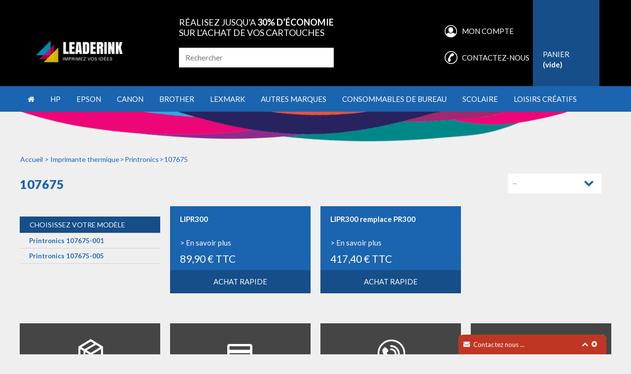

--- FILE ---
content_type: text/html; charset=utf-8
request_url: https://www.leader-ink.com/17258-107675
body_size: 16649
content:
<!DOCTYPE HTML>
<!--[if lt IE 7]> <html class="no-js lt-ie9 lt-ie8 lt-ie7" lang="fr-fr"><![endif]-->
<!--[if IE 7]><html class="no-js lt-ie9 lt-ie8 ie7" lang="fr-fr"><![endif]-->
<!--[if IE 8]><html class="no-js lt-ie9 ie8" lang="fr-fr"><![endif]-->
<!--[if gt IE 8]> <html class="no-js ie9" lang="fr-fr"><![endif]-->
<html lang="fr-fr">
	<head>
		<meta charset="utf-8" />
		<title>107675 - Leader Ink</title>
						<meta name="generator" content="PrestaShop" />
		<meta name="robots" content="index,follow" />
		<meta name="viewport" content="width=device-width, minimum-scale=0.25, maximum-scale=1.6, initial-scale=1.0" />
		<meta name="apple-mobile-web-app-capable" content="yes" />
		<link rel="icon" type="image/vnd.microsoft.icon" href="/img/favicon.ico?1496303031" />
		<link rel="shortcut icon" type="image/x-icon" href="/img/favicon.ico?1496303031" />
														<link rel="stylesheet" href="/themes/leaderink/css/global.css" type="text/css" media="all" />
																<link rel="stylesheet" href="/themes/leaderink/css/autoload/highdpi.css" type="text/css" media="all" />
																<link rel="stylesheet" href="/themes/leaderink/css/autoload/responsive-tables.css" type="text/css" media="all" />
																<link rel="stylesheet" href="/themes/leaderink/css/autoload/uniform.default.css" type="text/css" media="all" />
																<link rel="stylesheet" href="/js/jquery/plugins/fancybox/jquery.fancybox.css" type="text/css" media="all" />
																<link rel="stylesheet" href="/themes/leaderink/css/product_list.css" type="text/css" media="all" />
																<link rel="stylesheet" href="/themes/leaderink/css/category.css" type="text/css" media="all" />
																<link rel="stylesheet" href="/themes/leaderink/css/scenes.css" type="text/css" media="all" />
																<link rel="stylesheet" href="/themes/leaderink/css/modules/blockcart/blockcart.css" type="text/css" media="all" />
																<link rel="stylesheet" href="/js/jquery/plugins/bxslider/jquery.bxslider.css" type="text/css" media="all" />
																<link rel="stylesheet" href="/themes/leaderink/css/modules/blockcontact/blockcontact.css" type="text/css" media="all" />
																<link rel="stylesheet" href="/themes/leaderink/css/modules/blocknewsletter/blocknewsletter.css" type="text/css" media="all" />
																<link rel="stylesheet" href="/themes/leaderink/css/modules/blockuserinfo/blockuserinfo.css" type="text/css" media="all" />
																<link rel="stylesheet" href="/themes/leaderink/css/modules/themeconfigurator/hooks.css" type="text/css" media="all" />
																<link rel="stylesheet" href="/js/jquery/ui/themes/base/jquery.ui.button.css" type="text/css" media="all" />
																<link rel="stylesheet" href="/js/jquery/ui/themes/base/jquery.ui.core.css" type="text/css" media="all" />
																<link rel="stylesheet" href="/js/jquery/ui/themes/base/jquery.ui.dialog.css" type="text/css" media="all" />
																<link rel="stylesheet" href="/js/jquery/ui/themes/base/jquery.ui.theme.css" type="text/css" media="all" />
																<link rel="stylesheet" href="/modules/livechatpro/views/css/uploadify.css" type="text/css" media="all" />
																<link rel="stylesheet" href="/modules/livechatpro/views/css/front.css" type="text/css" media="all" />
																<link rel="stylesheet" href="/modules/livechatpro/views/css/fontawesome/font-awesome.min.css" type="text/css" media="all" />
																<link rel="stylesheet" href="/modules/ph_megamenu/css/font-awesome.css" type="text/css" media="all" />
																<link rel="stylesheet" href="/themes/leaderink/css/modules/ph_megamenu/ph_megamenu.css" type="text/css" media="all" />
																<link rel="stylesheet" href="/modules/ph_megamenu/css/custom.css" type="text/css" media="all" />
																<link rel="stylesheet" href="/themes/leaderink/css/modules/blockcategories/blockcategories.css" type="text/css" media="all" />
																<link rel="stylesheet" href="/themes/leaderink/css/modules/jashlabels/views/css/front.css" type="text/css" media="all" />
																<link rel="stylesheet" href="/themes/leaderink/css/modules/jashpack/views/css/front.css" type="text/css" media="all" />
																<link rel="stylesheet" href="/modules/recherche/recherche.css" type="text/css" media="all" />
																<link rel="stylesheet" href="/themes/leaderink/css/modules/stepbystep/sbs-block.css" type="text/css" media="all" />
														<script type="text/javascript">
var CUSTOMIZE_TEXTFIELD = 1;
var FancyboxI18nClose = 'Fermer';
var FancyboxI18nNext = 'Suivant';
var FancyboxI18nPrev = 'Pr&eacute;c&eacute;dent';
var ajax_allowed = true;
var ajaxsearch = true;
var baseDir = 'https://www.leader-ink.com/';
var baseUri = 'https://www.leader-ink.com/';
var comparator_max_item = 0;
var comparedProductsIds = [];
var contentOnly = false;
var currency = {"id":2,"name":"Euro","iso_code":"EUR","iso_code_num":"978","sign":"\u20ac","blank":"1","conversion_rate":"1.000000","deleted":"0","format":"2","decimals":"1","active":"1","prefix":"","suffix":" \u20ac","id_shop_list":null,"force_id":false};
var currencyBlank = 1;
var currencyFormat = 2;
var currencyRate = 1;
var currencySign = '€';
var customizationIdMessage = 'Personnalisation';
var delete_txt = 'Supprimer';
var displayList = false;
var freeProductTranslation = 'Offert !';
var freeShippingTranslation = 'Livraison gratuite !';
var generated_date = 1764229446;
var hasDeliveryAddress = false;
var highDPI = false;
var id_lang = 2;
var img_dir = 'https://www.leader-ink.com/themes/leaderink/img/';
var instantsearch = false;
var isGuest = 0;
var isLogged = 0;
var isMobile = false;
var max_item = 'Vous ne pouvez pas ajouter plus de 0 produit(s) dans le comparateur.';
var min_item = 'Veuillez choisir au moins 1 produit.';
var page_name = 'category';
var placeholder_blocknewsletter = 'Votre adresse e-mail';
var priceDisplayMethod = 0;
var priceDisplayPrecision = 2;
var quantityTranslation = 'Quantité:';
var quickView = true;
var removingLinkText = 'supprimer cet article du panier';
var request = 'https://www.leader-ink.com/17258-107675';
var roundMode = 2;
var static_token = 'b4f31fd0d4a5e21e4dc648b707cef064';
var toBeDetermined = 'À définir';
var token = 'a9d73b2072f85f3ec6d2c6062a2e943a';
var usingSecureMode = true;
</script>

						<script type="text/javascript" src="/js/jquery/jquery-1.11.0.min.js"></script>
						<script type="text/javascript" src="/js/jquery/jquery-migrate-1.2.1.min.js"></script>
						<script type="text/javascript" src="/js/jquery/plugins/jquery.easing.js"></script>
						<script type="text/javascript" src="/js/tools.js"></script>
						<script type="text/javascript" src="/themes/leaderink/js/global.js"></script>
						<script type="text/javascript" src="/themes/leaderink/js/autoload/10-bootstrap.min.js"></script>
						<script type="text/javascript" src="/themes/leaderink/js/autoload/15-jquery.total-storage.min.js"></script>
						<script type="text/javascript" src="/themes/leaderink/js/autoload/15-jquery.uniform-modified.js"></script>
						<script type="text/javascript" src="/js/jquery/plugins/fancybox/jquery.fancybox.js"></script>
						<script type="text/javascript" src="/themes/leaderink/js/category.js"></script>
						<script type="text/javascript" src="/themes/leaderink/js/modules/blockcart/ajax-cart.js"></script>
						<script type="text/javascript" src="/js/jquery/plugins/jquery.scrollTo.js"></script>
						<script type="text/javascript" src="/js/jquery/plugins/jquery.serialScroll.js"></script>
						<script type="text/javascript" src="/js/jquery/plugins/bxslider/jquery.bxslider.js"></script>
						<script type="text/javascript" src="/themes/leaderink/js/modules/blocknewsletter/blocknewsletter.js"></script>
						<script type="text/javascript" src="/js/jquery/ui/jquery.ui.core.min.js"></script>
						<script type="text/javascript" src="/js/jquery/ui/jquery.ui.widget.min.js"></script>
						<script type="text/javascript" src="/js/jquery/ui/jquery.ui.position.min.js"></script>
						<script type="text/javascript" src="/js/jquery/ui/jquery.ui.button.min.js"></script>
						<script type="text/javascript" src="/js/jquery/ui/jquery.ui.dialog.min.js"></script>
						<script type="text/javascript" src="/modules/livechatpro/views/js/uploadify/jquery.uploadify.min.js"></script>
						<script type="text/javascript" src="/modules/livechatpro/views/js/front.js"></script>
						<script type="text/javascript" src="/modules/livechatpro/views/js/global.functions.js"></script>
						<script type="text/javascript" src="/modules/ph_megamenu/js/ph_megamenu.js"></script>
						<script type="text/javascript" src="/modules/ph_megamenu/js/custom.js"></script>
						<script type="text/javascript" src="/modules/ph_megamenu/js/jquery.fitvids.js"></script>
						<script type="text/javascript" src="/js/jquery/plugins/jquery.hoverIntent.js"></script>
						<script type="text/javascript" src="/themes/leaderink/js/tools/treeManagement.js"></script>
						<script type="text/javascript" src="/modules/jashlabels/views/js/front.js"></script>
						<script type="text/javascript" src="/modules/jashpack/views/js/front.js"></script>
						<script type="text/javascript" src="/modules/ganalytics/views/js/GoogleAnalyticActionLib.js"></script>
						<script type="text/javascript" src="/modules/stepbystep/js/advajax.js"></script>
							<script type="text/javascript">/**
* ProQuality (c) All rights reserved.
*
* DISCLAIMER
*
* Do not edit, modify or copy this file.
* If you wish to customize it, contact us at addons4prestashop@gmail.com.
*
* @author    Andrei Cimpean (ProQuality) <addons4prestashop@gmail.com>
* @copyright 2015-2016 ProQuality
* @license   Do not edit, modify or copy this file
*/

lcp_shop_domain = "www.leader-ink.com";
lcp_module_name = "livechatpro";
lcp_db_prefix = "ps_";
lcp_path = "/modules/livechatpro/";
lcp_url = "https://www.leader-ink.com/modules/livechatpro/";
lcp_current_url = "https://www.leader-ink.com/17258-107675";
lcp_token = "b6f4af7f55d3c796202427eba8d418ae";
lcp_grid_path = "https://www.leader-ink.com/modules/livechatpro/ajax.php?token=b6f4af7f55d3c796202427eba8d418ae&type=";
lcp_id_customer = "";
lcp_id_employee = "";
lcp_emoticons = JSON.parse(JSON.stringify({"0":{"id_emoticon":"1","code":":)","filename":"happy.gif","alias":"N"},"1":{"id_emoticon":"3","code":":(","filename":"sad.gif","alias":"N"},"2":{"id_emoticon":"5","code":";)","filename":"winking.gif","alias":"N"},"3":{"id_emoticon":"6","code":":d","filename":"big-grin.gif","alias":"N"},"4":{"id_emoticon":"7","code":";;)","filename":"batting-eyelashes.gif","alias":"N"},"5":{"id_emoticon":"8","code":">:d<","filename":"big-hug.gif","alias":"N"},"6":{"id_emoticon":"9","code":":-\/","filename":"confused.gif","alias":"N"},"7":{"id_emoticon":"10","code":":x","filename":"love-struck.gif","alias":"N"},"8":{"id_emoticon":"12","code":":p","filename":"tongue.gif","alias":"N"},"9":{"id_emoticon":"13","code":":*","filename":"kiss.gif","alias":"N"},"10":{"id_emoticon":"14","code":"=((","filename":"broken-heart.gif","alias":"N"},"11":{"id_emoticon":"15","code":":-0","filename":"surprise.gif","alias":"N"},"12":{"id_emoticon":"16","code":"x(","filename":"angry.gif","alias":"N"},"13":{"id_emoticon":"17","code":":>","filename":"smug.gif","alias":"N"},"14":{"id_emoticon":"18","code":"b-)","filename":"cool.gif","alias":"N"},"15":{"id_emoticon":"19","code":":-s","filename":"worried.gif","alias":"N"},"16":{"id_emoticon":"20","code":"#:-s","filename":"whew.gif","alias":"N"},"17":{"id_emoticon":"21","code":">:)","filename":"devil.gif","alias":"N"},"18":{"id_emoticon":"22","code":":((","filename":"crying.gif","alias":"N"},"19":{"id_emoticon":"23","code":":))","filename":"laughing.gif","alias":"N"},"20":{"id_emoticon":"24","code":":|","filename":"straight-face.gif","alias":"N"},"21":{"id_emoticon":"25","code":"\/:)","filename":"raised-eyebrows.gif","alias":"N"},"22":{"id_emoticon":"26","code":"=))","filename":"rolling-on-the-floor.gif","alias":"N"},"23":{"id_emoticon":"27","code":"o:-)","filename":"angel.gif","alias":"N"},"24":{"id_emoticon":"28","code":":-b","filename":"nerd.gif","alias":"N"},"25":{"id_emoticon":"29","code":"=;","filename":"talk-to-the-hand.gif","alias":"N"},"26":{"id_emoticon":"30","code":":-c","filename":"call-me.gif","alias":"N"},"27":{"id_emoticon":"31","code":":)]","filename":"on-the-phone.gif","alias":"N"},"28":{"id_emoticon":"32","code":"~x(","filename":"at-wits-end.gif","alias":"N"},"29":{"id_emoticon":"33","code":":-h","filename":"wave.gif","alias":"N"},"30":{"id_emoticon":"34","code":":-t","filename":"time-out.gif","alias":"N"},"31":{"id_emoticon":"35","code":"8->","filename":"day-dreaming.gif","alias":"N"},"32":{"id_emoticon":"36","code":"i-)","filename":"sleepy.gif","alias":"N"},"33":{"id_emoticon":"37","code":"8-|","filename":"rolling-eyes.gif","alias":"N"},"34":{"id_emoticon":"38","code":"l-)","filename":"loser.gif","alias":"N"},"35":{"id_emoticon":"39","code":":-&","filename":"sick.gif","alias":"N"},"36":{"id_emoticon":"40","code":":-$","filename":"dont-tell-anyone.gif","alias":"N"},"37":{"id_emoticon":"41","code":"[-(","filename":"no-talking.gif","alias":"N"},"38":{"id_emoticon":"42","code":":o)","filename":"clown.gif","alias":"N"},"39":{"id_emoticon":"43","code":"8-}","filename":"silly.gif","alias":"N"},"40":{"id_emoticon":"44","code":"<:-p","filename":"party.gif","alias":"N"},"41":{"id_emoticon":"45","code":"(:|","filename":"yawn.gif","alias":"N"},"42":{"id_emoticon":"46","code":"=p~","filename":"drooling.gif","alias":"N"},"43":{"id_emoticon":"47","code":":-?","filename":"thinking.gif","alias":"N"},"44":{"id_emoticon":"48","code":"#-o","filename":"doh.gif","alias":"N"},"45":{"id_emoticon":"49","code":"=d>","filename":"applause.gif","alias":"N"},"46":{"id_emoticon":"50","code":":-ss","filename":"nail-biting.gif","alias":"N"},"47":{"id_emoticon":"51","code":"@-)","filename":"hypnotized.gif","alias":"N"},"48":{"id_emoticon":"52","code":":^o","filename":"liar.gif","alias":"N"},"49":{"id_emoticon":"53","code":":-w","filename":"waiting.gif","alias":"N"},"50":{"id_emoticon":"54","code":":-<","filename":"sigh.gif","alias":"N"},"51":{"id_emoticon":"55","code":">:p","filename":"phbbbbt.gif","alias":"N"},"52":{"id_emoticon":"56","code":"<):)","filename":"cowboy.gif","alias":"N"},"53":{"id_emoticon":"57","code":"x_x","filename":"i-dont-want-to-see.gif","alias":"N"},"54":{"id_emoticon":"58","code":":!!","filename":"hurry-up.gif","alias":"N"},"55":{"id_emoticon":"59","code":"m\/","filename":"rock-on.gif","alias":"N"},"56":{"id_emoticon":"60","code":":-q","filename":"thumbs-down.gif","alias":"N"},"57":{"id_emoticon":"61","code":":-bd","filename":"thumbs-up.gif","alias":"N"},"58":{"id_emoticon":"62","code":"^#(^","filename":"it-wasnt-me.gif","alias":"N"},"59":{"id_emoticon":"63","code":":ar!","filename":"pirate.gif","alias":"N"}}));
lcp_primary_settings = JSON.parse(JSON.stringify({"id_setting":"1","id_iconset":"1","id_theme":"1","name":"default","host_type":"Self","offline_messages_go_to":"commande@leader-ink.com","new_chat_sound":"new-chat-default.mp3","new_message_sound":"new-message-default.mp3","name_field_online":"Y","name_field_online_mandatory":"Y","name_field_offline":"Y","name_field_offline_mandatory":"Y","email_field_online":"Y","email_field_online_mandatory":"Y","email_field_offline":"Y","email_field_offline_mandatory":"Y","phone_field_online":"N","phone_field_online_mandatory":"N","phone_field_offline":"N","phone_field_offline_mandatory":"N","department_field_online":"Y","department_field_online_mandatory":"Y","department_field_offline":"Y","department_field_offline_mandatory":"Y","question_field_online":"Y","question_field_online_mandatory":"Y","question_field_offline":"Y","question_field_offline_mandatory":"Y","chat_type":"Slide","orientation":"bottom-right","offset":"50","start_minimized":"Y","hide_when_offline":"N","show_names":"Y","popup_alert_on_income_chats":"N","start_new_chat_after":"0","staff_qualification":"Y","new_chat_rings_to":"most-available","position":"","position_options":"Code","code":"\t\t\t\t\t\t\t\t\t\t\t\t","hook":"displayAdminCustomers","sync_chat_interval_backend":"7","sync_chat_interval_frontend":"7","realm_id":"4222ff50","realm_key":"6+Ae06saITC39MErquXvOw==","is_default":"1","is_primary":"1","id_lang":"2","iso_code":"fr","offline_header_message":"Contactez nous ...","online_header_message":"Un conseiller est \u00e0 votre \u00e9coute","offline_welcome_message":"Envoyez-nous votre demande par mail et nous vous r\u00e9pondrons au plus vite.","online_welcome_message":"Un conseil en direct.","width":"300","height":"380","corners_radius":"10","chat_box_background":"FFFFFF","chat_box_foreground":"222222","chat_bubble_staff_background":"CCCBD1","chat_bubble_client_background":"E0E3E7","chat_box_border":"Y","chat_box_border_color":"CCCCCC","header_offline_background":"BF3723","header_online_background":"3A99D1","header_offline_foreground":"FFFFFF","header_online_foreground":"FFFFFF","submit_button_background":"3A99D1","submit_button_foreground":"FFFFFF"}));</script>
						<script type="text/javascript">/**
* ProQuality (c) All rights reserved.
*
* DISCLAIMER
*
* Do not edit, modify or copy this file.
* If you wish to customize it, contact us at addons4prestashop@gmail.com.
*
* @author    Andrei Cimpean (ProQuality) <addons4prestashop@gmail.com>
* @copyright 2015-2016 ProQuality
* @license   Do not edit, modify or copy this file
*/
var LANG = LANG || {};
LANG.translations =  $.extend({
"page": "Page",
"selected": "sélectionné",
"of": "de",
"items": "articles",
"close": "fermer",
"check all": "cocher tout",
"This button goes to employees page. The staff profiles are in sync with employees.": "Ce bouton va à la page des employés . Les profils de personnel sont en phase avec les employés .",
"uncheck all": "décocher tout",
"Deleted!": "Supprimer!",
"Delete": "Supprimé",
"delete confirm": "Supprimation confirmée",
"Add": "Ajouter",
"Save": "Enregistrer",
"Close": "Près",
"Cancel": "Annuler",
"Search": "La recherche",
"Edit": "Editer",
"Staff": "Staff",
"Client": "Client",
"Actions": "Actes",
"Accept": "Acceptez",
"Deny": "Nier",
"Mark as read": "Marquer comme lu",
"Mark as unread": "Marquer comme non lu",
"View matching Chat": "Voir correspondant chat",
"Comment...": "Commentaire...",
"Length of ": "Longueur de",
" must be between ": " doit être comprise entre ",
" and ": " et ",
"Name:": "Prénom:",
"Status:": "Statut:",
"Active": "Actif",
"Inactive": "Inactif",
"Online": "Online",
"Offline": "Offline",
"Firstname:": "Prénom:",
"Lastname:": "Nom de famille:",
"Avatar:": "Avatar:",
"Departments:": "Départements:",
"Welcome message:": "Message d'accueil:",
"Signature:": "Signature:",
"Add (redirect to employees)": "Ajouter (rediriger aux employés)",
"Delete (redirect to employees)": "Supprimer (rediriger aux employés)",
"Details": "Détails",
"Visited pages history": "Historique des pages visitées",
"GeoTracking": "GeoTracking",
"Invite to chat": "Inviter à discuter",
"View details": "Voir les détails",
"Mark as read": "Marquer comme lu",
"Mark as unread": "Marquer comme non lu",
"View matching chat": "Voir correspondance discussion",
"Yes": "Oui",
"No": "Non",
"Pending": "En attendant",
"Archive": "Archiver",
"Read": "lire",
"Unread": "Non lus",
"Send file": "Envoyer le fichier",
"Upload": "Télécharger",
"File exists, choose different filename.": "Le fichier existe, choisissez le nom de fichier différent.",
"Invalid file type.": "Type de fichier invalide.",
"name": "prénom",
"email": "email",
"phone": "téléphone",
"question": "question",
"Reply": "Réponse de",
"Visitor is typing...": "Visiteur est de taper ...",
"Staff is typing...": "Le personnel est de taper ...",
"The reply has been succesfully sent!": "La réponse a été envoyé avec succès!",
"You will be transfered to another staff member, please wait...": "Vous serez transféré à un autre membre du personnel, s'il vous plaît patienter ...",
"Insert message": "Insérez un message",
"Transfer": "Transfert",
"Language:": "Langue:",
"Title:": "Titre:",
"Message:": "Message:",
"You cannot transfer a staff member!": "Vous ne pouvez pas transférer un membre du personnel!",
"Only the admin can change this setting!": "Seul l'administrateur peut modifier ce paramètre!",
"Only the admin can clear the database!": "Seul l'administrateur peut effacer la base de données!",
"The save was successful! You need to refresh the page in order to take effect!": "The save was successful! You need to refresh the page in order to take effect!",
}, LANG.translations);</script><meta name="viewport" content="width=device-width, initial-scale=1.0"><audio id="newchat" src=""></audio><audio id="newmessage" src=""></audio>
        <script type="text/javascript">
        function loaderon(block){
            $("#sbs_block_"+block+" .sbs_loader div").show();    
        }
        function loaderoff(block){
            $("#sbs_block_"+block+" .sbs_loader div").hide();    
        }
        function sbs_request(parent,lvl,block){
        	advAJAX.post({
        		url: "https://www.leader-ink.com/modules/stepbystep/tree.php",
        		parameters:{
        		    sbs_block: block,
        			sbs_pid: parent,
        			sbs_lvl: lvl
        	  	},
        	  	onLoading : function(obj) {loaderon(block);},
        	    onSuccess : function(obj) {eval(obj.responseText); loaderoff(block);},
        	    onError : function(obj) {alert("error");},
        	});
        }
        function sbs_sendform(idform,block){
            advAJAX.submit(document.getElementById(idform),{
            onLoading : function(obj) {loaderon(block);},
            onSuccess : function(obj) {eval(obj.responseText);},
            onError : function(obj) {alert("error");}
            });
        }
        </script>
        
			<script type="text/javascript">
				(window.gaDevIds=window.gaDevIds||[]).push('d6YPbH');
				(function(i,s,o,g,r,a,m){i['GoogleAnalyticsObject']=r;i[r]=i[r]||function(){
				(i[r].q=i[r].q||[]).push(arguments)},i[r].l=1*new Date();a=s.createElement(o),
				m=s.getElementsByTagName(o)[0];a.async=1;a.src=g;m.parentNode.insertBefore(a,m)
				})(window,document,'script','//www.google-analytics.com/analytics.js','ga');
				ga('create', 'UA-110223252-1', 'auto');
				ga('require', 'ec');</script>
		<link rel="stylesheet" href="//fonts.googleapis.com/css?family=Open+Sans:300,600&amp;subset=latin,latin-ext" type="text/css" media="all" />
		<!--[if IE 8]>
		<script src="https://oss.maxcdn.com/libs/html5shiv/3.7.0/html5shiv.js"></script>
		<script src="https://oss.maxcdn.com/libs/respond.js/1.3.0/respond.min.js"></script>
		<![endif]-->
		<!-- Facebook Pixel Code -->
		
		<script>
			!function(f,b,e,v,n,t,s)
			{if(f.fbq)return;n=f.fbq=function(){n.callMethod?
			n.callMethod.apply(n,arguments):n.queue.push(arguments)};
			if(!f._fbq)f._fbq=n;n.push=n;n.loaded=!0;n.version='2.0';
			n.queue=[];t=b.createElement(e);t.async=!0;
			t.src=v;s=b.getElementsByTagName(e)[0];
			s.parentNode.insertBefore(t,s)}(window,document,'script',
			'https://connect.facebook.net/en_US/fbevents.js');
			fbq('init', '493600561026074');
			fbq('track', 'PageView');
		</script>
		
		<!-- End Facebook Pixel Code --> 
		
	</head>
	<body id="category" class="category category-17258 category-107675 show-left-column hide-right-column lang_fr">
					<div id="page">
			<div class="header-container">
				<header id="header">
																									<div>
						<div class="container">
							<div class="row">
								<div id="header_logo">
									<a href="https://www.leader-ink.com/" title="Leader Ink">
										<img class="logo img-responsive" src="https://www.leader-ink.com/img/leader-ink-logo-1482134710.jpg" alt="Leader Ink" width="248" height="99"/>
									</a>
								</div>
								<div id="htmlcontent_top">
    	<ul class="htmlcontent-home clearfix row">
									<li class="htmlcontent-item-1 col-xs-4">
			                                    <div class="inner_wrapper">
																														<div class="item-html">
								<p>Réalisez jusqu’a <span>30% d’économie</span></p>
<p>sur l’achat de vos cartouches</p>

							</div>
											                                    </div>
				</li>
			</ul>
    </div>
<!-- module de recherche rapide TOP -->


<div id="search_block_top" class="col-sm-4 clearfix">
    <form method="get" action="javascript:return cherche('');" id="searchbox" >
        <input value="" type="text" id="search_query" name="search_query" placeholder="Rechercher" autocomplete="off" />
        <div id="querystate"><img src="https://www.leader-ink.com/modules/recherche/img/loader.gif" /></div>
    </form>

    <div id="close_recherche_result">
         <img src="https://www.leader-ink.com/modules/recherche/img/close.gif" />
    </div>
    <div id="recherche_results">
        <i>Aucun resultat</i>
    </div>

    <script type="text/javascript">
        function cherche(elem) {
            if (elem == '') {
                return false;
            }
            var div;
            div = "#recherche_results";
            if (elem.length > 1) {
                $('#querystate').addClass('loading');
                var lookingfor = elem;
                $(div).html($.ajax({
                    type: "GET",
                    url: "https://www.leader-ink.com/modules/recherche/search.php?q=" + lookingfor,
                    success: function (success) {
                        
                        $(div).html(success);
                        
                        $(div).show('slow');
                        $("#close_recherche_result").show('slow');
                        $('#querystate').removeClass('loading');
                    }
                }));
            }
            if (elem.length == 0) {
                $(div).hide('slow');
                $("#close_recherche_result").hide('slow');
            }
            return 0;
        }
        var timer_recherche;
        $(document).ready(function () {
            /*
            $("#search_query").blur(function () {
                if ($(this).val() == '') {
                    $(this).val('recherche rapide');
                }
            });
            $("#search_query").focus(function () {
                if ($(this).val() == 'recherche rapide') {
                    $(this).val('');
                }
            });
            */
            $("#search_query").keyup(function () {
                $('#querystate').removeClass('loading');
                clearTimeout(timer_recherche);
                if ($(this).val().length > 1) {
                    $('#querystate').addClass('loading');
                    timer_recherche = setTimeout('cherche("' + $(this).val() + '")', '1000');
                }
            });
            $("#close_recherche_result img").click(function () {
                $("#recherche_results").hide('slow');
                $("#close_recherche_result").hide('slow');
            });
        });
    </script>
</div>

<!-- MODULE Block cart -->
<div class="col-sm-3 col-sm-push-2 clearfix shopping-cart-wrapper">
	<div class="shopping_cart">
		<a href="https://www.leader-ink.com/order" title="Voir mon panier" rel="nofollow">
			<b>Panier</b>
			<span class="ajax_cart_quantity unvisible">0</span>
			<span class="ajax_cart_product_txt unvisible">Produit</span>
			<span class="ajax_cart_product_txt_s unvisible">Produits</span>
			<span class="ajax_cart_total unvisible">
							</span>
			<span class="ajax_cart_no_product">(vide)</span>
					</a>
					<div class="cart_block block exclusive">
				<div class="block_content">
					<!-- block list of products -->
					<div class="cart_block_list">
												<p class="cart_block_no_products">
							Aucun produit
						</p>
																		<div class="cart-prices">
							<div class="cart-prices-line first-line">
								<span class="price cart_block_shipping_cost ajax_cart_shipping_cost unvisible">
																			 À définir																	</span>
								<span class="unvisible">
									Livraison
								</span>
							</div>
																					<div class="cart-prices-line last-line">
								<span class="price cart_block_total ajax_block_cart_total">0,00 €</span>
								<span>Total</span>
							</div>
													</div>
						<p class="cart-buttons">
							<a id="button_order_cart" class="btn btn-default button button-medium" href="https://www.leader-ink.com/order" title="Commander" rel="nofollow">
								<span>
									Commander
								</span>
							</a>
						</p>
					</div>
				</div>
			</div><!-- .cart_block -->
			</div>
</div>

	<div id="layer_cart">
		<div class="clearfix">
			<div class="layer_cart_product col-xs-12 col-md-6">
				<span class="cross" title="Fermer la fenêtre"></span>
				<span class="title">
					<i class="icon-check"></i>Produit ajouté au panier avec succès
				</span>
				<div class="product-image-container layer_cart_img">
				</div>
				<div class="layer_cart_product_info">
					<span id="layer_cart_product_title" class="product-name"></span>
					<span id="layer_cart_product_attributes"></span>
					<div>
						<strong class="dark">Quantité</strong>
						<span id="layer_cart_product_quantity"></span>
					</div>
					<div>
						<strong class="dark">Total</strong>
						<span id="layer_cart_product_price"></span>
					</div>
				</div>
			</div>
			<div class="layer_cart_cart col-xs-12 col-md-6">
				<span class="title">
					<!-- Plural Case [both cases are needed because page may be updated in Javascript] -->
					<span class="ajax_cart_product_txt_s  unvisible">
						Il y a <span class="ajax_cart_quantity">0</span> produits dans votre panier.
					</span>
					<!-- Singular Case [both cases are needed because page may be updated in Javascript] -->
					<span class="ajax_cart_product_txt ">
						Il y a 1 produit dans votre panier.
					</span>
				</span>
				<div class="layer_cart_row">
					<strong class="dark">
						Total produits
											</strong>
					<span class="ajax_block_products_total">
											</span>
				</div>

								<div class="layer_cart_row">
					<strong class="dark unvisible">
						Frais de port&nbsp;					</strong>
					<span class="ajax_cart_shipping_cost unvisible">
													 À définir											</span>
				</div>
								<div class="layer_cart_row">
					<strong class="dark">
						Total
											</strong>
					<span class="ajax_block_cart_total">
											</span>
				</div>
				<div class="button-container">
					<span class="continue btn btn-default button exclusive-medium" title="Continuer mes achats">
						<span>
							<i class="icon-chevron-left left"></i>Continuer mes achats
						</span>
					</span>
					<a class="btn btn-default button button-medium"	href="https://www.leader-ink.com/order" title="Commander" rel="nofollow">
						<span>
							Commander<i class="icon-chevron-right right"></i>
						</span>
					</a>
				</div>
			</div>
		</div>
		<div class="crossseling"></div>
	</div> <!-- #layer_cart -->
	<div class="layer_cart_overlay"></div>

<!-- /MODULE Block cart -->
<div class="header_user_info col-sm-2 bg-icon bg-icon-profile">
			<a class="login" href="https://www.leader-ink.com/my-account" rel="nofollow" title="Identifiez-vous">
			Mon compte
		</a>
	</div><div id="contact-link" class="col-sm-2 bg-icon bg-icon-contact">
    <a href="https://www.leader-ink.com/contact-us" title="Contactez-nous">Contactez-nous</a>
</div>
    </div>
</div>
<div class="ph_megamenu_mobile_toggle container">
	<a href="#" class="show_megamenu"><i class="fa fa-bars"></i>Show menu</a>
	<a href="#" class="hide_megamenu"><i class="fa fa-times"></i>Hide menu</a>
</div>
<div id="ph_megamenu_wrapper" class="clearBoth">
	<nav role="navigation" class="container">
		<ul id="ph_megamenu" class="ph_megamenu">
							<li class="menu_link_1 with-icon  ">
					<a href="/" title="Home" >
													<i class="fa fa-home"></i>
						
						<span class="hide">Home</span>

											</a>
					
					
					
					
					
					
				</li>
							<li class="menu_link_2 has-submenu ">
					<a href="" title="HP" >
						
						<span class="">HP</span>

											</a>
					
										<div class="mega-menu clear clearfix " style="width: auto; left: 0;">
						<div class="">
							
																								<div class="ph-type-5 ph-col ph-col-1 ph-new-row">
										
										
										
																					
<h3 class="heading-violet"><img src="https://www.leader-ink.com/img/cms/menu-icons/icon-menu-ink.png" alt="" width="30" height="33" /> <a href="/11199-cartouche-encre-hp">Cartouche d'encre</a></h3>
										
										
																			</div><!-- .ph-type-5.ph-col.ph-col-1 -->
																	<div class="ph-type-5 ph-col ph-col-1 ph-new-row">
										
										
										
																					
<h3 class="heading-olive"><img src="https://www.leader-ink.com/img/cms/menu-icons/icon-menu-toner.png" alt="" width="44" height="33" /> <a href="/13776-cartouche-toner-laser-hp">Toner laser</a></h3>
										
										
																			</div><!-- .ph-type-5.ph-col.ph-col-1 -->
																	<div class="ph-type-5 ph-col ph-col-1 ph-new-row">
										
										
										
																					
<h3 class="heading-violet-dark"><img src="https://www.leader-ink.com/img/cms/menu-icons/icon-menu-printer.png" alt="" width="30" height="33" /> <a href="/18593-hp">Imprimante thermique</a></h3>
										
										
																			</div><!-- .ph-type-5.ph-col.ph-col-1 -->
															
													</div><!-- . -->
					</div><!-- .mega-menu -->
					
					
					
					
					
				</li>
							<li class="menu_link_8 has-submenu ">
					<a href="" title="Epson" >
						
						<span class="">Epson</span>

											</a>
					
										<div class="mega-menu clear clearfix " style="width: auto; left: 0;">
						<div class="">
							
																								<div class="ph-type-5 ph-col ph-col-12 ph-new-row">
										
										
										
																					
<h3 class="heading-violet"><img src="https://www.leader-ink.com/img/cms/menu-icons/icon-menu-ink.png" alt="" width="30" height="33" /> <a href="/10545-cartouche-encre-epson">Cartouche d'encre</a></h3>
										
										
																			</div><!-- .ph-type-5.ph-col.ph-col-12 -->
																	<div class="ph-type-5 ph-col ph-col-12 ph-new-row">
										
										
										
																					
<h3 class="heading-olive"><img src="https://www.leader-ink.com/img/cms/menu-icons/icon-menu-toner.png" alt="" width="44" height="33" /> <a href="/13775-cartouche-toner-laser-epson">Toner laser</a></h3>
										
										
																			</div><!-- .ph-type-5.ph-col.ph-col-12 -->
																	<div class="ph-type-5 ph-col ph-col-12 ph-new-row">
										
										
										
																					
<h3 class="heading-violet-dark"><img src="https://www.leader-ink.com/img/cms/menu-icons/icon-menu-printer.png" alt="" width="30" height="33" /> <a href="/17183-epson">Imprimante thermique</a></h3>
										
										
																			</div><!-- .ph-type-5.ph-col.ph-col-12 -->
															
													</div><!-- . -->
					</div><!-- .mega-menu -->
					
					
					
					
					
				</li>
							<li class="menu_link_9 has-submenu ">
					<a href="" title="Canon" >
						
						<span class="">Canon</span>

											</a>
					
										<div class="mega-menu clear clearfix " style="width: auto; left: 0;">
						<div class="">
							
																								<div class="ph-type-5 ph-col ph-col-12 ph-new-row">
										
										
										
																					
<h3 class="heading-violet"><img src="https://www.leader-ink.com/img/cms/menu-icons/icon-menu-ink.png" alt="" width="30" height="33" /> <a href="/10172-cartouche-encre-canon">Cartouche d'encre</a></h3>
										
										
																			</div><!-- .ph-type-5.ph-col.ph-col-12 -->
																	<div class="ph-type-5 ph-col ph-col-12 ph-new-row">
										
										
										
																					
<h3 class="heading-olive"><img src="https://www.leader-ink.com/img/cms/menu-icons/icon-menu-toner.png" alt="" width="44" height="33" /> <a href="/12936-cartouche-toner-laser-canon">Toner laser</a></h3>
										
										
																			</div><!-- .ph-type-5.ph-col.ph-col-12 -->
																	<div class="ph-type-5 ph-col ph-col-12 ph-new-row">
										
										
										
																					
<h3 class="heading-violet-dark"><img src="https://www.leader-ink.com/img/cms/menu-icons/icon-menu-printer.png" alt="" width="30" height="33" /> <a href="/17019-canon">Imprimante thermique</a></h3>
										
										
																			</div><!-- .ph-type-5.ph-col.ph-col-12 -->
															
													</div><!-- . -->
					</div><!-- .mega-menu -->
					
					
					
					
					
				</li>
							<li class="menu_link_10 has-submenu ">
					<a href="" title="Brother" >
						
						<span class="">Brother</span>

											</a>
					
										<div class="mega-menu clear clearfix " style="width: auto; left: 0;">
						<div class="">
							
																								<div class="ph-type-5 ph-col ph-col-12 ph-new-row">
										
										
										
																					
<h3 class="heading-violet"><img src="https://www.leader-ink.com/img/cms/menu-icons/icon-menu-ink.png" alt="" width="30" height="33" /> <a href="/10041-cartouche-encre-brother">Cartouche d'encre</a></h3>
										
										
																			</div><!-- .ph-type-5.ph-col.ph-col-12 -->
																	<div class="ph-type-5 ph-col ph-col-12 ph-new-row">
										
										
										
																					
<h3 class="heading-olive"><img src="https://www.leader-ink.com/img/cms/menu-icons/icon-menu-toner.png" alt="" width="44" height="33" /> <a href="/12932-cartouche-toner-laser-brother">Toner laser</a></h3>
										
										
																			</div><!-- .ph-type-5.ph-col.ph-col-12 -->
																	<div class="ph-type-5 ph-col ph-col-12 ph-new-row">
										
										
										
																					
<h3 class="heading-violet-dark"><img src="https://www.leader-ink.com/img/cms/menu-icons/icon-menu-printer.png" alt="" width="30" height="33" /> <a href="/16156-brother">Imprimante thermique</a></h3>
										
										
																			</div><!-- .ph-type-5.ph-col.ph-col-12 -->
															
													</div><!-- . -->
					</div><!-- .mega-menu -->
					
					
					
					
					
				</li>
							<li class="menu_link_11 has-submenu ">
					<a href="" title="Lexmark" >
						
						<span class="">Lexmark</span>

											</a>
					
										<div class="mega-menu clear clearfix " style="width: auto; left: 0;">
						<div class="">
							
																								<div class="ph-type-5 ph-col ph-col-12 ph-new-row">
										
										
										
																					
<h3 class="heading-violet"><img src="https://www.leader-ink.com/img/cms/menu-icons/icon-menu-ink.png" alt="" width="30" height="33" /> <a href="/12473-cartouche-encre-lexmark">Cartouche d'encre</a></h3>
										
										
																			</div><!-- .ph-type-5.ph-col.ph-col-12 -->
																	<div class="ph-type-5 ph-col ph-col-12 ph-new-row">
										
										
										
																					
<h3 class="heading-olive"><img src="https://www.leader-ink.com/img/cms/menu-icons/icon-menu-toner.png" alt="" width="44" height="33" /> <a href="/15763-cartouche-toner-laser-lexmark">Toner laser</a></h3>
										
										
																			</div><!-- .ph-type-5.ph-col.ph-col-12 -->
																	<div class="ph-type-5 ph-col ph-col-12 ph-new-row">
										
										
										
																					
<h3 class="heading-violet-dark"><img src="https://www.leader-ink.com/img/cms/menu-icons/icon-menu-printer.png" alt="" width="30" height="33" /> <a href="/17922-lexmark">Imprimante thermique</a></h3>
										
										
																			</div><!-- .ph-type-5.ph-col.ph-col-12 -->
															
													</div><!-- . -->
					</div><!-- .mega-menu -->
					
					
					
					
					
				</li>
							<li class="menu_link_12 has-submenu ">
					<a href="#" title="Autres marques" >
						
						<span class="">Autres marques</span>

											</a>
					
										<div class="mega-menu clear clearfix " style="width: auto; left: 0;">
						<div class="">
							
																								<div class="ph-type-5 ph-col ph-col-12 ph-new-row">
										
										
										
																					
<h3 class="heading-violet"><img src="https://www.leader-ink.com/img/cms/menu-icons/icon-menu-ink.png" alt="" width="30" height="33" /> <a href="/10040-cartouche-jet-d-encre">Cartouche d'encre</a></h3>
										
										
																			</div><!-- .ph-type-5.ph-col.ph-col-12 -->
																	<div class="ph-type-5 ph-col ph-col-12 ph-new-row">
										
										
										
																					
<h3 class="heading-olive"><img src="https://www.leader-ink.com/img/cms/menu-icons/icon-menu-toner.png" alt="" width="44" height="33" /><a href="/10044-toner-laser">Toner laser</a></h3>
										
										
																			</div><!-- .ph-type-5.ph-col.ph-col-12 -->
																	<div class="ph-type-5 ph-col ph-col-12 ph-new-row">
										
										
										
																					
<h3 class="heading-violet-dark"><img src="https://www.leader-ink.com/img/cms/menu-icons/icon-menu-printer.png" alt="" width="30" height="33" /><a href="/10173-materiel-thermique">Imprimante thermique</a></h3>
										
										
																			</div><!-- .ph-type-5.ph-col.ph-col-12 -->
															
													</div><!-- . -->
					</div><!-- .mega-menu -->
					
					
					
					
					
				</li>
							<li class="menu_link_61  ">
					<a href="/19500-consommables-bureau" title="Consommables de bureau" >
						
						<span class="">Consommables de bureau</span>

											</a>
					
					
					
					
					
					
				</li>
							<li class="menu_link_62  ">
					<a href="/19528-scolaire" title="Scolaire" >
						
						<span class="">Scolaire</span>

											</a>
					
					
					
					
					
					
				</li>
							<li class="menu_link_63  ">
					<a href="/19531-loisirs-creatif" title="Loisirs cr&eacute;atifs" >
						
						<span class="">Loisirs cr&eacute;atifs</span>

											</a>
					
					
					
					
					
					
				</li>
					</ul>
	</nav>
</div><!-- #ph_megamenu -->
<script>
$(function() {
	$('.ph_megamenu').ph_megamenu();
	if(typeof $.fn.fitVids !== 'undefined') {
		$('.ph_megamenu').fitVids();
	}
});
</script>
<div>
    <div>
							</div>
						</div>
					</div>
				</header>
                                <div class="header-bg-img"><div class="container"></div></div>
			</div>
			<div class="columns-container">
				<div id="columns" class="container">
											
<!-- Breadcrumb -->
<div class="breadcrumb clearfix">
	<a class="home" href="https://www.leader-ink.com/" title="retour &agrave; Accueil">Accueil</a>
			<span class="navigation-pipe">&gt;</span>
					<span class="navigation_page"><span itemscope itemtype="http://data-vocabulary.org/Breadcrumb"><a itemprop="url" href="https://www.leader-ink.com/10173-materiel-thermique" title="Imprimante thermique" ><span itemprop="title">Imprimante thermique</span></a></span><span class="navigation-pipe">></span><span itemscope itemtype="http://data-vocabulary.org/Breadcrumb"><a itemprop="url" href="https://www.leader-ink.com/17256-printronics" title="Printronics" ><span itemprop="title">Printronics</span></a></span><span class="navigation-pipe">></span>107675</span>
			</div>
<!-- /Breadcrumb -->

										<div id="slider_row" class="row">
																	</div>
					<div class="row">
												<div id="left_column" class="column col-xs-12 col-sm-3"><!-- Block categories module -->
<div id="categories_block_left" class="block">
	<h2 class="title_block">
		
		Choisissez votre modèle 
	</h2>
	<div class="block_content">
		<ul class="tree dhtml">
												
<li >
	<a 
	href="https://www.leader-ink.com/17263-printronics-107675-001" title="">
		Printronics 107675-001
	</a>
	</li>

																
<li class="last">
	<a 
	href="https://www.leader-ink.com/17264-printronics-107675-005" title="">
		Printronics 107675-005
	</a>
	</li>

									</ul>
	</div>
</div>
<!-- /Block categories module -->
</div>
																		<div id="center_column" class="center_column col-xs-12 col-sm-9">
	

	
            <div class="content_sortPagiBar topPagiBar clearfix">
                <h1 class="page-heading product-listing"><span class="cat-name">107675&nbsp;</span><span class="heading-counter">Il y a 2 produits.</span>
</h1>
                                <div class="sortPagiBar clearfix">
                        

<form id="productsSortForm" action="https://www.leader-ink.com/17258-107675" class="productsSortForm">
	<div class="select selector1">
		<label for="selectProductSort">Tri</label>
		<select id="selectProductSort" class="selectProductSort form-control">
			<option value="position:asc" selected="selected">--</option>
							<option value="price:asc">Le moins cher</option>
				<option value="price:desc">Le plus cher</option>
						<option value="name:asc">De A &agrave; Z</option>
			<option value="name:desc">De Z &agrave; A</option>
							<option value="quantity:desc">En Stock</option>
						<option value="reference:asc">R&eacute;f&eacute;rence : croissante</option>
			<option value="reference:desc">R&eacute;f&eacute;rence : d&eacute;croissante</option>
		</select>
	</div>
</form>
<!-- /Sort products -->
			
	
                        							<!-- nbr product/page -->
		<!-- /nbr product/page -->

                </div>
                <div class="top-pagination-content clearfix">
                        
                        
	
												<!-- Pagination -->
	<div id="pagination" class="pagination clearfix">
	    			</div>
    <div class="product-count">
    	        	                        	                        	R&eacute;sultats 1 - 2 sur 2.
		    </div>
	<!-- /Pagination -->

                </div>
                            </div>
                                
    	
									
		
	
	<!-- Products list -->
	<ul class="product_list grid row">
			
		
		
								<li class="ajax_block_product col-xs-12 col-sm-6 col-md-4 first-in-line last-line first-item-of-tablet-line first-item-of-mobile-line last-mobile-line">
			<div class="product-container clearfix" itemscope itemtype="https://schema.org/Product">
				<div class="left-block col-xs-6 col-sm-5 col-lg-4">
					<div class="product-image-container">
						<a class="product_img_link" href="https://www.leader-ink.com/printronics/875-li.html" title="LIPR300" itemprop="url">

                            
                                                                                        
						</a>
													<div class="content_price" itemprop="offers" itemscope itemtype="https://schema.org/Offer">
																	<span itemprop="price" class="price product-price">
										
										89,90 €									</span>
									<meta itemprop="priceCurrency" content="EUR" />
																												<span class="unvisible">
																								<link itemprop="availability" href="https://schema.org/InStock" />Disponible																					</span>
																		
									
															</div>
											</div>
										
				</div>
				<div class="right-block col-xs-6 col-sm-7 col-lg-8">
					<h5 itemprop="name">
												<a class="product-name" href="https://www.leader-ink.com/printronics/875-li.html" title="LIPR300" itemprop="url" >
                            LIPR300
						</a>
					</h5>
										                                        <p class="more_button_container">
                                            <a class="button lnk_view btn btn-default" href="https://www.leader-ink.com/printronics/875-li.html" title="Afficher">
                                                <span>En savoir plus</span>
                                            </a>
                                        </p>
										<div class="content_price">
                                                													
							<span class="price product-price">
								89,90 € TTC							</span>
														
							
							
						                                        </div>
										<div class="button-container">
                                                                                                                                                <a class="button quick-view" href="https://www.leader-ink.com/printronics/875-li.html" rel="https://www.leader-ink.com/printronics/875-li.html">
                                                            <span>Achat rapide</span>
                                                    </a>
                                                                                            					</div>
				</div>
			</div><!-- .product-container> -->
		</li>
			
		
		
								<li class="ajax_block_product col-xs-12 col-sm-6 col-md-4 last-line last-item-of-tablet-line last-item-of-mobile-line last-mobile-line">
			<div class="product-container clearfix" itemscope itemtype="https://schema.org/Product">
				<div class="left-block col-xs-6 col-sm-5 col-lg-4">
					<div class="product-image-container">
						<a class="product_img_link" href="https://www.leader-ink.com/printronics-ptx150/876-li.html" title="LIPR300 remplace PR300" itemprop="url">

                            
                                                                                        
						</a>
													<div class="content_price" itemprop="offers" itemscope itemtype="https://schema.org/Offer">
																	<span itemprop="price" class="price product-price">
										
										417,40 €									</span>
									<meta itemprop="priceCurrency" content="EUR" />
																												<span class="unvisible">
																								<link itemprop="availability" href="https://schema.org/InStock" />Disponible																					</span>
																		
									
															</div>
											</div>
										
				</div>
				<div class="right-block col-xs-6 col-sm-7 col-lg-8">
					<h5 itemprop="name">
												<a class="product-name" href="https://www.leader-ink.com/printronics-ptx150/876-li.html" title="LIPR300 remplace PR300" itemprop="url" >
                            LIPR300 remplace PR300
						</a>
					</h5>
										                                        <p class="more_button_container">
                                            <a class="button lnk_view btn btn-default" href="https://www.leader-ink.com/printronics-ptx150/876-li.html" title="Afficher">
                                                <span>En savoir plus</span>
                                            </a>
                                        </p>
										<div class="content_price">
                                                													
							<span class="price product-price">
								417,40 € TTC							</span>
														
							
							
						                                        </div>
										<div class="button-container">
                                                                                                                                                <a class="button quick-view" href="https://www.leader-ink.com/printronics-ptx150/876-li.html" rel="https://www.leader-ink.com/printronics-ptx150/876-li.html">
                                                            <span>Achat rapide</span>
                                                    </a>
                                                                                            					</div>
				</div>
			</div><!-- .product-container> -->
		</li>
		</ul>





                <div class="content_sortPagiBar">
                        <div class="bottom-pagination-content clearfix">
                                
                                
	
												<!-- Pagination -->
	<div id="pagination_bottom" class="pagination clearfix">
	    			</div>
    <div class="product-count">
    	        	                        	                        	R&eacute;sultats 1 - 2 sur 2.
		    </div>
	<!-- /Pagination -->

                        </div>
                </div>
            						</div><!-- #center_column -->
										</div><!-- .row -->
				</div><!-- #columns -->
			</div><!-- .columns-container -->
                        <!-- Footer -->
                        <div class="footer-container">
                        <div id="htmlcontent_bottomColumn">
    <div class="container">	<ul class="htmlcontent-home clearfix row">
									<li class="htmlcontent-item-1 col-xs-4">
			                                    <div class="inner_wrapper">
																														<div class="item-html">
								<div>
<span class="delivery-icon"></span>
<h4>Frais de port offerts <b>À partir de 69 €</b></h4>
<h5>Livraison express <span>24h</span> sur un large panel de produits</h5>
</div>
							</div>
											                                    </div>
				</li>
									<li class="htmlcontent-item-2 col-xs-4">
			                                    <div class="inner_wrapper">
																														<div class="item-html">
								<div>
<span class="payment-icon"></span>
<h4><b>Paiement sÉcurisÉ</b>banque populaire</h4>
<h5>CB / Visa / MasterCard</h5>
<h5><b>Facture avec TVA</b></h5><h6>pour les professionnels téléchargeable dès validation de votre commande</h6>
</div>
							</div>
											                                    </div>
				</li>
									<li class="htmlcontent-item-3 col-xs-4">
			                                    <div class="inner_wrapper">
																														<div class="item-html">
								<div>
<span class="hotline-icon"></span>
<h4>notre hotline et <span>nos conseillers</span> <b>en ligne seront ravis de vous aider</b></h4>
</div>
							</div>
											                                    </div>
				</li>
									<li class="htmlcontent-item-4 col-xs-4">
			                                    <div class="inner_wrapper">
																														<div class="item-html">
								<div>
<span class="referral-icon"></span>
<h4><b>Parrainage 5 €</b><span>pour vous et</span><span>votre filleul</span></h4>
</div>
							</div>
											                                    </div>
				</li>
			</ul>
    </div></div>

                        <div class="footer-bg-img"><div class="container"></div></div>
			                                <footer id="footer"  class="container">
                                        <div class="row"><div id="slide_chat_window" style="z-index: 9998; position: fixed !important; right: 50px; bottom: 0px;">		<div id="dialog_chat_invitation" title="Invitation à discuter" style="display:none; text-align: center; z-index: 9999 !important;">
			<span style="padding-top: 10px;">
			<table border="0" width="100%">
				<tr>
					<td>
					</td>
					<td>Vous avez été invité à discuter!</td>
				</tr>
			</table>
			</span>
		</div>
		<input type="hidden" name="chat_height" id="chat_height" value="380">
		<input type="hidden" name="id_chat" id="id_chat" size="20" value="">
		<input type="hidden" name="id_archive" id="id_archive" size="20" value="">
		<input type="hidden" name="id_visitor" id="id_visitor" size="20" value="">
		<input type="hidden" name="show_names" id="show_names" size="20" value="Y">
		
		<div id="chat_div">
			<table id="chat_table" border="0" style="	width: 300px;
			height: 0px;
			color: #222222 !important;
	background-color: #FFFFFF !important;
	-webkit-border-top-left-radius: 10px;
	-moz-border-top-left-radius:10px;
	border-top-left-radius:10px;
	-webkit-border-top-right-radius:10px;
	-moz-border-top-right-radius:10px;
	border-top-right-radius:10px;
	" cellspacing="0" cellpadding="0" class="lcp chat-table radius5-top shadow-right-bottom">

	<tr style="">
		<th class="lcp radius5-top" style="height: 40px;
			-webkit-border-top-left-radius:10px;
			-moz-border-top-left-radius:10px;
			border-top-left-radius:10px;
			-webkit-border-top-right-radius:10px;
			-moz-border-top-right-radius:10px;
			border-top-right-radius:10px;
						color: #FFFFFF !important;
			background-color: #BF3723 !important;
			 ">

			<table border="0" style="width: 100%" cellspacing="0" cellpadding="0">
				<tr>
					<td width="20" id="header_message_td_left" style="cursor: hand; cursor: pointer;" class="lcp blink-container"><span style="width: 20px; line-height: 40px; float: left;" class="fa fa-envelope"></span></td>
					<td style="padding-right: 5px; cursor: hand; cursor: pointer;" id="header_message_td" class="lcp blink-container"><span id="header_message_span">Contactez nous ...</span></td>
					<td width="20"><span style="width: 20px; line-height: 40px; float: right; cursor: hand; cursor: pointer;" title="Minimize" class="fa fa-chevron-up" id="minimize_chat"></span></td>
					<td width="20"><span style="width: 20px; line-height: 40px; float: right; cursor: hand; cursor: pointer;" title="Close" class="fa fa-times-circle" id="close_chat"></span></td>
				</tr>
			</table>


		</th>
	</tr>

	<tr>
		<td valign="top">


			<div id="chat_container" style="display:none;">



				<table width="100%" style="border: 1px solid #CCCCCC !important;">
					<tr>
						<td>

							<div id="start_chat_div" style="display:none; padding-left: 10px;">

								<input type="hidden" name="visitor_name" id="visitor_name" size="20" value="">
<div id="chat_status_data" data-status="offline"></div>
<div id="lcp_chat_wrapper" style="overflow-y: scroll; height: 380px; padding-right: 10px; padding-top: 5px;">
	<div id="chat_accepted_by" style="display:none;">
		Chat accepté par <b></b> ()<br>
			</div>
	<div id="chat_denied" style="display:none;">
		Le chat a été refusé! S’il vous plaît recharger la page pour réessayer! <a href="javascript:location.reload();">Recharger la page</a>
	</div>
	<div id="be_patient" style="display:none;">
		Un représentant sera connecté , s’il vous plaît soyez patient.
	</div>
	<div id="lcp_content">
			</div>
</div>
<div id="menu-emoticons" style="position:absolute; z-index: 9999; display:none; width: 400px; float:left; clear:both; background-color: #ffffff; border: 1px solid #aaaaaa; padding: 2px;" class="lcp radius5">
	</div>
<script type="text/javascript">
	//console.log(LANG);
	$("#rating_td").html( generateRatingStars( '5' ) );
	try
		{
		/*console.log(parseInt($('#chat_msg_textarea_div')[0].style.height));*/
		var chat_height = parseInt($('#chat_height').val()) - parseInt($('#chat_msg_textarea_div')[0].style.height);
		$('#lcp_chat_wrapper').css('height',  chat_height+'px' );
		$('#lcp_chat_wrapper').scrollTop($('#lcp_chat_wrapper')[0].scrollHeight);
	}
	catch(e){}
	
	
</script>
<script type="text/javascript">
	try
	{
		$("#before_chat_div").show();
		$("#start_chat_div").hide();
		$("#chat_msg_textarea_div").hide();
	}
	catch(e){}
</script>
<script type="text/javascript">
try
{
	clearInterval(blink_interval_id);
	$(".blink-container").removeClass("blink");
	delete blink_interval_id;
	
	delete new_message;
	
	} catch(e){}
</script>


							</div>

							<div id="chat_msg_textarea_div" style="display:none; padding-left: 10px; padding-right: 10px; height: 80px;">
								<table border="0" width="100%">
									<tr>
										<td>
											<table border="0" width="100%">
												<tr>
													<td><input type="text" name="msg" id="msg" size="20" style="width: 100%;" class="lcp formfield3" value=""><!-- <textarea rows="2" name="msg" id="msg" cols="40" style="width: 100%" class="lcp formfield3"></textarea> --></td>
													<td style="width: 20px; padding-left: 5px;" align="center"><a href="javascript:{}" name="show_hide_emoticons" id="show_hide_emoticons" class="lcp button"><span class="icon-smile-o fa fa-smile-o"></span></a></td>
												</tr>
											</table>
										</td>
									</tr>

									<tr>
										<td style="width: 100%">
											<table border="0" width="100%">
												<tr>
													<td style="padding-right: 5px;" align="left"><font size="1" color="#AAAAAA"><span id="front_typing_span">appuyez sur la touche Enter pour discuter</span></font></td>
													<td style="padding-right: 5px;" align="right"><input type="file" class=""  style="width: 80px;" id="send_file_upload"></td>
												</tr>
											</table>
										</td>
									</tr>
								</table>

							</div>

							<div id="leave_message_div" style="display:none;">
								Votre message a été envoyé! Nous reviendrons vers vous dès que possible. Je vous remercie!
							</div>

							<div id="before_chat_div" style=" padding-left: 10px; padding-right: 10px;">
								<table border="0" style="width: 100%;">
									<tr id="welcome_message_tr">
										<td style="padding-top: 10px"><span id="welcome_message_span">Envoyez-nous votre demande par mail et nous vous répondrons au plus vite.</span></td>
									</tr>
									<tr style="display:none;" id="error_tr">
										<td class="lcp validateTips" style="text-align: center; height: 25px; font-weight: bolder;" bgcolor="#f7f7f7">Tous les champs du formulaire sont nécessaires.</td>
									</tr>

									<tbody id="name_field_tbody" style="">

										<tr>
											<td style="padding-top: 10px">Votre nom:*</td>
										</tr>
										<tr>
											<td>
												<input type="text" name="lcp_name" id="lcp_name" size="20" style="width: 100%;" class="lcp formfield3 swaptextbox" value=""></td>
											</tr>

										</tbody>

										<tbody id="email_field_tbody" style="">

											<tr id="spacer_before_email_tr">
												<td>&nbsp;</td>
											</tr>
											<tr>
												<td>Email:*</td>
											</tr>
											<tr>
												<td>
													<input type="text" name="lcp_email" id="lcp_email" size="20" style="width: 100%;" class="lcp formfield3 swaptextbox" value=""></td>
												</tr>


											</tbody>

											<tbody id="phone_field_tbody" style="display:none;">

												<tr id="spacer_before_phone_tr">
													<td>&nbsp;</td>
												</tr>
												<tr>
													<td>Téléphone:</td>
												</tr>
												<tr>
													<td>
														<input type="text" name="lcp_phone" id="lcp_phone" size="20" style="width: 100%;" class="lcp formfield3 swaptextbox" value=""></td>
													</tr>

												</tbody>


												<tbody id="department_field_tbody" style="">

													<tr id="spacer_before_department_tr">
														<td>&nbsp;</td>
													</tr>
													<tr>
														<td>Département:*</td>
													</tr>
													<tr>
														<td>
															<select size="1" name="departments" id="departments" class="lcp formfield3" style="padding-right: 5px;">
																																<option value="1">Support</option>
																																<option value="3">Billing</option>
																															</select>

														</tr>

													</tbody>


													<tbody id="question_field_tbody" style="">

														<tr id="spacer_before_question_tr">
															<td>&nbsp;</td>
														</tr>

														<tr>
															<td>Question:*</td>
														</tr>
														<tr>
															<td>
																<textarea rows="3" name="lcp_question" id="lcp_question" cols="17" style="width: 100%;" class="lcp formfield3 swaptextbox"></textarea>

															</td>
														</tr>

													</tbody>

													<tr id="spacer_before_button_tr">
														<td>&nbsp;</td>
													</tr>
													<tr>
														<td align="center" style="text-align:center;">
																														<a href="javascript:{}" name="leave_message" id="leave_message" class="lcp chat-button" style="color: #FFFFFF !important; background-color: #3A99D1 !important;"><span class="fa fa-envelope-o"></span> Laissez un message!</a>
															
														</td>
													</tr>
													<tr>
														<td>&nbsp;</td>
													</tr>
												</table>

											</div>

											<div id="after_chat_div" style="width: 100%; padding-left: 10px; padding-right: 10px; display:none;">

												<input type="hidden" name="rating_click" id="rating_click" value="0">


												<br>

												<table border="0" width="100%" id="signature_table">
													<tr>
														<td align="center" style="text-align: center !important;"><a href="javascript:{}" name="back_to_start_chat_a" id="back_to_start_chat_a" class="lcp chat-button" style="color: #FFFFFF !important; background-color: #3A99D1 !important;"><span class="fa fa-caret-left"></span> Retour à discuter à nouveau</a></td>
													</tr>
													<tr>
														<td>&nbsp;</td>
													</tr>
													<tr>
														<td id="signature_td">&nbsp;</td>
													</tr>
												</table>

												<br>

												
												<table border="0" width="100%" class="" id="rating_table">

													<tr>
														<td height="20" style="text-align: center;">
															<table border="0" cellspacing="0" cellpadding="0">
																<tr>
																	<td>S'il vous plaît noter ce membre du personnel:</td>
																	<td style="padding-left: 5px" id="rating_td"></td>
																	<td><span id="rate_ajax_load_span"></span></td>
																</tr>
															</table>
														</td>
													</tr>
													<tr>
														<td style="text-align: center;">
															<table border="0" width="100%" cellspacing="0" cellpadding="0">
																<tr>
																	<td width="90%"><input type="text" name="rating_comment" id="rating_comment" size="20" style="width: 100%" class="lcp formfield3 swaptextbox" value="Commentaire..."></td>
																	<td style="padding-left: 5px">
																		<a href="javascript:{}" name="rate" id="rate" class="lcp chat-button" style="color: #FFFFFF !important; background-color: #3A99D1 !important;"><span class="fa fa-star-half-o"></span> Taux!</a>
																	</td>
																</tr>
															</table>
														</td>
													</tr>
												</table>
												<br>

												
											</div>
										</td>
									</tr>
								</table>

							</div>

						</td>
					</tr>

				</table>


<input type="hidden" name="lcp_chat_status" id="lcp_chat_status" size="20" value="offline">

<script type="text/javascript">

			
	$('input[id^="send_file_upload"]').uploadify({
	'multi'    : false,
	'method'   : 'post',
	'formData' : { 'path' : lcp_path },
	'buttonText' : l('Send file'),
'swf'      : lcp_path+'views/js/uploadify/uploadify.swf',
'uploader' : lcp_path+'views/js/uploadify/uploadify_files.php',
'onUploadSuccess' : function(file, data, response)
{
	if (data == 'error1')
		alert(l('File exists, choose different filename.'));
	else if (data == 'error2')
		alert(l('Invalid file type.'));
	else
	{
		//aici inserez path-ul cu linkul de la fisierul incarcat la user sa il poata downloada
		var e = $.Event("keydown");
				e.which = 13;
				e.keyCode = 13;
		$('#msg').val(lcp_url+'uploads/'+data).trigger(e);
	}
	},
height     : 22,
width      : 100,
	});


</script>
		</div>
		</div>	<!-- Block CMS module footer -->
	<section class="footer-block col-xs-12 col-sm-3" id="block_various_links_footer">
                <img src="https://www.leader-ink.com/themes/leaderink/img//logo-small.png" class="img img-responsive" alt="">
		<h4 class="hidden-sm hidden-md hidden-lg">Informations</h4>
		<ul class="toggle-footer">
																											<li class="item">
						<a href="https://www.leader-ink.com/content/4-qui-sommes-nous" title="Qui sommes-nous ? ">
							Qui sommes-nous ? 
						</a>
					</li>
																<li class="item">
						<a href="https://www.leader-ink.com/content/6-comment-commander" title="Comment commander ?">
							Comment commander ?
						</a>
					</li>
																<li class="item">
						<a href="https://www.leader-ink.com/content/3-conditions-generales-de-ventes" title="Conditions générales de ventes">
							Conditions générales de ventes
						</a>
					</li>
																<li class="item">
						<a href="https://www.leader-ink.com/content/2-mentions-legales" title="Mentions légales">
							Mentions légales
						</a>
					</li>
																<li class="item">
						<a href="https://www.leader-ink.com/content/7-programme-d-affiliation" title="Programme d&#039;affiliation">
							Programme d&#039;affiliation
						</a>
					</li>
													<li>
				<a href="https://www.leader-ink.com/sitemap" title="sitemap">
					sitemap
				</a>
			</li>
					</ul>
		
	</section>
		<!-- /Block CMS module footer -->
<!-- Block categories module -->
<section class="blockcategories_footer footer-block col-xs-12 col-sm-3">
	<h4>Catégories</h4>
	<div class="category_footer toggle-footer">
		<div class="list">
			<ul class="tree dhtml">
												
<li >
	<a 
	href="https://www.leader-ink.com/17519-compatible" title="">
		Compatible
	</a>
	</li>

				
																
<li >
	<a 
	href="https://www.leader-ink.com/10040-cartouche-jet-d-encre" title="">
		Cartouche d&#039;encre
	</a>
	</li>

				
																
<li >
	<a 
	href="https://www.leader-ink.com/10044-toner-laser" title="">
		Toner laser
	</a>
	</li>

				
																
<li >
	<a 
	href="https://www.leader-ink.com/10173-materiel-thermique" title="">
		Imprimante thermique
	</a>
	</li>

				
																
<li >
	<a 
	href="https://www.leader-ink.com/17199-promos-du-mois" title="Catégorie pour les promos du mois">
		Promo
	</a>
	</li>

				
																
<li >
	<a 
	href="https://www.leader-ink.com/17200-papier-photo" title="">
		Papier Photos
	</a>
	</li>

				
																
<li >
	<a 
	href="https://www.leader-ink.com/19500-consommables-bureau" title="">
		consommables bureau
	</a>
	</li>

				
																
<li >
	<a 
	href="https://www.leader-ink.com/19528-scolaire" title="">
		Scolaire
	</a>
	</li>

				
																
<li >
	<a 
	href="https://www.leader-ink.com/19531-loisirs-creatif" title="">
		Loisirs Créatif
	</a>
	</li>

				
																
<li >
	<a 
	href="https://www.leader-ink.com/20208-agi000003" title="">
		AGI000003
	</a>
	</li>

				
																
<li >
	<a 
	href="https://www.leader-ink.com/20209-10009" title="">
		10009
	</a>
	</li>

				
																
<li class="last">
	<a 
	href="https://www.leader-ink.com/20210-10009" title="">
		10009
	</a>
	</li>

				
										</ul>
		</div>
	</div> <!-- .category_footer -->
</section>
<!-- /Block categories module -->
<!-- MODULE Block contact infos -->
<section id="block_contact_infos" class="footer-block col-xs-12 col-sm-3 col-sm-push-3">
	<div>
        <h4>Nous contacter</h4>
        <ul class="toggle-footer">
                                    	<li>
                    4 ZA Les Théologiens<br>84800 L’Isle sur la Sorgue
            	</li>
                                    	<li>
                    Appelez-nous au :
                    <span>09 72 38 70 12</span>
            	</li>
                                </ul>
        <p>
            <a class="btn button button-medium" href="https://www.leader-ink.com/contact-us"><span>ENVOYER UN EMAIL</span></a>
        </p>
    </div>
</section>
<!-- /MODULE Block contact infos -->
<!-- Block Newsletter module-->
<div id="newsletter_block_left" class="footer-block col-xs-12 col-sm-3 col-sm-pull-3">
    <h4>INSCRIVEZ-VOUS A LA NEWSLETTER<span>pour recevoir nos actu et bons plans</span></h4>
    <div class="block_content">
            <form action="//www.leader-ink.com/" method="post">
                    <div class="form-group" >
                        <input class="inputNew form-control newsletter-input" id="newsletter-input" type="text" name="email" size="18" value="" placeholder="Votre adresse e-mail" />
                            <button type="submit" name="submitNewsletter" class="btn btn-default button button-small">
                                <i class="icon icon-chevron-right"></i>
                                <span>ok</span>
                            </button>
                            <input type="hidden" name="action" value="0" />
                    </div>
            </form>
    </div>
    
</div>
<!-- /Block Newsletter module-->
<section id="social_block" class="col-xs-12 col-sm-3 col-sm-pull-3">
        <h4><span>Suivez-nous</span></h4>
	<ul>
					<li class="twitter">
				<a class="_blank" href="http://twitter.com/Leader_Ink">
					<span>Twitter</span>
				</a>
			</li>
		                			<li class="facebook">
				<a class="_blank" href="http://www.facebook.com/pages/Leader-Ink/110772548962381">
					<span>Facebook</span>
				</a>
			</li>
				                        	<li class="google-plus">
        		<a class="_blank" href="https://plus.google.com/108174696019178283946/" rel="publisher">
        			<span>Google Plus</span>
        		</a>
        	</li>
                                	</ul>
</section>
<div class="clearfix"></div>
<script>
    var spconfig = {
        public_key: "",
        debug: false,
        set_cookie: true,
        track_order_enabled: false
    };
    function loadSpreadTracker(){ window.domLoadEventFired=true;var e=document.createElement("script");e.type="text/javascript";e.async=true;e.charset="UTF-8";e.id="spread-tracker";e.src="//static-sb.com/js/sb-tracker.js";document.body.appendChild(e) } if(window.addEventListener) { window.addEventListener("load",loadSpreadTracker,false) } else if(window.attachEvent) { window.attachEvent("onload",loadSpreadTracker) } else { window.onload=loadSpreadTracker }
</script>

				<script type="text/javascript">
					jQuery(document).ready(function(){
						var MBG = GoogleAnalyticEnhancedECommerce;
						MBG.setCurrency('EUR');
						MBG.add({"id":"875","name":"\"LIPR300\"","category":"\"printronics\"","brand":"","variant":"null","type":"typical","position":"0","quantity":1,"list":"category","url":"https%3A%2F%2Fwww.leader-ink.com%2Fprintronics%2F875-li.html","price":"89.90"},'',true);MBG.add({"id":"876","name":"\"LIPR300 remplace PR300\"","category":"\"printronics-ptx150\"","brand":"","variant":"null","type":"typical","position":1,"quantity":1,"list":"category","url":"https%3A%2F%2Fwww.leader-ink.com%2Fprintronics-ptx150%2F876-li.html","price":"417.40"},'',true);MBG.addProductClick({"id":"875","name":"\"LIPR300\"","category":"\"printronics\"","brand":"","variant":"null","type":"typical","position":"0","quantity":1,"list":"category","url":"https%3A%2F%2Fwww.leader-ink.com%2Fprintronics%2F875-li.html","price":"89.90"});MBG.addProductClick({"id":"876","name":"\"LIPR300 remplace PR300\"","category":"\"printronics-ptx150\"","brand":"","variant":"null","type":"typical","position":1,"quantity":1,"list":"category","url":"https%3A%2F%2Fwww.leader-ink.com%2Fprintronics-ptx150%2F876-li.html","price":"417.40"});
					});
				</script>
				<script type="text/javascript">
					ga('send', 'pageview');
				</script></div>
                                </footer>
			                        </div><!-- #footer -->
		</div><!-- #page -->





<!-- Getresponse Analytics --> 
	<script type="text/javascript" src="https://ga.getresponse.com/script/ga.js?grid=sBDcEVEBZd3oIAg%3D%3D" async></script> 
<!-- End Getresponse Analytics -->
</body></html>

--- FILE ---
content_type: text/css
request_url: https://www.leader-ink.com/themes/leaderink/css/autoload/uniform.default.css
body_size: 2490
content:
/*
Uniform Theme: Uniform Default
Version: 1.8
By: Josh Pyles
License: MIT License
---
For use with the Uniform plugin:
http://uniformjs.com/

*/
.trans div.checker {
  position: relative; }
  .trans div.checker, .trans div.checker span, .trans div.checker input {
    width: 18px;
    height: 18px; }
  .trans div.checker span {
    display: -moz-inline-box;
    display: inline-block;
    *display: inline;
    zoom: 1;
    text-align: center;
    background-position: 0 -422px; }
    .trans div.checker span.checked {
      background-position: -18px -422px; }
  .trans div.checker input {
    opacity: 0;
    filter: alpha(opacity=0);
    -moz-opacity: 0;
    border: none;
    background: none;
    display: -moz-inline-box;
    display: inline-block;
    *display: inline;
    zoom: 1; }
  .trans div.checker.active span {
    background-position: -18px -422px; }
    .trans div.checker.active span.checked {
      background-position: -18px -422px; }
  .trans div.checker.hover span, .trans div.checker.focus span {
    background-position: -36px -422px; }
    .trans div.checker.hover span.checked, .trans div.checker.focus span.checked {
      background-position: -18px -422px; }
  .trans div.checker.hover.active span, .trans div.checker.focus.active span {
    background-position: -18px -422px; }
    .trans div.checker.hover.active span.checked, .trans div.checker.focus.active span.checked {
      background-position: -18px -422px; }
  .trans div.checker.disabled, .trans div.checker.disabled.active {
    background-position: 0 -422px; }
    .trans div.checker.disabled span.checked, .trans div.checker.disabled.active span.checked {
      background-position: 0 -422px; }

/* Radio */
.trans div.radio {
  position: relative;
  display: inline; }
  .trans div.radio, .trans div.radio span, .trans div.radio input {
    width: 18px;
    height: 18px; }
  .trans div.radio span {
    display: -moz-inline-box;
    display: inline-block;
    *display: inline;
    zoom: 1;
    text-align: center;
    background-position: 0 -404px; }
    .trans div.radio span.checked {
      background-position: -18px -404px; }
  .trans div.radio input {
    opacity: 0;
    filter: alpha(opacity=0);
    -moz-opacity: 0;
    border: none;
    background: none;
    display: -moz-inline-box;
    display: inline-block;
    *display: inline;
    zoom: 1;
    text-align: center; }
  .trans div.radio.active span {
    background-position: -18px -404px; }
    .trans div.radio.active span.checked {
      background-position: -18px -404px; }
  .trans div.radio.hover span, .trans div.radio.focus span {
    background-position: -18px -404px; }
    .trans div.radio.hover span.checked, .trans div.radio.focus span.checked {
      background-position: -18px -404px; }
  .trans div.radio.hover.active span, .trans div.radio.focus.active span {
    background-position: -18px -404px; }
    .trans div.radio.hover.active span.checked, .trans div.radio.focus.active span.checked {
      background-position: -18px -404px; }
  .trans div.radio.disabled span, .trans div.radio.disabled.active span {
    background-position: 0 -404px; }
    .trans div.radio.disabled span.checked, .trans div.radio.disabled.active span.checked {
      background-position: 0 -404px; }

/* General settings */
div.selector, div.selector span, div.checker span, div.radio span, div.uploader, div.uploader span.action, div.button, div.button span {
  background-image: url("../../img/jquery/uniform/sprite3.png");
  background-repeat: no-repeat;
  -webkit-font-smoothing: antialiased; }
div.selector, div.checker, div.button, div.radio, div.uploader {
  vertical-align: middle;
  /* Keeping this as :focus to remove browser styles */ }
  div.selector:focus, div.checker:focus, div.button:focus, div.radio:focus, div.uploader:focus {
    outline: 0; }
div.selector, div.selector *, div.radio, div.radio *, div.checker, div.checker *, div.uploader, div.uploader *, div.button, div.button * {
  margin: 0;
  padding: 0; }

.highContrastDetect {
  background: url("../../../img/jquery/uniform/bg-input.png") repeat-x 0 0;
  width: 0px;
  height: 0px; }

/* Input & Textarea */
input.uniform-input,
select.uniform-multiselect,
textarea.uniform {
  padding: 3px;
  background: white;
  outline: 0; }

/* Remove default webkit and possible mozilla .search styles.
 * Keeping this as :active to remove browser styles */
div.checker input,
input[type="search"],
input[type="search"]:active {
  -moz-appearance: none;
  -webkit-appearance: none; }

/* Select */
div.selector {
  background-position: 0 -80px;
  line-height: 40px;
  height: 40px;
  padding: 0 0 0 10px;
  position: relative;
  overflow: hidden; }
  div.selector span {
    text-overflow: ellipsis;
    display: block;
    overflow: hidden;
    white-space: nowrap;
    background-position: right 0;
    height: 40px;
    line-height: 40px;
    padding-right: 30px;
    cursor: pointer;
    width: 100%;
    display: block; }
  div.selector.fixedWidth {
    width: 190px; }
    div.selector.fixedWidth span {
      width: 150px; }
  div.selector select {
    opacity: 0;
    filter: alpha(opacity=0);
    -moz-opacity: 0;
    border: none;
    background: none;
    position: absolute;
    height: 40px;
    top: 0px;
    left: 0px;
    width: 100%; }
  div.selector.active span {
    background-position: right -40px; }
  div.selector.hover span, div.selector.focus span {
    background-position: right -40px; }
  div.selector.hover.active span, div.selector.focus.active span {
    background-position: right -40px; }
  div.selector.disabled span, div.selector.disabled.active span {
    background-position: right 0; }

/* Select1 */
div.selector1 > div {
  background-position: 0 -200px; }
  div.selector1 > div span {
    background-position: right -120px; }
  div.selector1 > div.active span {
    background-position: right -160px; }
  div.selector1 > div.hover span, div.selector1 > div.focus span {
    background-position: right -160px; }
  div.selector1 > div.hover.active span, div.selector1 > div.focus.active span {
    background-position: right -160px; }
  div.selector1 > div.disabled, div.selector1 > div.disabled.active {
    background-position: 0 -200px; }
    div.selector1 > div.disabled span, div.selector1 > div.disabled.active span {
      background-position: right -120px; }

/* Select2 */
div.selector2 > div {
  background-position: 0 -320px; }
  div.selector2 > div span {
    background-position: right -240px; }
  div.selector2 > div.active span {
    background-position: right -280px; }
  div.selector2 > div.hover span, div.selector2 > div.focus span {
    background-position: right -280px; }
  div.selector2 > div.hover.active span, div.selector2 > div.focus.active span {
    background-position: right -280px; }
  div.selector2 > div.disabled, div.selector2 > div.disabled.active {
    background-position: 0 -320px; }
    div.selector2 > div.disabled span, div.selector2 > div.disabled.active span {
      background-position: right -240px; }

/* Select3 */
div.selector3 > div {
  background-position: 0 -520px; }
  div.selector3 > div span {
    background-position: right -440px; }
  div.selector3 > div.active span {
    background-position: right -480px; }
  div.selector3 > div.hover span, div.selector3 > div.focus span {
    background-position: right -480px; }
  div.selector3 > div.hover.active span, div.selector3 > div.focus.active span {
    background-position: right -480px; }
  div.selector3 > div.disabled, div.selector3 > div.disabled.active {
    background-position: 0 -520px; }
    div.selector3 > div.disabled span, div.selector3 > div.disabled.active span {
      background-position: right -440px; }

/* Checkbox */
div.checker {
  position: relative; }
  div.checker, div.checker span, div.checker input {
    width: 15px;
    height: 15px; }
  div.checker span {
    display: -moz-inline-box;
    display: inline-block;
    *display: inline;
    zoom: 1;
    text-align: center;
    background-position: 0 -387px; }
    div.checker span.checked {
      background-position: -15px -387px; }
  div.checker input {
    opacity: 0;
    filter: alpha(opacity=0);
    -moz-opacity: 0;
    border: none;
    background: none;
    display: -moz-inline-box;
    display: inline-block;
    *display: inline;
    zoom: 1; }
  div.checker.active span {
    background-position: -15px -387px; }
    div.checker.active span.checked {
      background-position: -15px -387px; }
  div.checker.hover span, div.checker.focus span {
    background-position: -30px -387px; }
    div.checker.hover span.checked, div.checker.focus span.checked {
      background-position: -15px -387px; }
  div.checker.hover.active span, div.checker.focus.active span {
    background-position: -15px -387px; }
    div.checker.hover.active span.checked, div.checker.focus.active span.checked {
      background-position: -15px -387px; }
  div.checker.disabled, div.checker.disabled.active {
    background-position: 0 -387px; }
    div.checker.disabled span.checked, div.checker.disabled.active span.checked {
      background-position: 0 -387px; }

/* Radio */
div.radio {
  position: relative;
  display: inline; }
  div.radio, div.radio span, div.radio input {
    width: 13px;
    height: 13px; }
  div.radio span {
    display: -moz-inline-box;
    display: inline-block;
    *display: inline;
    zoom: 1;
    text-align: center;
    background-position: 0 -373px; }
    div.radio span.checked {
      background-position: -13px -373px; }
  div.radio input {
    opacity: 0;
    filter: alpha(opacity=0);
    -moz-opacity: 0;
    border: none;
    background: none;
    display: -moz-inline-box;
    display: inline-block;
    *display: inline;
    zoom: 1;
    text-align: center; }
  div.radio.active span {
    background-position: -13px -373px; }
    div.radio.active span.checked {
      background-position: -13px -373px; }
  div.radio.hover span, div.radio.focus span {
    background-position: -13px -373px; }
    div.radio.hover span.checked, div.radio.focus span.checked {
      background-position: -13px -373px; }
  div.radio.hover.active span, div.radio.focus.active span {
    background-position: -13px -373px; }
    div.radio.hover.active span.checked, div.radio.focus.active span.checked {
      background-position: -13px -373px; }
  div.radio.disabled span, div.radio.disabled.active span {
    background-position: 0 -373px; }
    div.radio.disabled span.checked, div.radio.disabled.active span.checked {
      background-position: 0 -373px; }

/* Uploader */
div.uploader {
  background: none;
  height: 40px;
  width: 100%;
  cursor: pointer;
  position: relative;
  overflow: hidden; }
  div.uploader span.action {
    background-position: 0 -600px;
    height: 40px;
    line-height: 40px;
    width: 94px;
    text-align: center;
    float: left;
    display: inline;
    overflow: hidden;
    cursor: pointer; }
  div.uploader span.filename {
    text-overflow: ellipsis;
    display: block;
    overflow: hidden;
    white-space: nowrap;
    float: left;
    cursor: default;
    height: 40px;
    margin: 0px 0 0px 0px;
    line-height: 40px;
    width: 172px;
    padding: 0 10px; }
  div.uploader input {
    opacity: 0;
    filter: alpha(opacity=0);
    -moz-opacity: 0;
    border: none;
    background: none;
    position: absolute;
    top: 0;
    right: 0;
    float: right;
    cursor: default;
    width: 100%;
    height: 100%; }

/* Buttons */
div.button {
  background-position: 0 -1040px;
  height: 30px;
  cursor: pointer;
  position: relative;
  /* Keep buttons barely visible so they can get focus */ }
  div.button a, div.button button, div.button input {
    opacity: 0.01;
    filter: alpha(opacity=1);
    -moz-opacity: 0.01;
    display: block;
    top: 0;
    left: 0;
    right: 0;
    bottom: 0;
    position: absolute; }
  div.button span {
    display: -moz-inline-box;
    display: inline-block;
    *display: inline;
    zoom: 1;
    line-height: 30px;
    text-align: center;
    background-position: right -920px;
    height: 30px;
    margin-left: 13px;
    padding: 0; }
  div.button.active {
    background-position: 0 -1070px; }
    div.button.active span {
      background-position: right -950px;
      cursor: default; }
  div.button.hover, div.button.focus {
    background-position: 0 -1100px; }
    div.button.hover span, div.button.focus span {
      background-position: right -980px; }
  div.button.disabled, div.button.disabled.active {
    background-position: 0 -1130px; }
    div.button.disabled span, div.button.disabled.active span {
      background-position: right -1010px;
      cursor: default; }

/* INPUT & TEXTAREA */
/* ************************************************************************************************
		uniform
************************************************************************************************ */
input.uniform-input,
select.uniform-multiselect,
textarea.uniform {
  font-size: 15px;
  font-family: "Lato", "Helvetica Neue", Arial, Helvetica, sans-serif;
  font-weight: normal;
  line-height: 18px;
  color: #1B64AF;
  border: solid 1px #fff; }

/* PRESENTATION */
/* Buttons */
div.button span {
  font-weight: bold;
  font-family: "Lato", "Helvetica Neue", Arial, Helvetica, sans-serif;
  font-size: 12px;
  letter-spacing: 1px;
  text-transform: uppercase; }
div.button.hover span, div.button.focus span {
  color: #555; }
div.button.disabled span, div.button.disabled.active span {
  color: #bbb; }

/* Select */
#compare_shipping .form-group label {
  display: block; }

div.selector {
  font-size: 12px; }
  div.selector span {
    color: #1B64AF; }
  div.selector select {
    font-family: "Lato", "Helvetica Neue", Arial, Helvetica, sans-serif;
    font-size: 12px; }
  div.selector.disabled span, div.selector.disabled.active span {
    color: #bbb; }

.checker span input {
  margin: 0 !important; }

.radio input[type="radio"], .radio-inline input[type="radio"], .checkbox input[type="checkbox"], .checkbox-inline input[type="checkbox"] {
  margin: 0 !important; }

.radio-inline, .checkbox-inline {
  cursor: default; }

/* Checker */
div.checker {
  cursor: pointer;
  margin-right: 5px; }
  div.checker span {
    position: relative;
    top: -2px; }

#layered_form div.checker {
  display: inline; }

/* Radio */
div.radio {
  margin-right: 3px; }
  div.radio span {
    position: relative;
    top: -2px; }

/* Uploader */
div.uploader span.action {
  text-shadow: rgba(0, 0, 0, 0.1) 0px 1px 0px;
  font-size: 13px;
  font-weight: bold;
  color: #fff; }
div.uploader span.filename {
  font-size: 13px;
  background: #fff;
  margin-right: 2px; }
div.uploader.disabled span.action, div.uploader.disabled.active span.action {
  color: #aaa; }
div.uploader.disabled span.filename, div.uploader.disabled.active span.filename {
  border-color: #ddd;
  color: #aaa; }

input.uniform-input, input.uniform-input:focus {
  background-color: #fff; }


--- FILE ---
content_type: text/css
request_url: https://www.leader-ink.com/themes/leaderink/css/product_list.css
body_size: 1401
content:
/*******************************************************
Product list Styles
********************************************************/
ul.product_list {
  margin-bottom: -20px; }
  ul.product_list .product-container {
    background: #1B64AF;
    color: #fff;
    text-align: left; }
    ul.product_list .product-container h5 {
      padding: 0;
      margin-bottom: 7px;
      line-height: 18px;
      min-height: 39px; }
      ul.product_list .product-container h5 .product-name {
        display: inline-block;
        width: 100%;
        overflow: hidden;
        color: inherit;
        font-size: 15px;
        font-weight: 700;
        line-height: 18px; }
    ul.product_list .product-container .availability span {
      display: inline-block;
      color: #fff;
      font-weight: bold;
      padding: 3px 8px 4px 8px;
      margin-bottom: 20px; }
    ul.product_list .product-container .color-list-container {
      margin-bottom: 12px; }
      ul.product_list .product-container .color-list-container ul li {
        display: inline-block;
        border: 1px solid #D2D2D2;
        width: 26px;
        height: 26px; }
        ul.product_list .product-container .color-list-container ul li a {
          display: block;
          width: 22px;
          height: 22px;
          margin: 1px; }
          ul.product_list .product-container .color-list-container ul li a img {
            display: block;
            width: 22px;
            height: 22px; }
    ul.product_list .product-container .product-image-container {
      text-align: center;
      border: 3px solid #1B64AF;
      padding: 0;
      background: #FFFFFF; }
      ul.product_list .product-container .product-image-container img {
        margin: 0 auto; }
      ul.product_list .product-container .product-image-container .content_price {
        position: absolute;
        bottom: 10px;
        right: 10px; }
        ul.product_list .product-container .product-image-container .content_price span {
          display: none; }
          ul.product_list .product-container .product-image-container .content_price span.old-price, ul.product_list .product-container .product-image-container .content_price span.price-percent-reduction {
            display: inline-block; }
          ul.product_list .product-container .product-image-container .content_price span.old-price {
            background: #1B64AF;
            padding: 1px 6px; }
    ul.product_list .product-container .comments_note {
      text-align: left;
      overflow: hidden; }
      ul.product_list .product-container .comments_note .star_content {
        float: left; }
      ul.product_list .product-container .comments_note .nb-comments {
        overflow: hidden;
        font-style: italic; }
    ul.product_list .product-container .more_button_container a.button.lnk_view {
      color: inherit;
      padding: 0; }
      ul.product_list .product-container .more_button_container a.button.lnk_view span {
        padding: 0;
        font-size: 15px;
        font-weight: 400;
        text-transform: none; }
        ul.product_list .product-container .more_button_container a.button.lnk_view span:before {
          content: "> "; }
    ul.product_list .product-container .content_price {
      margin-bottom: 10px; }
      ul.product_list .product-container .content_price span {
        color: inherit;
        font-size: 21px; }
        ul.product_list .product-container .content_price span.old-price, ul.product_list .product-container .content_price span.price-percent-reduction {
          display: none; }
      ul.product_list .product-container .content_price .feature {
        float: right; }
    ul.product_list .product-container .left-block {
      padding: 0; }
    ul.product_list .product-container .right-block {
      padding: 0 20px; }
      ul.product_list .product-container .right-block .button-container {
        margin-left: -20px;
        margin-right: -20px; }
        ul.product_list .product-container .right-block .button-container .button {
          width: 100%;
          text-align: center; }
    ul.product_list .product-container .functional-buttons div a, ul.product_list .product-container .functional-buttons div label {
      font-weight: bold;
      color: #fff;
      cursor: pointer; }
      ul.product_list .product-container .functional-buttons div a:hover, ul.product_list .product-container .functional-buttons div label:hover {
        color: #fff; }
    ul.product_list .product-container .functional-buttons div.wishlist {
      border-right: 1px solid #D2D2D2; }
      ul.product_list .product-container .functional-buttons div.wishlist a:before {
        display: inline-block;
        font-family: "FontAwesome";
        content: "\f08a";
        margin-right: 3px;
        padding: 0 3px; }
      ul.product_list .product-container .functional-buttons div.wishlist a.checked:before {
        content: "\f004"; }
      @media (min-width: 992px) and (max-width: 1239px) {
        ul.product_list .product-container .functional-buttons div.wishlist {
          border-right: 0; }
          ul.product_list .product-container .functional-buttons div.wishlist a:before {
            display: none; } }
      @media (min-width: 480px) and (max-width: 767px) {
        ul.product_list .product-container .functional-buttons div.wishlist {
          border-right: 0; }
          ul.product_list .product-container .functional-buttons div.wishlist a:before {
            display: none; } }
    ul.product_list .product-container .functional-buttons div.compare a:before {
      content: "\f067";
      display: inline-block;
      font-family: "FontAwesome";
      margin-right: 3px; }
      @media (min-width: 992px) and (max-width: 1239px) {
        ul.product_list .product-container .functional-buttons div.compare a:before {
          display: none; } }
      @media (min-width: 480px) and (max-width: 767px) {
        ul.product_list .product-container .functional-buttons div.compare a:before {
          display: none; } }
    ul.product_list .product-container .functional-buttons div.compare a.checked:before {
      content: "\f068"; }

/*******************************************************
Product list(Grid) Styles
********************************************************/
ul.product_list.grid > li {
  padding-bottom: 20px; }
  @media (min-width: 480px) and (max-width: 767px) {
    ul.product_list.grid > li {
      width: 50%;
      float: left; }
      ul.product_list.grid > li.first-item-of-mobile-line {
        clear: left; } }
  @media (min-width: 992px) {
    ul.product_list.grid > li.first-in-line {
      clear: left; } }
  @media (min-width: 768px) and (max-width: 991px) {
    ul.product_list.grid > li.first-item-of-tablet-line {
      clear: left; } }
  ul.product_list.grid > li .left-block {
    width: 100%; }
  ul.product_list.grid > li .right-block {
    width: 100%; }

@media (min-width: 1240px) {
  #blockpack ul > li.last-line {
    border: none;
    padding-bottom: 0;
    margin-bottom: 0; } }
@media (min-width: 480px) and (max-width: 767px) {
  #blockpack ul > li.first-item-of-tablet-line {
    clear: none; }
  #blockpack ul > li.first-item-of-mobile-line {
    clear: left; } }

/*******************************************************
Product list(List) Styles
********************************************************/
ul.product_list.list > li {
  padding-bottom: 20px; }
  @media (min-width: 480px) and (max-width: 767px) {
    ul.product_list.list > li {
      width: 50%;
      float: left; } }
  @media (max-width: 767px) {
    ul.product_list.list > li .left-block {
      width: 100%; } }
  @media (max-width: 767px) {
    ul.product_list.list > li .right-block {
      width: 100%; } }
  @media (min-width: 768px) {
    ul.product_list.list > li .right-block {
      position: relative; }
      ul.product_list.list > li .right-block .button-container {
        position: absolute;
        left: 0;
        right: 0;
        bottom: 0;
        margin: 0; } }
  @media (min-width: 768px) and (max-width: 991px) {
    ul.product_list.list > li .right-block {
      min-height: 203px; } }
  @media (min-width: 992px) and (max-width: 1239px) {
    ul.product_list.list > li .right-block {
      min-height: 261px; } }
  @media (min-width: 1240px) {
    ul.product_list.list > li .right-block {
      min-height: 261px; } }

/*******************************************************
Product list(Index page) Styles
********************************************************/
#index ul.product_list.tab-pane > li .availability {
  display: none; }
@media (min-width: 480px) and (max-width: 767px) {
  #index ul.product_list.tab-pane > li.first-item-of-tablet-line {
    clear: none; }
  #index ul.product_list.tab-pane > li.first-item-of-mobile-line {
    clear: left; } }


--- FILE ---
content_type: text/css
request_url: https://www.leader-ink.com/themes/leaderink/css/category.css
body_size: 1002
content:
@media (min-width: 768px) {
  #columns #left_column, #columns #right_column {
    padding-top: 60px; } }
#columns #center_column .topPagiBar .page-heading {
  margin: 0;
  padding: 0; }
#columns #center_column .topPagiBar #productsSortForm {
  float: right; }
#columns #center_column .topPagiBar .nbrItemPage {
  display: none; }
#columns #center_column .topPagiBar .sortPagiBar {
  border: none;
  margin-bottom: 20px; }
@media (min-width: 768px) {
  #columns #center_column {
    padding-top: 60px; }
    #columns #center_column .page-heading {
      width: 50%;
      float: left; }
    #columns #center_column .topPagiBar {
      position: absolute;
      right: 0;
      left: 0;
      top: 0;
      padding: 0 10px; }
      #columns #center_column .topPagiBar .sortPagiBar {
        float: right;
        clear: none;
        max-width: 50%; }
    #columns #center_column.col-sm-9 .topPagiBar {
      right: -33.3333333%; }
    #columns #center_column.col-sm-6 .topPagiBar {
      left: -50%;
      right: -50%; } }
@media (min-width: 768px) {
  #columns #left_column.col-sm-3 + #center_column.col-sm-9 .topPagiBar {
    left: -33.3333333%;
    right: 0; } }
#columns .page-heading span.heading-counter {
  display: none; }
#columns .top-pagination-content {
  display: none; }

/* ************************************************************************************************
								Categories Page Styles
************************************************************************************************ */
.content_scene_cat {
  border-top: 5px solid #333;
  color: #d7d7d7;
  line-height: 19px;
  margin: 0 0 26px 0; }
  .content_scene_cat .content_scene_cat_bg {
    padding: 18px 10px 10px 42px;
    background-color: #464646 !important; }
    @media (max-width: 1239px) {
      .content_scene_cat .content_scene_cat_bg {
        padding: 10px 10px 10px 15px; } }
  .content_scene_cat span.category-name {
    font: 600 42px/51px "Lato", sans-serif;
    color: #fff;
    margin-bottom: 12px; }
    @media (max-width: 1239px) {
      .content_scene_cat span.category-name {
        font-size: 25px;
        line-height: 30px; } }
  .content_scene_cat p {
    margin-bottom: 0; }
  .content_scene_cat a {
    color: #fff; }
    .content_scene_cat a:hover {
      text-decoration: underline; }
  .content_scene_cat .content_scene {
    color: #000; }
    .content_scene_cat .content_scene .cat_desc {
      padding-top: 20px; }
      .content_scene_cat .content_scene .cat_desc a {
        color: #1B64AF; }
        .content_scene_cat .content_scene .cat_desc a:hover {
          color: #05B9EC; }

/* ************************************************************************************************
									Sub Categories Styles
************************************************************************************************ */
#subcategories {
  border-top: 1px solid #D2D2D2;
  padding: 15px 0 0px 0; }
  #subcategories p.subcategory-heading {
    font-weight: bold;
    color: #1B64AF;
    margin: 0 0 15px 0; }
  #subcategories ul {
    margin: 0 0 0 -20px; }
    #subcategories ul li {
      float: left;
      width: 145px;
      margin: 0 0 13px 33px;
      text-align: center;
      height: 202px; }
      #subcategories ul li .subcategory-image {
        padding: 0 0 8px 0; }
        #subcategories ul li .subcategory-image a {
          display: block;
          padding: 9px;
          border: 1px solid #D2D2D2; }
          #subcategories ul li .subcategory-image a img {
            max-width: 100%;
            vertical-align: top; }
      #subcategories ul li .subcategory-name {
        font: 600 18px/22px "Lato", sans-serif;
        color: #1B64AF;
        text-transform: uppercase; }
        #subcategories ul li .subcategory-name:hover {
          color: #05B9EC; }
      #subcategories ul li .cat_desc {
        display: none; }
      #subcategories ul li:hover .subcategory-image a {
        border: 5px solid #333;
        padding: 5px; }


--- FILE ---
content_type: text/css
request_url: https://www.leader-ink.com/themes/leaderink/css/modules/blockcart/blockcart.css
body_size: 2685
content:
/*******************************************************************
                                        Cart Block Styles
********************************************************************/
#header .shopping-cart-wrapper .shopping_cart {
  position: relative;
  float: right;
  background: #154E89; }
  @media (min-width: 768px) {
    #header .shopping-cart-wrapper .shopping_cart {
      max-width: 135px; } }
  #header .shopping-cart-wrapper .shopping_cart:hover {
    background: #113E6D; }

.shopping_cart {
  width: 270px; }
  @media (max-width: 1240px) {
    .shopping_cart {
      margin: 0 auto;
      float: none;
      width: 100%; } }
  .shopping_cart > a:first-child {
    display: block;
    overflow: hidden;
    font-weight: 700;
    padding: 15px 20px 15px;
    min-height: 72px; }
    @media (min-width: 768px) and (max-width: 991px) {
      .shopping_cart > a:first-child span.ajax_cart_product_txt, .shopping_cart > a:first-child span.ajax_cart_product_txt_s {
        display: none !important; } }
    .shopping_cart > a:first-child b {
      display: block;
      font-weight: 400;
      font-size: 15px;
      text-transform: uppercase; }
    .shopping_cart > a:first-child:before {
      content: '.';
      text-indent: -9999px;
      background: transparent url(../../../img/li_icon/icon-bc-cart.png) no-repeat center top;
      display: block;
      height: 60px; }
    @media (max-width: 767px) {
      .shopping_cart > a:first-child {
        padding-left: 60px; }
        .shopping_cart > a:first-child:before {
          background-position: center center;
          width: 60px;
          position: absolute;
          left: 0;
          top: 0;
          height: 72px; } }
    @media (min-width: 768px) {
      .shopping_cart > a:first-child {
        height: 175px;
        padding: 40px 20px 30px; } }
  .shopping_cart .ajax_cart_total {
    display: none !important; }
  .shopping_cart .block_cart_expand:after, .shopping_cart .block_cart_collapse:after {
    content: "\f0d7";
    font-family: "FontAwesome";
    font-size: 24px;
    padding: 0;
    display: none;
    width: 72px;
    height: 72px;
    position: absolute;
    right: 0;
    top: 0;
    text-align: center;
    line-height: 72px;
    vertical-align: middle; }
  .shopping_cart .block_cart_collapse:after {
    content: "\f0d8"; }
  @media (max-width: 767px) {
    .shopping_cart {
      display: inline-block; } }

.cart_block .block_content {
  background: #113E6D;
  padding: 10px 20px; }
.cart_block .price {
  color: inherit;
  font-weight: 400;
  font-size: 19px; }
.cart_block .cart_block_list .remove_link {
  position: absolute;
  right: 0;
  top: 50%;
  margin-top: -10px; }
.cart_block .cart_block_list .remove_link a,
.cart_block .cart_block_list .ajax_cart_block_remove_link {
  display: block;
  width: 100%;
  height: 100%; }
  .cart_block .cart_block_list .remove_link a:before,
  .cart_block .cart_block_list .ajax_cart_block_remove_link:before {
    display: inline-block;
    content: url(../../../img/li_icon/icon-bc-trash.png); }
.cart_block .cart-images {
  float: left;
  margin-right: 20px;
  border: 3px solid #1B64AF; }
.cart_block .cart-info {
  overflow: hidden;
  position: relative;
  padding-right: 20px; }
  .cart_block .cart-info .product-name {
    padding-bottom: 2px;
    margin-top: -4px;
    color: inherit;
    font-size: 13px; }
    .cart_block .cart-info .product-name a {
      font-size: 13px;
      line-height: 18px;
      display: block;
      color: inherit;
      font-weight: 900; }
  .cart_block .cart-info .quantity-formated {
    display: block;
    font-size: 13px; }
.cart_block dl {
  margin: 0; }
.cart_block dt {
  font-weight: normal;
  overflow: hidden;
  padding: 15px 0px 10px 0px;
  position: relative;
  border-bottom: 1px solid #1B64AF; }
.cart_block dd {
  position: relative; }
  .cart_block dd .cart_block_customizations {
    border-top: 1px dashed #1B64AF; }
    .cart_block dd .cart_block_customizations li {
      padding: 10px 20px; }
      .cart_block dd .cart_block_customizations li .deleteCustomizableProduct {
        position: absolute;
        right: 10px; }
      .cart_block dd .cart_block_customizations li .typedText {
        margin: 0; }
        .cart_block dd .cart_block_customizations li .typedText li {
          padding: 0; }
.cart_block .cart_block_no_products {
  margin: 0;
  padding: 10px 0; }
.cart_block .cart-prices {
  font-weight: bold;
  padding: 10px 0 20px; }
  .cart_block .cart-prices .cart-prices-line {
    overflow: hidden;
    padding: 0 0 10px; }
.cart_block .cart-buttons {
  overflow: hidden;
  padding: 0;
  margin: 0; }
  .cart_block .cart-buttons a {
    width: 100%;
    float: left;
    text-align: center;
    margin-bottom: 10px;
    margin-right: 10px; }
    .cart_block .cart-buttons a#button_order_cart {
      margin-right: 0;
      border: none; }
      .cart_block .cart-buttons a#button_order_cart span {
        padding: 16px 7px;
        background: #1B64AF;
        border: none;
        font-weight: 400;
        font-size: 15px;
        text-transform: uppercase; }
      .cart_block .cart-buttons a#button_order_cart:hover span {
        background: #05B9EC; }

/*******************************************************************
                                        Cart Block(Header) Styles
********************************************************************/
#header .cart_block {
  position: absolute;
  top: 175px;
  right: 0;
  z-index: 100;
  height: auto;
  width: 345px;
  display: none; }
  @media (max-width: 767px) {
    #header .cart_block {
      width: 100%;
      position: initial;
      top: 0; } }
  #header .cart_block .cart_block_list .remove_link a,
  #header .cart_block .cart_block_list .ajax_cart_block_remove_link {
    outline: none;
    text-decoration: none; }
  #header .cart_block dt.first_item {
    background: none; }
  #header .cart_block .product-atributes {
    padding-bottom: 2px;
    font-size: 11px; }
#header .block_content {
  margin-bottom: 0; }

.cart_block #cart_block_summary,
.cart_block .title_block span,
#header .cart_block h4,
#header .cart_block .title_block,
#header .cart_block h4 {
  display: none; }

.cart_block .cart_block_shipping_cost,
.cart_block .cart_block_tax_cost,
.cart_block .cart_block_total,
.cart_block .cart_block_wrapping_cost {
  float: right; }

.cart_block table.vouchers {
  clear: both;
  width: 80%;
  margin: 0 auto;
  margin-bottom: 10px; }
  .cart_block table.vouchers tr td {
    padding: 2px; }
    .cart_block table.vouchers tr td.quantity {
      margin-right: 5px;
      min-width: 18px; }
    .cart_block table.vouchers tr td.delete {
      padding-left: 0;
      padding-right: 0;
      text-align: right;
      width: 15px; }

/*****************************************************************************
                                        Layer Cart Css
*****************************************************************************/
.layer_cart_overlay {
  background-color: #000;
  display: none;
  height: 100%;
  left: 0;
  position: fixed;
  top: 0;
  width: 100%;
  z-index: 98;
  filter: progid:DXImageTransform.Microsoft.Alpha(Opacity=20);
  opacity: 0.2; }

* html .layer_cart_overlay {
  position: absolute;
  left: 0;
  margin-left: -160px;
  filter: progid:DXImageTransform.Microsoft.Alpha(Opacity=20);
  opacity: 0.2; }

#layer_cart {
  background-color: #fff;
  color: #1B64AF;
  position: absolute;
  display: none;
  z-index: 99;
  width: 84%;
  margin-right: 8%;
  margin-left: 8%; }
  #layer_cart .layer_cart_product {
    padding: 30px 30px 30px 30px;
    overflow: hidden;
    position: static; }
    #layer_cart .layer_cart_product .title {
      display: block;
      font: 400 23px/29px "Lato", Arial, Helvetica, sans-serif;
      margin-bottom: 22px; }
      @media (max-width: 767px) {
        #layer_cart .layer_cart_product .title {
          font-size: 18px;
          padding-right: 0;
          line-height: normal; } }
      #layer_cart .layer_cart_product .title i {
        font-size: 30px;
        line-height: 30px;
        float: left;
        padding-right: 8px; }
        @media (max-width: 767px) {
          #layer_cart .layer_cart_product .title i {
            font-size: 22px;
            line-height: 22px; } }
    #layer_cart .layer_cart_product .product-image-container {
      max-width: 178px;
      border: 1px solid #D2D2D2;
      padding: 5px;
      float: left;
      margin-right: 30px; }
      @media (max-width: 480px) {
        #layer_cart .layer_cart_product .product-image-container {
          float: none;
          margin-right: 0;
          margin-bottom: 10px; } }
    #layer_cart .layer_cart_product .layer_cart_product_info {
      padding: 38px 0 0 0; }
      #layer_cart .layer_cart_product .layer_cart_product_info #layer_cart_product_title {
        display: block;
        padding-bottom: 8px; }
      #layer_cart .layer_cart_product .layer_cart_product_info > div {
        padding-bottom: 7px; }
        #layer_cart .layer_cart_product .layer_cart_product_info > div strong {
          padding-right: 3px; }
  #layer_cart .layer_cart_cart {
    border-left: 1px solid #D2D2D2;
    padding: 21px 30px 170px 30px;
    position: relative; }
    @media (min-width: 1240px) {
      #layer_cart .layer_cart_cart {
        min-height: 318px; } }
    @media (min-width: 992px) and (max-width: 1239px) {
      #layer_cart .layer_cart_cart {
        min-height: 360px; } }
    @media (max-width: 991px) {
      #layer_cart .layer_cart_cart {
        border-left: none;
        border-top: 1px solid #D2D2D2;
        padding-bottom: 20px; } }
    #layer_cart .layer_cart_cart .title {
      display: block;
      font: 400 23px/29px "Lato", Arial, Helvetica, sans-serif;
      border-bottom: 1px solid #D2D2D2;
      padding-bottom: 13px;
      margin-bottom: 17px; }
      @media (max-width: 767px) {
        #layer_cart .layer_cart_cart .title {
          font-size: 18px; } }
    #layer_cart .layer_cart_cart .layer_cart_row {
      padding: 0 0 7px 0; }
    @media (min-width: 992px) {
      #layer_cart .layer_cart_cart .button-container {
        position: absolute;
        bottom: 0;
        left: 0;
        width: 100%;
        padding: 0px 30px 20px 30px; } }
    #layer_cart .layer_cart_cart .button-container .btn {
      margin-bottom: 10px; }
    #layer_cart .layer_cart_cart .button-container span.exclusive-medium {
      margin-right: 5px; }
      #layer_cart .layer_cart_cart .button-container span.exclusive-medium i {
        padding-right: 5px; }
  #layer_cart .cross {
    position: absolute;
    right: 7px;
    top: 8px;
    width: 25px;
    height: 25px;
    cursor: pointer;
    z-index: 2; }
    #layer_cart .cross:before {
      content: "\f057";
      display: block;
      font-family: "FontAwesome";
      font-size: 25px;
      line-height: 25px; }
  #layer_cart .continue {
    cursor: pointer; }
  #layer_cart p {
    padding: 0px; }

/************************************************************************
                                                Layer Cart Caroucel
*************************************************************************/
#layer_cart .crossseling .crossseling-content {
  border-top: 1px solid #D2D2D2;
  padding: 26px 30px 40px 30px;
  position: relative; }
#layer_cart .crossseling h2 {
  font: 400 23px/26px "Lato", Arial, Helvetica, sans-serif;
  margin-bottom: 25px; }
#layer_cart .crossseling #blockcart_list {
  max-width: 773px;
  width: 84%;
  margin: 0 auto;
  overflow: hidden; }
  #layer_cart .crossseling #blockcart_list ul {
    display: block; }
    #layer_cart .crossseling #blockcart_list ul li {
      float: left;
      width: 178px;
      margin: 0 0px 0 0; }
      #layer_cart .crossseling #blockcart_list ul li .product-image-container {
        border: 1px solid #D2D2D2;
        text-align: center;
        padding: 5px;
        margin-bottom: 15px; }
        #layer_cart .crossseling #blockcart_list ul li .product-image-container img {
          width: 100%; }
      #layer_cart .crossseling #blockcart_list ul li .product-name {
        padding-bottom: 5px; }
        #layer_cart .crossseling #blockcart_list ul li .product-name a {
          font-size: 15px;
          line-height: 20px; }
  #layer_cart .crossseling #blockcart_list a.bx-prev,
  #layer_cart .crossseling #blockcart_list a.bx-next {
    display: block;
    font-family: "FontAwesome";
    font-size: 20px;
    line-height: 20px;
    width: 20px;
    height: 20px;
    text-indent: -5000px;
    position: absolute;
    top: 45%;
    margin-top: -20px; }
    #layer_cart .crossseling #blockcart_list a.bx-prev:after,
    #layer_cart .crossseling #blockcart_list a.bx-next:after {
      display: block;
      text-indent: 0; }
    #layer_cart .crossseling #blockcart_list a.bx-prev.disabled,
    #layer_cart .crossseling #blockcart_list a.bx-next.disabled {
      display: none; }
  #layer_cart .crossseling #blockcart_list a.bx-prev {
    left: 5%; }
    #layer_cart .crossseling #blockcart_list a.bx-prev:after {
      content: "\f137"; }
  #layer_cart .crossseling #blockcart_list a.bx-next {
    right: 5%; }
    #layer_cart .crossseling #blockcart_list a.bx-next:after {
      content: "\f138"; }
  #layer_cart .crossseling #blockcart_list .bx-controls {
    overflow: hidden; }


--- FILE ---
content_type: text/css
request_url: https://www.leader-ink.com/themes/leaderink/css/modules/blocknewsletter/blocknewsletter.css
body_size: 587
content:
/* Block newsletter */
#columns #newsletter_block_left .form-group {
  margin-bottom: 0; }
  #columns #newsletter_block_left .form-group .form-control {
    max-width: 222px;
    display: inline-block;
    margin-right: 6px; }
    @media (min-width: 768px) and (max-width: 1239px) {
      #columns #newsletter_block_left .form-group .form-control {
        margin-bottom: 10px;
        margin-right: 0; } }
#columns #newsletter_block_left .success_inline, #columns #newsletter_block_left .warning_inline {
  text-align: left;
  padding: 1px 0 0 0;
  margin-bottom: -19px; }
#columns #newsletter_block_left .success_inline {
  color: #418B19; }
#columns #newsletter_block_left .warning_inline {
  color: #f13340; }

/* Block newsletter footer */
#footer #newsletter_block_left .form-group {
  margin-bottom: 0; }
  #footer #newsletter_block_left .form-group .form-control {
    height: 40px;
    max-width: 220px;
    color: #000000;
    padding: 10px 43px 10px 12px;
    display: inline-block;
    float: left; }
    #footer #newsletter_block_left .form-group .form-control:focus {
      -moz-box-shadow: black 0px 0px 0px;
      -webkit-box-shadow: black 0px 0px 0px;
      box-shadow: black 0px 0px 0px; }
  #footer #newsletter_block_left .form-group .button-small {
    margin-left: -40px;
    margin-right: -1px;
    border: none;
    background: none;
    color: #000000; }
    #footer #newsletter_block_left .form-group .button-small i.icon {
      font-size: 24px; }
    #footer #newsletter_block_left .form-group .button-small:hover {
      background: #D2D2D2; }
    #footer #newsletter_block_left .form-group .button-small span {
      display: none; }
#footer #newsletter_block_left .warning_inline {
  display: block;
  color: #f13340;
  font-size: 13px;
  line-height: 26px;
  clear: both; }
  @media (min-width: 1240px) {
    #footer #newsletter_block_left .warning_inline {
      display: inline-block;
      position: relative;
      top: -35px;
      margin-bottom: -35px;
      left: 15px;
      clear: none; } }


--- FILE ---
content_type: text/css
request_url: https://www.leader-ink.com/themes/leaderink/css/modules/blockuserinfo/blockuserinfo.css
body_size: 360
content:
.header_user_info {
  float: right; }
  @media (min-width: 768px) {
    .header_user_info {
      left: -145px; } }
  .header_user_info a {
    display: block;
    cursor: pointer;
    line-height: inherit;
    text-transform: uppercase; }
    @media (max-width: 479px) {
      .header_user_info a {
        font-size: 11px; } }
  .header_user_info > a {
    display: inline-block;
    line-height: 19px;
    padding-bottom: 4px;
    vertical-align: middle; }
  .header_user_info .header_user_info-inner a {
    line-height: 21px;
    text-transform: initial; }
    .header_user_info .header_user_info-inner a.account {
      font-weight: 700;
      font-size: 14px; }
    .header_user_info .header_user_info-inner a.logout {
      text-decoration: underline;
      color: #D2D2D2; }
      .header_user_info .header_user_info-inner a.logout:hover {
        color: #05B9EC; }


--- FILE ---
content_type: text/css
request_url: https://www.leader-ink.com/themes/leaderink/css/modules/themeconfigurator/hooks.css
body_size: 1367
content:
/* Home hook CSS */
#htmlcontent_home {
  float: right;
  width: 40%;
  max-width: 449px;
  padding-left: 10px; }
  #htmlcontent_home ul li {
    width: 100%;
    margin-bottom: 10px; }
    #htmlcontent_home ul li:last-child {
      margin-bottom: 0; }
    #htmlcontent_home ul li div.inner_wrapper {
      border: 3px solid #05B9EC;
      background: #FFFFFF;
      position: relative;
      min-height: 310px;
      padding-top: 93px; }
      @media (min-width: 768px) and (max-width: 991px) {
        #htmlcontent_home ul li div.inner_wrapper {
          text-align: center;
          min-height: 413px; } }
      #htmlcontent_home ul li div.inner_wrapper img {
        max-height: 160px;
        width: auto;
        height: auto;
        margin: 0;
        position: absolute;
        right: 54%;
        top: 110px;
        bottom: 15px;
        max-width: 39%; }
        @media (min-width: 768px) and (max-width: 991px) {
          #htmlcontent_home ul li div.inner_wrapper img {
            position: initial;
            right: initial;
            top: initial;
            bottom: initial;
            max-width: 100%;
            margin: 10px auto; } }
      #htmlcontent_home ul li div.inner_wrapper > div.item-html {
        padding: 15px 10px 20px 50%; }
        @media (min-width: 768px) and (max-width: 991px) {
          #htmlcontent_home ul li div.inner_wrapper > div.item-html {
            padding: 5px 15px;
            text-align: left; } }
        #htmlcontent_home ul li div.inner_wrapper > div.item-html h3 {
          position: absolute;
          top: 0;
          left: 0;
          margin: 0;
          width: 100%;
          height: 93px;
          background: url(../../../img/home-promo-bg.png) no-repeat top left;
          padding: 25px;
          font-weight: 400;
          color: #fff;
          font-size: 25px; }
          #htmlcontent_home ul li div.inner_wrapper > div.item-html h3 b {
            font-weight: 900; }
        #htmlcontent_home ul li div.inner_wrapper > div.item-html p {
          font-weight: 700;
          margin-bottom: 5px; }
        #htmlcontent_home ul li div.inner_wrapper > div.item-html p.price {
          color: #05B9EC;
          font-weight: 700;
          font-size: 20px;
          margin-bottom: 30px; }
          @media (min-width: 768px) and (max-width: 991px) {
            #htmlcontent_home ul li div.inner_wrapper > div.item-html p.price {
              margin: 13px 10px;
              float: right; } }
        #htmlcontent_home ul li div.inner_wrapper > div.item-html .button.button-medium span {
          background: #05B9EC;
          padding: 12px 20px 14px 20px; }
        #htmlcontent_home ul li div.inner_wrapper > div.item-html .button.button-medium:hover span {
          background: #049AC4; }
    @media (max-width: 767px) {
      #htmlcontent_home ul li {
        float: left;
        padding-left: 5px;
        padding-right: 5px;
        max-width: 455px;
        margin-top: 20px; } }
  @media (max-width: 767px) {
    #htmlcontent_home {
      width: 100%;
      max-width: 100%;
      padding-left: 0;
      padding-top: 0px; }
      #htmlcontent_home ul {
        margin: 0 -5px; } }

/* Top hook CSS */
#htmlcontent_top {
  width: 33%;
  padding: 5px 10px;
  height: 67px; }
  #htmlcontent_top ul li {
    width: 100%;
    margin-bottom: 10px; }
    #htmlcontent_top ul li:last-child {
      margin-bottom: 0; }
    #htmlcontent_top ul li div.inner_wrapper img {
      max-width: 100%;
      height: auto; }
    #htmlcontent_top ul li div.inner_wrapper > div.item-html p {
      font-size: 18px;
      font-weight: 400;
      padding: 0;
      margin: 0;
      text-transform: uppercase; }
      #htmlcontent_top ul li div.inner_wrapper > div.item-html p span {
        font-weight: 700; }
  @media (max-width: 767px) {
    #htmlcontent_top {
      width: 100%;
      max-width: 100%;
      padding-top: 20px; } }
  @media (min-width: 768px) {
    #htmlcontent_top {
      position: absolute;
      top: 30px;
      z-index: 1;
      min-width: 280px; } }
  @media (min-width: 768px) and (max-width: 1239px) {
    #htmlcontent_top {
      left: 25%; }
      #htmlcontent_top ul li div.inner_wrapper > div.item-html p {
        font-size: 15px; } }
  @media (min-width: 1240px) {
    #htmlcontent_top {
      left: 26.5%; } }

/* Left hook CSS */
/* Right hook CSS */
/* BottomColumn hook CSS */
#htmlcontent_bottomColumn {
  background: #EFEFEF; }
  #htmlcontent_bottomColumn .container {
    padding-bottom: 10px;
    margin-bottom: 0; }
  #htmlcontent_bottomColumn ul {
    margin-bottom: 0; }
    #htmlcontent_bottomColumn ul li {
      width: 25%; }
      @media (max-width: 479px) {
        #htmlcontent_bottomColumn ul li {
          width: 100%;
          padding-bottom: 20px; } }
      @media (min-width: 480px) and (max-width: 767px) {
        #htmlcontent_bottomColumn ul li {
          width: 50%;
          padding-bottom: 20px; } }
      #htmlcontent_bottomColumn ul li div.inner_wrapper > div.item-html {
        background: #454545;
        color: #FFFFFF;
        text-align: center;
        padding: 30px 10px 15px; }
        #htmlcontent_bottomColumn ul li div.inner_wrapper > div.item-html > span,
        #htmlcontent_bottomColumn ul li div.inner_wrapper > div.item-html > div > span {
          display: block; }
          #htmlcontent_bottomColumn ul li div.inner_wrapper > div.item-html > span::before,
          #htmlcontent_bottomColumn ul li div.inner_wrapper > div.item-html > div > span::before {
            display: inline-block;
            max-width: 100%;
            width: auto; }
          #htmlcontent_bottomColumn ul li div.inner_wrapper > div.item-html > span.delivery-icon:before,
          #htmlcontent_bottomColumn ul li div.inner_wrapper > div.item-html > div > span.delivery-icon:before {
            content: url(../../../img/li_icon/tc-delivery.png); }
          #htmlcontent_bottomColumn ul li div.inner_wrapper > div.item-html > span.payment-icon:before,
          #htmlcontent_bottomColumn ul li div.inner_wrapper > div.item-html > div > span.payment-icon:before {
            content: url(../../../img/li_icon/tc-payment.png); }
          #htmlcontent_bottomColumn ul li div.inner_wrapper > div.item-html > span.hotline-icon:before,
          #htmlcontent_bottomColumn ul li div.inner_wrapper > div.item-html > div > span.hotline-icon:before {
            content: url(../../../img/li_icon/tc-hotline.png); }
          #htmlcontent_bottomColumn ul li div.inner_wrapper > div.item-html > span.referral-icon:before,
          #htmlcontent_bottomColumn ul li div.inner_wrapper > div.item-html > div > span.referral-icon:before {
            content: url(../../../img/li_icon/tc-referral.png); }
        #htmlcontent_bottomColumn ul li div.inner_wrapper > div.item-html h4,
        #htmlcontent_bottomColumn ul li div.inner_wrapper > div.item-html h5 {
          font-size: 20px;
          font-weight: 400;
          text-transform: uppercase; }
          #htmlcontent_bottomColumn ul li div.inner_wrapper > div.item-html h4 span,
          #htmlcontent_bottomColumn ul li div.inner_wrapper > div.item-html h4 b,
          #htmlcontent_bottomColumn ul li div.inner_wrapper > div.item-html h5 span,
          #htmlcontent_bottomColumn ul li div.inner_wrapper > div.item-html h5 b {
            display: block; }
          #htmlcontent_bottomColumn ul li div.inner_wrapper > div.item-html h4 b,
          #htmlcontent_bottomColumn ul li div.inner_wrapper > div.item-html h5 b {
            font-weight: 700; }
        @media (max-width: 479px) {
          #htmlcontent_bottomColumn ul li div.inner_wrapper > div.item-html {
            padding-bottom: 30px; } }
        @media (min-width: 480px) and (max-width: 767px) {
          #htmlcontent_bottomColumn ul li div.inner_wrapper > div.item-html {
            min-height: 256px; } }
        @media (min-width: 768px) and (max-width: 1239px) {
          #htmlcontent_bottomColumn ul li div.inner_wrapper > div.item-html {
            min-height: 263px;
            padding-top: 15px; }
            #htmlcontent_bottomColumn ul li div.inner_wrapper > div.item-html h4,
            #htmlcontent_bottomColumn ul li div.inner_wrapper > div.item-html h5 {
              font-size: 18px; } }
        @media (min-width: 1240px) {
          #htmlcontent_bottomColumn ul li div.inner_wrapper > div.item-html {
            min-height: 253px; } }

/* Footer hook CSS */


--- FILE ---
content_type: text/css
request_url: https://www.leader-ink.com/modules/livechatpro/views/css/front.css
body_size: 4331
content:
/**
* ProQuality (c) All rights reserved.
*
* DISCLAIMER
*
* Do not edit, modify or copy this file.
* If you wish to customize it, contact us at addons4prestashop@gmail.com.
*
* @author    Andrei Cimpean (ProQuality) <addons4prestashop@gmail.com>
* @copyright 2015-2016 ProQuality
* @license   Do not edit, modify or copy this file
*/

: root {
	--lcp-font-size: 9pt;
	--lcp-font-family: 400 12px/1.42857"Open Sans", Helvetica, Arial, sans-serif;
	--lcp-font-family2: Arial, Helvetica, sans-serif;
	--lcp-border: 1px solid #cccccc;
	/* apelare (ex): background-color: var(--main-bg-color); */
}

#root {max-width: 100%;margin: 0 auto;}
#chats {width: calc(100% - 220px);}
#statistics {width: 100%;}
#sidebar {width: 220px;}
#status {width: 100%;}
#online_users {width: 100%;}

@media only screen and (min-width: 481px) and (max-width: 768px) {
	#chats {width: 100%;}
	#statistics {width: 100%;}
	#sidebar {width: 100%;}
	#status {width: 100%;}
	#online_users {width: 100%;}
}
@media only screen and (min-width: 321px) and (max-width: 480px) {
	#chats {width: 100%;}
	#statistics {width: 100%;}
	#sidebar {width: 100%;}
	#status {width: 100%;}
	#online_users {width: 100%;}
	#chat_table {width: 100%;}
	#slide_chat_window {margin: 0px 10px 0px 10px;}
}
@media only screen and (max-width: 320px) {
	#chats {width: 100%;}
	#statistics {width: 100%;}
	#sidebar {width: 100%;}
	#status {width: 100%;}
	#online_users {width: 100%;}
	#chat_table {width: 100%;}
	#slide_chat_window {margin: 0px 10px 0px 10px;}
}
@media only screen and (max-height: 420px) {
	#spacer_before_email_tr, #spacer_before_phone_tr, #spacer_before_department_tr, #spacer_before_question_tr, #spacer_before_button_tr {display: none;}
	#lcp_question, #msg {height: 25px;}
	#lcp_chat_wrapper {height: 200px !important;}
}
/* GENERAL */
/* ----------------------------------------------------------------------------------------------------- */

.lcp.float-left {
	float: left;
}
.clear {
	clear: both;
}
.text-decoration-none {
	text-decoration: none !important;
}
.blink-container {
	transition: color 300ms ease;
}
.blink {
	color: #ed1e79;
}
.lcp.check {
	color: #2eacce;
}
.lcp.times {
	color: #ca6f6f;
}

/* RADIUSES */
/* ----------------------------------------------------------------------------------------------------- */

.lcp.radius5, .lcp.radius5-full {
	-webkit-border-radius: 5px;
	-moz-border-radius: 5px;
	border-radius: 5px;
}
.lcp.radius5-left {
	-webkit-border-top-left-radius: 5px;
	-moz-border-top-left-radius: 5px;
	border-top-left-radius: 5px;
	-webkit-border-bottom-left-radius: 5px;
	-moz-border-bottom-left-radius: 5px;
	border-bottom-left-radius: 5px;
}
.lcp.radius5-right {
	-webkit-border-top-right-radius: 5px;
	-moz-border-top-right-radius: 5px;
	border-top-right-radius: 5px;
	-webkit-border-bottom-right-radius: 5px;
	-moz-border-bottom-right-radius: 5px;
	border-bottom-right-radius: 5px;
}
.lcp.radius5-top, .lcp.radius5-without-bottom {
	-webkit-border-top-left-radius: 5px;
	-moz-border-top-left-radius: 5px;
	border-top-left-radius: 5px;
	-webkit-border-top-right-radius: 5px;
	-moz-border-top-right-radius: 5px;
	border-top-right-radius: 5px;
}
.lcp.radius5-bottom {
	-webkit-border-bottom-left-radius: 5px;
	-moz-border-bottom-left-radius: 5px;
	border-bottom-left-radius: 5px;
	-webkit-border-bottom-right-radius: 5px;
	-moz-border-bottom-right-radius: 5px;
	border-bottom-right-radius: 5px;
}
/* USER INTERFACE JQUERY */
/* ----------------------------------------------------------------------------------------------------- */
/* Dialog
----------------------------------*/

.ui-dialog {
	padding: 0;
	-webkit-box-shadow: 0 3px 7px rgba(0, 0, 0, 0.3);
	-moz-box-shadow: 0 3px 7px rgba(0, 0, 0, 0.3);
	box-shadow: 0 3px 7px rgba(0, 0, 0, 0.3);
}
.ui-dialog .ui-dialog-titlebar {
	padding: 5px 5px;
	border-width: 0 0 1px;
	border-color: #eee;
	font-size: 18px;
	background: transparent;
	-webkit-border-radius: 0;
	-khtml-border-radius: 0;
	-moz-border-radius: 0;
	border-radius: 0;
	-webkit-box-shadow: none;
	-moz-box-shadow: none;
	box-shadow: none;
}
.ui-dialog .ui-dialog-titlebar-close {
	right: 15px;
}
.ui-dialog a.ui-dialog-titlebar-close {
	color: #CCC;
}
.ui-dialog a.ui-dialog-titlebar-close.ui-state-hover {
	border: none;
	background: transparent;
}
.ui-dialog a.ui-dialog-titlebar-close:hover, .ui-dialog a.ui-dialog-titlebar-close:focus {
	padding: 1px;
	color: #454545;
}
.ui-dialog .ui-dialog-buttonpane {
	border-color: #ddd;
	background: #f5f5f5;
	text-align: right;
	-webkit-box-shadow: inset 0 1px 0 #ffffff;
	-moz-box-shadow: inset 0 1px 0 #ffffff;
	box-shadow: inset 0 1px 0 #ffffff;
}

/* ----------------------------------------------------------------------------------------------------- */
.lcp.toolbar_btn {
	color: #222222 !important;
}
.lcp.emoticon-img {
	padding: 2px;
	cursor: hand;
	cursor: pointer;
	border: 1px solid transparent;
}
.lcp.emoticon-img:hover {
	border: 1px solid #aaaaaa;
}
#dialog_chat_a {
	text-decoration: none;
}
#status_select {
	height: 25px !important;
}
.lcp.fieldset {
	-moz-border-radius: 5px;
	border-radius: 5px;
	-webkit-border-radius: 5px;
	border: 1px solid #cccccc;
	background-color: #f7f7f7;
}
.lcp.legend {
	font-weight: bold;
}
.lcp-label {
	display: inline-block;
	width: 5em;
}
#lcp_box table {
	border-collapse: separate;
	font-family: var(--lcp-font-family);
	font-size: var(--lcp-font-size);
}
#dialog_chat table {
	border-collapse: separate;
}
#preview_offline_chat_table tr, #preview_offline_chat_table th {
	font-family: var(--lcp-font-family2);
}
#preview_online_chat_table tr, #preview_online_chat_table th {
	font-family: var(--lcp-font-family2);
}
/* ----------------------------------------------------------------------------------------------------- */
#send_file_upload {
	margin: 0px !important;
	padding: 0px !important;
	display: inline-block !important;
}
#send_file_upload-queue {
	width: 50px !important;
	margin: 0px 0px 0px 5px !important;
	padding: 0px !important;
	display: inline-block !important;
}
#send_file_upload-queue .uploadify-queue-item {
	margin: 0px;
	padding: 1px;
}
#send_file_upload-queue .cancel, #send_file_upload-queue .fileName, #send_file_upload-queue .data {
	display: none !important;
}
/* ----------------------------------------------------------------------------------------------------- */
.lcp.main-table {
	border: 1px solid #dddddd;
	color: #555555;
	border-collapse: separate;
	-webkit-border-radius: 5px;
	-moz-border-radius: 5px;
	border-radius: 5px;
}
.lcp.main-table tr {
	height: 30px;
}
.lcp.main-table tr.hr {
	height: 5px;
}
.lcp.main-table td, .lcp.main-table th {
	/*border-bottom: 1px solid #dddddd;*/
}
.lcp.main-table th {
	font-weight: bold;
	font-size: 11pt;
	text-align: center;
	border-bottom: 1px solid #dddddd;
	height: 37px;
}
.lcp.main-table td {
	padding: 2px;
}
/* ----------------------------------------------------------------------------------------------------- */
hr.lcp.style1 {
	height: 12px;
	border: 0;
	box-shadow: inset 0 12px 12px -12px rgba(0, 0, 0, 0.5);
}
hr.lcp.style2 {
	border: 0;
	height: 1px;
	background: #333;
	background-image: -webkit-linear-gradient(left, #ccc, #333, #ccc);
	background-image: -moz-linear-gradient(left, #ccc, #333, #ccc);
	background-image: -ms-linear-gradient(left, #ccc, #333, #ccc);
	background-image: -o-linear-gradient(left, #ccc, #333, #ccc);
}
hr.lcp.style3 {
	border: 0;
	height: 1px;
	background-image: -webkit-linear-gradient(left, rgba(0, 0, 0, 0), rgba(0, 0, 0, 0.75), rgba(0, 0, 0, 0));
	background-image: -moz-linear-gradient(left, rgba(0, 0, 0, 0), rgba(0, 0, 0, 0.75), rgba(0, 0, 0, 0));
	background-image: -ms-linear-gradient(left, rgba(0, 0, 0, 0), rgba(0, 0, 0, 0.75), rgba(0, 0, 0, 0));
	background-image: -o-linear-gradient(left, rgba(0, 0, 0, 0), rgba(0, 0, 0, 0.75), rgba(0, 0, 0, 0));
}
hr.lcp.style4 {
	border: 0;
	height: 0;
	border-top: 1px solid #ffffff;
	border-bottom: 1px solid #cccccc;
}
tr.lcp.odd {
	background-color: #FFFFFF;
}
tr.lcp.even {
	background-color: #F9F9F9;
}
.lcp.row {
	text-align: left;
	vertical-align: top;
}
.lcp.cell {
	display: inline-block;
	vertical-align: top;
}
.lcp.clear {
	clear: both;
}
.lcp.departments-grid .checkbox {
	width: 20px;
}
#tabs {
	font-family: var(--lcp-font-family);
	font-size: var(--lcp-font-size);
	border: var(--lcp-border);
}
/* ----------------------------------------------------------------------------------------------------- */
.lcp.tab-selected {
	border: 1px inset #aaaaaa;
	background: #cccccc;
	/* Old browsers */

background: -moz-linear-gradient(top, #cccccc 0%, #eeeeee 100%);
	/* FF3.6+ */

background: -webkit-gradient(linear, left top, left bottom, color-stop(0%, #cccccc), color-stop(100%, #eeeeee));
	/* Chrome,Safari4+ */

background: -webkit-linear-gradient(top, #cccccc 0%, #eeeeee 100%);
	/* Chrome10+,Safari5.1+ */

background: -o-linear-gradient(top, #cccccc 0%, #eeeeee 100%);
	/* Opera 11.10+ */

background: -ms-linear-gradient(top, #cccccc 0%, #eeeeee 100%);
	/* IE10+ */

background: linear-gradient(to bottom, #cccccc 0%, #eeeeee 100%);
	/* W3C */

filter: progid: DXImageTransform.Microsoft.gradient(startColorstr='#cccccc', endColorstr='#eeeeee', GradientType=0);
	/* IE6-9 */

-webkit-border-radius: 5px;
	-moz-border-radius: 5px;
	border-radius: 5px;
}
.lcp.tab-selected a {
	color: #000000;
	text-decoration: none;
}
/* ----------------------------------------------------------------------------------------------------- */
.lcp.border-without-bottom {
	border-left: 1px solid #aaaaaa;
	border-top: 1px solid #aaaaaa;
	border-right: 1px solid #aaaaaa;
}
.lcp.border-without-top {
	border-left: 1px solid #aaaaaa;
	border-bottom: 1px solid #aaaaaa;
	border-right: 1px solid #aaaaaa;
}
.lcp.border-full {
	border: 1px solid #aaaaaa;
}
/* SHADOWS */
/* ----------------------------------------------------------------------------------------------------- */
.lcp.shadow-left-bottom {
	-webkit-box-shadow: -1px 2px 2px 0px rgba(50, 50, 50, 0.3);
	-moz-box-shadow: -1px 2px 2px 0px rgba(50, 50, 50, 0.3);
	box-shadow: -1px 2px 2px 0px rgba(50, 50, 50, 0.3);
}
.lcp.shadow-right-bottom {
	-webkit-box-shadow: 1px 2px 2px 0px rgba(50, 50, 50, 0.1);
	-moz-box-shadow: 1px 2px 2px 0px rgba(50, 50, 50, 0.1);
	box-shadow: 1px 2px 2px 0px rgba(50, 50, 50, 0.1);
}
.lcp.opacity40 {
	opacity: 0.4;
	filter: alpha(opacity=40);
	/* For IE8 and earlier */
}
/* GRADIENTS */
/* ----------------------------------------------------------------------------------------------------- */
.lcp.gradient-grey1 {
	background: #f7f7f7;
	/* Old browsers */

background: -moz-linear-gradient(top, #f7f7f7 0%, #eeeeee 100%);
	/* FF3.6+ */

background: -webkit-gradient(linear, left top, left bottom, color-stop(0%, #f7f7f7), color-stop(100%, #eeeeee));
	/* Chrome,Safari4+ */

background: -webkit-linear-gradient(top, #f7f7f7 0%, #eeeeee 100%);
	/* Chrome10+,Safari5.1+ */

background: -o-linear-gradient(top, #f7f7f7 0%, #eeeeee 100%);
	/* Opera 11.10+ */

background: -ms-linear-gradient(top, #f7f7f7 0%, #eeeeee 100%);
	/* IE10+ */

background: linear-gradient(to bottom, #f7f7f7 0%, #eeeeee 100%);
	/* W3C */

filter: progid: DXImageTransform.Microsoft.gradient(startColorstr='#f7f7f7', endColorstr='#eeeeee', GradientType=0);
	/* IE6-9 */
}
.lcp.gradient-grey2 {
	background: #ffffff;
	/* Old browsers */

background: -moz-linear-gradient(top, #ffffff 0%, #e5e5e5 100%);
	/* FF3.6+ */

background: -webkit-gradient(linear, left top, left bottom, color-stop(0%, #ffffff), color-stop(100%, #e5e5e5));
	/* Chrome,Safari4+ */

background: -webkit-linear-gradient(top, #ffffff 0%, #e5e5e5 100%);
	/* Chrome10+,Safari5.1+ */

background: -o-linear-gradient(top, #ffffff 0%, #e5e5e5 100%);
	/* Opera 11.10+ */

background: -ms-linear-gradient(top, #ffffff 0%, #e5e5e5 100%);
	/* IE10+ */

background: linear-gradient(to bottom, #ffffff 0%, #e5e5e5 100%);
	/* W3C */

filter: progid: DXImageTransform.Microsoft.gradient(startColorstr='#ffffff', endColorstr='#e5e5e5', GradientType=0);
	/* IE6-9 */
}
.lcp.gradient-grey3 {
	background: #cccccc;
	/* Old browsers */

background: -moz-linear-gradient(top, #cccccc 0%, #eeeeee 100%);
	/* FF3.6+ */

background: -webkit-gradient(linear, left top, left bottom, color-stop(0%, #cccccc), color-stop(100%, #eeeeee));
	/* Chrome,Safari4+ */

background: -webkit-linear-gradient(top, #cccccc 0%, #eeeeee 100%);
	/* Chrome10+,Safari5.1+ */

background: -o-linear-gradient(top, #cccccc 0%, #eeeeee 100%);
	/* Opera 11.10+ */

background: -ms-linear-gradient(top, #cccccc 0%, #eeeeee 100%);
	/* IE10+ */

background: linear-gradient(to bottom, #cccccc 0%, #eeeeee 100%);
	/* W3C */

filter: progid: DXImageTransform.Microsoft.gradient(startColorstr='#cccccc', endColorstr='#eeeeee', GradientType=0);
	/* IE6-9 */
}
.lcp.gradient-blue1 {
	background: #7db9e8;
	/* Old browsers */

background: -moz-linear-gradient(top, #7db9e8 0%, #207cca 57%, #4075aa 100%);
	/* FF3.6+ */

background: -webkit-gradient(linear, left top, left bottom, color-stop(0%, #7db9e8), color-stop(57%, #207cca), color-stop(100%, #4075aa));
	/* Chrome,Safari4+ */

background: -webkit-linear-gradient(top, #7db9e8 0%, #207cca 57%, #4075aa 100%);
	/* Chrome10+,Safari5.1+ */

background: -o-linear-gradient(top, #7db9e8 0%, #207cca 57%, #4075aa 100%);
	/* Opera 11.10+ */

background: -ms-linear-gradient(top, #7db9e8 0%, #207cca 57%, #4075aa 100%);
	/* IE10+ */

background: linear-gradient(to bottom, #7db9e8 0%, #207cca 57%, #4075aa 100%);
	/* W3C */

filter: progid: DXImageTransform.Microsoft.gradient(startColorstr='#7db9e8', endColorstr='#4075aa', GradientType=0);
	/* IE6-9 */
}
.lcp.gradient-red1 {
	background: #e05555;
	/* Old browsers */

background: -moz-linear-gradient(top, #e05555 0%, #ad0000 100%);
	/* FF3.6+ */

background: -webkit-gradient(linear, left top, left bottom, color-stop(0%, #e05555), color-stop(100%, #ad0000));
	/* Chrome,Safari4+ */

background: -webkit-linear-gradient(top, #e05555 0%, #ad0000 100%);
	/* Chrome10+,Safari5.1+ */

background: -o-linear-gradient(top, #e05555 0%, #ad0000 100%);
	/* Opera 11.10+ */

background: -ms-linear-gradient(top, #e05555 0%, #ad0000 100%);
	/* IE10+ */

background: linear-gradient(to bottom, #e05555 0%, #ad0000 100%);
	/* W3C */

filter: progid: DXImageTransform.Microsoft.gradient(startColorstr='#e05555', endColorstr='#ad0000', GradientType=0);
	/* IE6-9 */
}
/* ----------------------------------------------------------------------------------------------------- */
.lcp.online-users-td {
	height: 20px;
	cursor: hand;
	cursor: pointer;
	padding: 0px 10px;
}
/* --------------------------------------------------------------------- */
textarea.lcp.formfield1 {
	-webkit-border-radius: 5px !important;
	-moz-border-radius: 5px !important;
	border-radius: 5px !important;
	border: 1px solid #cccccc;
	outline: 0;
	padding-top: 2px;
	padding-bottom: 2px;
	padding-left: 4px;
	padding-right: 4px;
	box-shadow: 0 1px 1px rgba(0, 0, 0, 0.075) inset;
	box-sizing: border-box;
	-webkit-box-sizing: border-box;
	-moz-box-sizing: border-box;
	color: #555;
	transition: border-color 0.15s ease-in-out 0s, box-shadow 0.15s ease-in-out 0s;
	/* width: 275px; */
}
input.lcp.formfield1, select.lcp.formfield1 {
	-webkit-border-radius: 5px !important;
	-moz-border-radius: 5px !important;
	border-radius: 5px !important;
	border: 1px solid #cccccc;
	outline: 0;
	padding-top: 2px;
	padding-bottom: 2px;
	padding-left: 4px;
	padding-right: 4px;
	box-shadow: 0 1px 1px rgba(0, 0, 0, 0.075) inset;
	box-sizing: border-box;
	-webkit-box-sizing: border-box;
	-moz-box-sizing: border-box;
	color: #555;
	transition: border-color 0.15s ease-in-out 0s, box-shadow 0.15s ease-in-out 0s;
	/* width: 275px; */

height: 25px;
}
.lcp.formfield1:focus {
	outline: none;
	border: 1px solid #7bc1f7;
	box-shadow: 0px 0px 8px #7bc1f7;
	-moz-box-shadow: 0px 0px 8px #7bc1f7;
	-webkit-box-shadow: 0px 0px 8px #7bc1f7;
	background-color: #fefbe2;
}
/* ----------------------------------------------------------------------------------------------------- */
.lcp.formfield2 {
	background: transparent url(../img/input-text-8.png) repeat-x;
	border: 1px solid #cccccc;
	outline: 0;
	/*    
	height:25px; 
	width: 275px; 
*/
}
/* ----------------------------------------------------------------------------------------------------- */
textarea.lcp.formfield3 {
	-webkit-border-radius: 5px !important;
	-moz-border-radius: 5px !important;
	border-radius: 5px !important;
	border: 1px solid #cccccc;
	outline: 0;
	padding-top: 2px;
	padding-bottom: 2px;
	padding-left: 4px;
	padding-right: 4px;
	box-sizing: border-box;
	-webkit-box-sizing: border-box;
	-moz-box-sizing: border-box;
	/* width: 275px; */
}
input.lcp.formfield3, select.lcp.formfield3 {
	-webkit-border-radius: 5px !important;
	-moz-border-radius: 5px !important;
	border-radius: 5px !important;
	border: 1px solid #cccccc;
	outline: 0;
	padding-top: 2px;
	padding-bottom: 2px;
	padding-left: 4px;
	padding-right: 4px;
	box-sizing: border-box;
	-webkit-box-sizing: border-box;
	-moz-box-sizing: border-box;
	/* width: 275px; */

height: 25px;
}
.lcp.formfield3:focus {
	outline: none;
	border: 1px solid #7bc1f7;
	box-shadow: 0px 0px 8px #7bc1f7;
	-moz-box-shadow: 0px 0px 8px #7bc1f7;
	-webkit-box-shadow: 0px 0px 8px #7bc1f7;
}
/* ----------------------------------------------------------------------------------------------------- */
.lcp.formfield4 {
	border: 1px solid #c4c4c4;
	height: 25px;
	width: 275px;
	font-size: 13px;
	padding: 4px 4px 4px 4px;
	border-radius: 4px;
	-moz-border-radius: 4px;
	-webkit-border-radius: 4px;
	box-shadow: 0px 0px 8px #d9d9d9;
	-moz-box-shadow: 0px 0px 8px #d9d9d9;
	-webkit-box-shadow: 0px 0px 8px #d9d9d9;
}
.lcp.formfield4:focus {
	outline: none;
	border: 1px solid #7bc1f7;
	box-shadow: 0px 0px 8px #7bc1f7;
	-moz-box-shadow: 0px 0px 8px #7bc1f7;
	-webkit-box-shadow: 0px 0px 8px #7bc1f7;
}
/* ----------------------------------------------------------------------------------------------------- */
.lcp.formfield5 {
	height: 25px;
	width: 275px;
	border: 1px solid #B9BDC1;
	color: #797979;
	-moz-box-shadow: 0 2px 4px #bbb inset;
	-webkit-box-shadow: 0 2px 4px #BBB inset;
	box-shadow: 0 2px 4px #BBB inset;
	-moz-border-radius: 3px;
	-webkit-border-radius: 3px;
	border-radius: 3px;
}
.lcp.formfield5:focus {
	background-color: #E7E8E7;
	outline: 0;
}
/* ----------------------------------------------------------------------------------------------------- */
.lcp.formfield6 {
	border-top: solid 1px #8e8e8e;
	border-right: solid 1px #d1d1d1;
	border-left: solid 1px #d1d1d1;
	border-bottom: solid 1px #e4e4e4;
	height: 25px;
	width: 275px;
}
.lcp.formfield6:focus {
	border-color: #4488cc;
	border-style: solid;
	border-width: 2px;
	outline: 0;
}
/* ----------------------------------------------------------------------------------------------------- */
#lcp_popup_img {
	opacity: 1.0;
	filter: alpha(opacity=100);
	/* For IE8 and earlier */
}
#lcp_popup_img:hover {
	opacity: 0.8;
	filter: alpha(opacity=80);
	/* For IE8 and earlier */
}
#lcp_popup_img_fixed {
	opacity: 1.0;
	filter: alpha(opacity=100);
	/* For IE8 and earlier */
}
#lcp_popup_img_fixed:hover {
	opacity: 0.8;
	filter: alpha(opacity=80);
	/* For IE8 and earlier */
}
/* -----------------------------------------------------------*/
.lcp.emoticon-table {
	/*position: fixed;*/

border-collapse: separate;
	/* border: 1px solid #dddddd;*/
}
.lcp.emoticon-table td {
	margin: 0px;
	padding-top: 0px;
	padding-bottom: 0px;
	padding-left: 0px;
	padding-right: 0px;
	/*background-color: #ffffff;*/
}
/* -----------------------------------------------------------*/
#slide_chat_window {
	margin: 0px !important;
	padding: 0px !important;
	border: 0px !important;
}
#chat_table table, #chat_table tr, #chat_table th, #chat_table td {
	text-shadow: none !important;
	border-collapse: separate !important;
	border: 0px !important;
	margin: 0px !important;
	background-image: none !important;
	background: none !important;
}
#chat_table input {
	padding: 2px !important;
	height: 25px !important;
	line-height: 25px !important;
}
#chat_table select {
	width: 100px;
}
/*[class*="lcp"].chat-table {*/

.lcp.chat-table {
	/*position: fixed;*/

border-collapse: separate;
	/* border: 1px solid #dddddd;*/

font-family: var(--lcp-font-family2);
	font-size: 10pt;
}
.lcp.chat-table th {
	/*	-webkit-box-shadow: inset 0px 4px 0px 0px rgba(0,0,0,0.15);
	-moz-box-shadow: inset 0px 4px 0px 0px rgba(0,0,0,0.15);
	box-shadow: inset 0px 4px 0px 0px rgba(0,0,0,0.15);*/

margin: 0px;
	padding-top: 0px;
	padding-bottom: 0px;
	padding-left: 10px;
	background-color: #bf3723 !important;
	text-align: left;
	line-height: 40px;
	color: #ffffff !important;
}
.lcp.chat-table td {
	margin: 0px;
	padding-top: 0px;
	padding-bottom: 0px;
	padding-left: 0px;
	padding-right: 0px;
	/*background-color: #ffffff;*/
}
#lcp_chat_wrapper a {
	color: #1a0dab !important;
}
#lcp_chat_wrapper a:hover {
	text-decoration: underline !important;
}
#lcp_chat_wrapper a:visited {
	color: #660099 !important;
}
/* -----------------------------------------------------------*/
.lcp.preview-chat-offline-table {
	/*position: fixed;*/

border-collapse: separate;
	/*border: 1px solid #dddddd;*/

font-family: var(--lcp-font-family2);
	font-size: 10pt;
}
.lcp.preview-chat-offline-table th {
	/*	-webkit-box-shadow: inset 0px 4px 0px 0px rgba(0,0,0,0.15);
	-moz-box-shadow: inset 0px 4px 0px 0px rgba(0,0,0,0.15);
	box-shadow: inset 0px 4px 0px 0px rgba(0,0,0,0.15);*/

margin: 0px;
	padding-top: 0px;
	padding-bottom: 0px;
	padding-left: 10px;
	background-color: #bf3723;
	text-align: left;
	line-height: 40px;
	color: #ffffff;
}
.lcp.preview-chat-offline-table td {
	margin: 0px;
	padding-top: 0px;
	padding-bottom: 0px;
	padding-left: 0px;
	padding-right: 0px;
	/*background-color: #ffffff;*/
}
/* -----------------------------------------------------------*/
.lcp.file-upload {
	position: relative;
	overflow: hidden;
	margin: 10px;
}
.lcp.file-upload input.upload {
	position: absolute;
	top: 0;
	right: 0;
	margin: 0;
	padding: 0;
	font-size: 20px;
	cursor: pointer;
	opacity: 0;
	filter: alpha(opacity=0);
}
/* -----------------------------------------------------------*/
.lcp.preview-chat-online-table {
	/*position: fixed;*/

border-collapse: separate;
	/*border: 1px solid #dddddd;	*/

font-family: var(--lcp-font-family2);
	font-size: 10pt;
}
.lcp.preview-chat-online-table th {
	/*	-webkit-box-shadow: inset 0px 4px 0px 0px rgba(0,0,0,0.15);
	-moz-box-shadow: inset 0px 4px 0px 0px rgba(0,0,0,0.15);
	box-shadow: inset 0px 4px 0px 0px rgba(0,0,0,0.15);*/

margin: 0px;
	padding-top: 0px;
	padding-bottom: 0px;
	padding-left: 10px;
	background-color: #3a99d1;
	text-align: left;
	line-height: 40px;
	color: #ffffff;
}
.lcp.preview-chat-online-table td {
	margin: 0px;
	padding-top: 0px;
	padding-bottom: 0px;
	padding-left: 0px;
	padding-right: 0px;
	/*background-color: #ffffff;*/
}
/* -----------------------------------------------------------*/
.lcp.chat-button, .lcp.chat-button-disabled {
	text-shadow: none !important;
	text-decoration: none !important;
	width: auto;
	display: inline-block;
	margin-bottom: 0;
	font-weight: normal;
	text-align: center;
	vertical-align: middle;
	cursor: pointer;
	background-image: none;
	border: 0px solid transparent;
	white-space: nowrap;
	padding: 4px 8px;
	font-size: 12px;
	line-height: 1.42857;
	border-radius: 3px;
	-webkit-user-select: none;
	-moz-user-select: none;
	-ms-user-select: none;
	user-select: none;
	color: #555555;
	background-color: white;
}
.lcp.chat-button:hover {
	text-shadow: none !important;
	-webkit-box-shadow: none;
	box-shadow: none;
	text-decoration: none !important;
}
/* -----------------------------------------------------------*/
.lcp.button {
	text-shadow: none !important;
	text-decoration: none !important;
	width: auto;
	display: inline-block;
	margin-bottom: 0;
	font-weight: normal;
	text-align: center;
	vertical-align: middle;
	cursor: pointer;
	background-image: none;
	border: 1px solid transparent;
	white-space: nowrap;
	padding: 4px 8px;
	font-size: 12px;
	line-height: 1.42857;
	border-radius: 3px;
	-webkit-user-select: none;
	-moz-user-select: none;
	-ms-user-select: none;
	user-select: none;
	color: #555555 !important;
	background-color: white !important;
	border-color: #cccccc !important;
	-webkit-box-shadow: #e6e6e6 0 -2px 0 inset;
	box-shadow: #e6e6e6 0 -2px 0 inset;
}
.lcp.button:hover {
	text-shadow: none !important;
	color: white !important;
	background-color: #00aff0 !important;
	border-color: #008abd !important;
	-webkit-box-shadow: none;
	box-shadow: none;
	text-decoration: none !important;
}
.lcp.button-disabled, .lcp.button-disabled:hover {
	text-shadow: none !important;
	display: inline-block;
	margin-bottom: 0;
	font-weight: normal;
	text-align: center;
	text-decoration: none;
	vertical-align: middle;
	background-image: none;
	border: 1px solid transparent;
	white-space: nowrap;
	padding: 4px 8px;
	font-size: 12px;
	line-height: 1.42857;
	border-radius: 3px;
	-webkit-user-select: none;
	-moz-user-select: none;
	-ms-user-select: none;
	user-select: none;
	color: #555555 !important;
	background-color: #cccccc !important;
	border-color: #cccccc !important;
	-webkit-box-shadow: #e6e6e6 0 -2px 0 inset;
	box-shadow: #e6e6e6 0 -2px 0 inset;
}
/* --------------------------------------------------------------------- */
.lcp.button2 {
	text-shadow: none !important;
	font-size: 12px;
	text-decoration: none !important;
	width: auto;
	display: inline-block;
	margin-bottom: 0;
	font-weight: normal;
	text-align: center;
	vertical-align: middle;
	cursor: pointer;
	background-image: none;
	border: 1px solid transparent;
	white-space: nowrap;
	padding: 2px 8px;
	border-radius: 3px;
	-webkit-user-select: none;
	-moz-user-select: none;
	-ms-user-select: none;
	user-select: none;
	color: #555555;
	background-color: white;
	border-color: #cccccc;
}
.lcp.button2:hover {
	text-shadow: none !important;
	color: white !important;
	background-color: #00aff0 !important;
	border-color: #008abd !important;
	-webkit-box-shadow: none;
	box-shadow: none;
	text-decoration: none !important;
}
.lcp.hr {
	border: 0;
	width: 100%;
	color: #dddddd;
	background-color: #dddddd;
	height: 1px;
}
.lcp.alert-info {
	padding: 5px;
	border: 1px solid;
	background-color: #d9edf7;
	border-color: #bce8f1;
	color: #31708f;
	-webkit-border-radius: 5px;
	-moz-border-radius: 5px;
	border-radius: 5px;
}
/* --------------------------------------------------------------------- */
.lcp.added-header {
	font-weight: normal !important;
}
.lcp.added-search-loading {
	background: url(../img/ajax_loader.gif) left top no-repeat;
	width: 16px;
	height: 16px;
	position: absolute !important;
	right: -11px;
	top: 6px;
}
.lcp.added-search-div {
	position: relative;
	width: 20% !important;
	display: inline-block;
}
.lcp.added-search {
	width: 100% !important;
	margin: 0 6px !important;
	text-align: left !important;
}
/* --------------------------------------------------------------------- */
#minimize_chat:hover {
	-webkit-transform: scale(1.2);
	-moz-transform: scale(1.2);
	transform: scale(1.2);
}
#close_chat:hover {
	-webkit-transform: scale(1.2);
	-moz-transform: scale(1.2);
	transform: scale(1.2);
}
span[id^="remove_tab"]:hover {
	-webkit-transform: scale(1.2);
	-moz-transform: scale(1.2);
	transform: scale(1.2);
}
/* --------------------------------------------------------------------- */
label.lcp {
	vertical-align: middle;
	cursor: hand;
	cursor: pointer;
	font-weight: normal;
	margin-right: 10px !important;
	padding: 0px !important;
	text-align: left !important;
	width: auto !important;
}
.lcp.label-tooltip {
	text-decoration: none;
	font-size: 13px;
	color: #3586ae;
	background-color: #edf7fb;
	border: none;
	border-bottom: solid 1px #d8edf7;
	padding: 0 5px;
	-webkit-border-radius: 3px;
	border-radius: 3px;
}
.lcp.label-tooltip2 {
	text-decoration: none;
	font-size: 13px;
	/*color: #3586ae !important;*/

color: #555555 !important;
	border: none;
	padding: 0 5px !important;
	-webkit-border-radius: 3px;
	-moz-border-radius: 3px;
	border-radius: 3px;
	font-weight: normal !important;
	margin-right: 5px !important;
}
.lcp.label-tooltip3 {
	text-decoration: none;
	font-size: 13px;
	color: #868686 !important;
	border: none;
	padding: 0 5px !important;
	-webkit-border-radius: 3px;
	-moz-border-radius: 3px;
	border-radius: 3px;
	font-weight: normal !important;
	margin-right: 5px !important;
}
/* --------------------------------------------------------------------- */


--- FILE ---
content_type: text/css
request_url: https://www.leader-ink.com/themes/leaderink/css/modules/ph_megamenu/ph_megamenu.css
body_size: 2756
content:
#ph_megamenu_wrapper {
  position: relative;
  z-index: 90; }

#ph_megamenu_wrapper .ph-col {
  float: left;
  padding-left: 10px;
  padding-right: 10px;
  padding-bottom: 15px;
  max-width: 100%; }

#ph_megamenu_wrapper .ph-col.ph-new-row {
  clear: left;
  width: initial;
  max-width: initial;
  padding: 0;
  float: none; }
  @media (min-width: 1240px) {
    #ph_megamenu_wrapper .ph-col.ph-new-row {
      margin-left: -10px;
      margin-right: -10px; } }

#ph_megamenu_wrapper .ph-col-1 {
  width: 97.5px; }

#ph_megamenu_wrapper .ph-col-2 {
  width: 195px; }

#ph_megamenu_wrapper .ph-col-3 {
  width: 292.5px; }

#ph_megamenu_wrapper .ph-col-4 {
  width: 390px; }

#ph_megamenu_wrapper .ph-col-5 {
  width: 487.5px; }

#ph_megamenu_wrapper .ph-col-6 {
  width: 585px; }

#ph_megamenu_wrapper .ph-col-7 {
  width: 682.5px; }

#ph_megamenu_wrapper .ph-col-8 {
  width: 780px; }

#ph_megamenu_wrapper .ph-col-9 {
  width: 877.5px; }

#ph_megamenu_wrapper .ph-col-10 {
  width: 975px; }

#ph_megamenu_wrapper .ph-col-11 {
  width: 1072.5px; }

#ph_megamenu_wrapper .ph-col-12 {
  width: 1170px;
  max-width: 100%; }

@media (min-width: 992px) and (max-width: 1239px) {
  #ph_megamenu_wrapper .ph-col-1 {
    width: 80.833333px; }

  #ph_megamenu_wrapper .ph-col-2 {
    width: 161.666667px; }

  #ph_megamenu_wrapper .ph-col-3 {
    width: 242.5px; }

  #ph_megamenu_wrapper .ph-col-4 {
    width: 323.333333px; }

  #ph_megamenu_wrapper .ph-col-5 {
    width: 404.166667px; }

  #ph_megamenu_wrapper .ph-col-6 {
    width: 485px; }

  #ph_megamenu_wrapper .ph-col-7 {
    width: 565.833333px; }

  #ph_megamenu_wrapper .ph-col-8 {
    width: 646.666667px; }

  #ph_megamenu_wrapper .ph-col-9 {
    width: 727.5px; }

  #ph_megamenu_wrapper .ph-col-10 {
    width: 808.333333px; }

  #ph_megamenu_wrapper .ph-col-11 {
    width: 889.166667px; }

  #ph_megamenu_wrapper .ph-col-12 {
    width: 970px; } }
@media (max-width: 991px) {
  #ph_megamenu_wrapper .ph-col-1,
  #ph_megamenu_wrapper .ph-col-2,
  #ph_megamenu_wrapper .ph-col-3,
  #ph_megamenu_wrapper .ph-col-4,
  #ph_megamenu_wrapper .ph-col-5,
  #ph_megamenu_wrapper .ph-col-6,
  #ph_megamenu_wrapper .ph-col-7,
  #ph_megamenu_wrapper .ph-col-8,
  #ph_megamenu_wrapper .ph-col-9,
  #ph_megamenu_wrapper .ph-col-10,
  #ph_megamenu_wrapper .ph-col-11,
  #ph_megamenu_wrapper .ph-col-12 {
    width: 100%;
    margin-bottom: 20px; } }
@media (min-width: 768px) and (max-width: 991px) {
  #ph_megamenu_wrapper .ph-hidden-mobile {
    display: none !important; } }
@media (min-width: 480px) and (max-width: 991px) {
  #ph_megamenu_wrapper .product_list_ph .col-sm-6 {
    width: 50%; } }
@media (min-width: 992px) {
  #ph_megamenu_wrapper .ph-hidden-desktop {
    display: none !important; } }
.ph_megamenu_mobile_toggle {
  clear: both; }

.ph_megamenu_mobile_toggle a.show_megamenu,
.ph_megamenu_mobile_toggle a.hide_megamenu {
  width: 100%;
  height: 52px;
  line-height: 52px;
  float: left;
  clear: both;
  display: none;
  margin: 0;
  padding: 0 10px;
  background: #1B64AF;
  text-transform: uppercase; }

.ph_megamenu_mobile_toggle a.show_megamenu:hover,
.ph_megamenu_mobile_toggle a.hide_megamenu:hover {
  text-decoration: none; }

.ph_megamenu_mobile_toggle a.show_megamenu i,
.ph_megamenu_mobile_toggle a.hide_megamenu i {
  margin-right: 5px; }

@media (max-width: 991px) {
  .ph_megamenu_mobile_toggle a.show_megamenu {
    display: block; } }
#ph_megamenu_wrapper {
  clear: both; }
  @media (min-width: 768px) {
    #ph_megamenu_wrapper:before {
      content: ".";
      display: block;
      position: absolute;
      text-indent: -99999px;
      left: 0;
      right: 0;
      background: #1B64AF;
      z-index: -1;
      height: 100%; } }

@media (max-width: 991px) {
  #ph_megamenu_wrapper {
    display: none;
    margin-top: 0; } }
#ph_megamenu_wrapper nav .container {
  position: static !important; }

#ph_megamenu_wrapper .ph_megamenu {
  width: 100%;
  padding-left: 0;
  float: left;
  background: #1B64AF;
  margin: 0; }

@media (max-width: 991px) {
  #ph_megamenu_wrapper .ph_megamenu {
    background: none;
    border: 0; } }
#ph_megamenu_wrapper .ph_megamenu .marker {
  display: none;
  margin-left: 20px;
  cursor: pointer; }

#ph_megamenu_wrapper .ph_megamenu .mega-menu {
  position: absolute;
  background: #154E89;
  top: 51px;
  line-height: 22px;
  z-index: 110;
  padding: 20px 0;
  -webkit-box-sizing: border-box;
  -moz-box-sizing: border-box;
  box-sizing: border-box;
  display: none; }
  #ph_megamenu_wrapper .ph_megamenu .mega-menu.with-effect {
    display: block !important;
    opacity: 0;
    transform: translateY(50px);
    -webkit-transform: translateY(50px);
    -ms-transform: translateY(50px);
    -o-transform: translateY(50px);
    transition: visibility 0s ease-in-out 0.4s, transform 0.4s ease-in-out 0s, opacity 0.4s ease-in-out 0s;
    -ms-transition: visibility 0s ease-in-out 0.4s, -ms-transform 0.4s ease-in-out 0s, opacity 0.4s ease-in-out 0s;
    -webkit-transition: visibility 0s ease-in-out 0.4s, -webkit-transform 0.4s ease-in-out 0s, opacity 0.4s ease-in-out 0s;
    visibility: hidden; }
  #ph_megamenu_wrapper .ph_megamenu .mega-menu > div {
    margin-right: auto;
    margin-left: auto;
    padding-left: 10px;
    padding-right: 10px; }
    #ph_megamenu_wrapper .ph_megamenu .mega-menu > div:before, #ph_megamenu_wrapper .ph_megamenu .mega-menu > div:after {
      content: " ";
      /* 1 */
      display: table;
      /* 2 */ }
    #ph_megamenu_wrapper .ph_megamenu .mega-menu > div:after {
      clear: both; }
    @media (min-width: 768px) {
      #ph_megamenu_wrapper .ph_megamenu .mega-menu > div {
        max-width: 740px; } }
    @media (min-width: 992px) {
      #ph_megamenu_wrapper .ph_megamenu .mega-menu > div {
        max-width: 980px; } }
    @media (min-width: 1240px) {
      #ph_megamenu_wrapper .ph_megamenu .mega-menu > div {
        max-width: 1220px; } }
  #ph_megamenu_wrapper .ph_megamenu .mega-menu .only-ch > div > h3.ph-mega-categories-cat-title {
    display: none; }
  #ph_megamenu_wrapper .ph_megamenu .mega-menu h3 {
    margin-bottom: 5px;
    padding-bottom: 5px;
    margin-top: 0; }
    #ph_megamenu_wrapper .ph_megamenu .mega-menu h3.heading-violet, #ph_megamenu_wrapper .ph_megamenu .mega-menu h3.heading-violet-dark, #ph_megamenu_wrapper .ph_megamenu .mega-menu h3.heading-olive {
      font-size: 15px;
      font-weight: 900;
      float: left;
      padding: 1px 10px 5px;
      line-height: 27px;
      margin: 0 0 10px; }
      @media (min-width: 992px) {
        #ph_megamenu_wrapper .ph_megamenu .mega-menu h3.heading-violet, #ph_megamenu_wrapper .ph_megamenu .mega-menu h3.heading-violet-dark, #ph_megamenu_wrapper .ph_megamenu .mega-menu h3.heading-olive {
          font-size: 20px;
          line-height: 32px;
          margin: 0 10px 15px; } }
    #ph_megamenu_wrapper .ph_megamenu .mega-menu h3.heading-violet {
      background: #902A8E; }
    #ph_megamenu_wrapper .ph_megamenu .mega-menu h3.heading-violet-dark {
      background: #272360; }
    #ph_megamenu_wrapper .ph_megamenu .mega-menu h3.heading-olive {
      background: #7F9626; }
  #ph_megamenu_wrapper .ph_megamenu .mega-menu .ph-type-6 {
    float: left; }
  #ph_megamenu_wrapper .ph_megamenu .mega-menu .ph-type-6 h3 {
    margin-left: 15px;
    margin-right: 15px; }
  #ph_megamenu_wrapper .ph_megamenu .mega-menu ul li {
    display: block;
    width: 150px;
    transition: padding-left 0.3s ease 0s;
    white-space: nowrap;
    position: relative;
    clear: none;
    float: left; }
    #ph_megamenu_wrapper .ph_megamenu .mega-menu ul li:before {
      content: "\f105";
      font-family: "FontAwesome"; }
    #ph_megamenu_wrapper .ph_megamenu .mega-menu ul li:hover {
      padding-left: 5px; }
    #ph_megamenu_wrapper .ph_megamenu .mega-menu ul li a {
      color: inherit;
      text-decoration: none; }
      #ph_megamenu_wrapper .ph_megamenu .mega-menu ul li a:hover {
        text-decoration: none; }
    @media (max-width: 479px) {
      #ph_megamenu_wrapper .ph_megamenu .mega-menu ul li {
        width: 33.3333%; }
        #ph_megamenu_wrapper .ph_megamenu .mega-menu ul li:nth-child(3n+1) {
          clear: left; } }
    @media (min-width: 480px) and (max-width: 767px) {
      #ph_megamenu_wrapper .ph_megamenu .mega-menu ul li {
        width: 25%; }
        #ph_megamenu_wrapper .ph_megamenu .mega-menu ul li:nth-child(4n+1) {
          clear: left; } }
    @media (min-width: 768px) and (max-width: 991px) {
      #ph_megamenu_wrapper .ph_megamenu .mega-menu ul li {
        width: 25%; }
        #ph_megamenu_wrapper .ph_megamenu .mega-menu ul li:nth-child(4n+1) {
          clear: left; } }
    @media (min-width: 992px) and (max-width: 1239px) {
      #ph_megamenu_wrapper .ph_megamenu .mega-menu ul li {
        width: 16.66666%; }
        #ph_megamenu_wrapper .ph_megamenu .mega-menu ul li:nth-child(6n+1) {
          clear: left; } }
    @media (min-width: 1240px) {
      #ph_megamenu_wrapper .ph_megamenu .mega-menu ul li {
        width: 12.5%; }
        #ph_megamenu_wrapper .ph_megamenu .mega-menu ul li:nth-child(8n+1) {
          clear: left; } }

@media (min-width: 768px) {
  #ph_megamenu_wrapper .ph_megamenu > li > .mega-menu {
    left: 0 !important;
    right: 0 !important;
    width: auto !important; } }
#ph_megamenu_wrapper .ph_megamenu .mega-menu img {
  max-width: 100%;
  height: auto; }

#ph_megamenu_wrapper .ph_megamenu .mega-menu ul.dropdown {
  right: -160px;
  top: 0px !important; }
  #ph_megamenu_wrapper .ph_megamenu .mega-menu ul.dropdown li {
    height: auto;
    line-height: 14px;
    transition: none 0s ease 0s; }
    #ph_megamenu_wrapper .ph_megamenu .mega-menu ul.dropdown li:hover {
      padding-left: 0; }
    #ph_megamenu_wrapper .ph_megamenu .mega-menu ul.dropdown li:before {
      content: ""; }
    #ph_megamenu_wrapper .ph_megamenu .mega-menu ul.dropdown li a {
      float: none;
      display: block;
      padding: 7px 10px; }
      #ph_megamenu_wrapper .ph_megamenu .mega-menu ul.dropdown li a:before {
        content: ">"; }

#ph_megamenu_wrapper .ph_megamenu .mega-menu .product_list_ph .ph_product_item .ph_product_name,
#ph_megamenu_wrapper .ph_megamenu .mega-menu .product_list_ph .ph_product_item .ph_product_image,
#ph_megamenu_wrapper .ph_megamenu .mega-menu .product_list_ph .ph_product_item .ph_product_price,
#ph_megamenu_wrapper .ph_megamenu .mega-menu .product_list_ph .ph_product_item .ph_product_btn {
  text-align: center; }

#ph_megamenu_wrapper .ph_megamenu .mega-menu .product_list_ph .ph_product_item .ph_product_name {
  margin-top: 10px; }

#ph_megamenu_wrapper .ph_megamenu .mega-menu .product_list_ph .ph_product_item .ph_product_name a {
  color: inherit; }

#ph_megamenu_wrapper .ph_megamenu .mega-menu .product_list_ph .ph_product_item .ph_product_image {
  margin: 10px 0;
  -webkit-transition: border 500ms ease-out;
  -moz-transition: border 500ms ease-out;
  -o-transition: border 500ms ease-out;
  transition: border 500ms ease-out;
  position: relative; }

#ph_megamenu_wrapper .ph_megamenu .mega-menu .product_list_ph .ph_product_item .ph_product_image img {
  margin-left: auto;
  margin-right: auto; }

#ph_megamenu_wrapper .ph_megamenu .mega-menu .product_list_ph .ph_product_item .ph_product_price {
  padding: 10px 0;
  margin: 10px 0; }

#ph_megamenu_wrapper .ph_megamenu .mega-menu .product_list_ph .ph_product_item .old-price {
  text-decoration: line-through; }

#ph_megamenu_wrapper .ph_megamenu .mega-menu .product_list_ph .ph_product_item .ph_product_btn .button {
  margin-bottom: 5px; }

@media (max-width: 991px) {
  #ph_megamenu_wrapper .ph_megamenu .mega-menu {
    position: relative;
    background: none;
    top: 0;
    left: 0 !important;
    display: none;
    clear: both;
    width: 100% !important; }

  #ph_megamenu_wrapper .ph_megamenu .mega-menu h3 {
    font-size: 16px; }

  #ph_megamenu_wrapper .ph_megamenu .mega-menu .ph-mega-categories-cat-title {
    display: none; }

  #ph_megamenu_wrapper .ph_megamenu .mega-menu .ph-type-4 {
    padding-left: 0;
    padding-right: 0;
    padding-bottom: 0; }

  #ph_megamenu_wrapper .ph_megamenu .mega-menu .ph-type-4 .col-md-12 {
    padding-left: 0;
    padding-right: 0; }

  #ph_megamenu_wrapper .ph_megamenu .mega-menu ul li {
    white-space: normal;
    transition: none; }

  #ph_megamenu_wrapper .ph_megamenu .mega-menu ul li:before {
    content: ''; }

  #ph_megamenu_wrapper .ph_megamenu .mega-menu ul li:hover {
    padding-left: 0; }

  #ph_megamenu_wrapper .ph_megamenu .mega-menu ul li > a {
    position: relative;
    display: block;
    height: 52px;
    line-height: 52px;
    padding: 0 10px;
    text-transform: uppercase; }

  #ph_megamenu_wrapper .ph_megamenu .mega-menu ul li > a span.marker {
    display: none; }

  #ph_megamenu_wrapper .ph_megamenu .mega-menu ul.dropdown {
    right: 0 !important;
    display: none; }

  #ph_megamenu_wrapper .ph_megamenu .mega-menu ul.dropdown li {
    border: 0; }

  #ph_megamenu_wrapper .ph_megamenu .mega-menu ul.dropdown li a {
    padding-top: 0;
    padding-bottom: 0;
    padding-left: 40px; }

  #ph_megamenu_wrapper .ph_megamenu .mega-menu ul.dropdown li a:hover {
    background: #154E89; }

  #ph_megamenu_wrapper .ph_megamenu .mega-menu ul.dropdown li ul li a {
    padding-left: 80px; } }
#ph_megamenu_wrapper .ph_megamenu .dropdown {
  list-style: none;
  margin: 0;
  padding: 0;
  display: none;
  position: absolute;
  z-index: 110;
  min-width: 220px;
  background: #154E89;
  top: 52px;
  left: 0;
  right: 0; }
  @media (min-width: 768px) {
    #ph_megamenu_wrapper .ph_megamenu .dropdown:before {
      content: ".";
      display: block;
      position: absolute;
      text-indent: -99999px;
      left: 0;
      right: 0;
      background: #154E89;
      z-index: -1;
      height: 100%; } }
  #ph_megamenu_wrapper .ph_megamenu .dropdown li {
    width: 150px; }
    #ph_megamenu_wrapper .ph_megamenu .dropdown li:last-child {
      border-bottom: 0; }
    #ph_megamenu_wrapper .ph_megamenu .dropdown li .dropdown {
      left: 220px;
      top: inherit; }
    #ph_megamenu_wrapper .ph_megamenu .dropdown li i {
      margin-right: 5px; }
    #ph_megamenu_wrapper .ph_megamenu .dropdown li a {
      width: 100%;
      padding: 10px 20px;
      display: inline-block;
      float: left;
      clear: both;
      text-decoration: none;
      box-sizing: border-box;
      -moz-box-sizing: border-box;
      -webkit-box-sizing: border-box;
      -webkit-transition: background-color 200ms linear;
      -moz-transition: background-color 200ms linear;
      -o-transition: background-color 200ms linear;
      -ms-transition: background-color 200ms linear;
      transition: background-color 200ms linear; }
      #ph_megamenu_wrapper .ph_megamenu .dropdown li a:before {
        content: ">"; }
      #ph_megamenu_wrapper .ph_megamenu .dropdown li a:hover {
        background: #154E89; }

@media (max-width: 991px) {
  #ph_megamenu_wrapper .ph_megamenu .dropdown {
    display: none;
    position: relative;
    width: 100%;
    top: 0;
    background: none;
    box-shadow: none;
    -moz-box-shadow: none;
    -webkit-box-shadow: none; }

  #ph_megamenu_wrapper .ph_megamenu .dropdown li {
    float: left;
    margin: 0; }

  #ph_megamenu_wrapper .ph_megamenu .dropdown li a {
    position: relative;
    display: block;
    font-size: 14px;
    height: 52px;
    line-height: 52px;
    padding: 0 10px;
    text-transform: uppercase; }

  #ph_megamenu_wrapper .ph_megamenu .dropdown li a span.marker {
    display: none; }

  #ph_megamenu_wrapper .ph_megamenu .dropdown li a:hover {
    background: #154E89; }

  #ph_megamenu_wrapper .ph_megamenu .dropdown li .dropdown {
    left: 0 !important; }

  #ph_megamenu_wrapper .ph_megamenu .dropdown li .dropdown a {
    padding-left: 40px; }

  #ph_megamenu_wrapper .ph_megamenu .dropdown li .dropdown .dropdown a {
    padding-left: 80px; } }
#ph_megamenu_wrapper .ph_megamenu > li.open > a {
  background: #154E89; }

#ph_megamenu_wrapper .ph_megamenu > li > a {
  position: relative;
  display: block;
  height: 52px;
  line-height: 52px;
  padding: 0 16px 0;
  text-transform: uppercase; }
  #ph_megamenu_wrapper .ph_megamenu > li > a:hover {
    text-decoration: none; }

#ph_megamenu_wrapper .ph_megamenu li {
  display: inline-block;
  float: left; }
  #ph_megamenu_wrapper .ph_megamenu li.align-right {
    float: right; }
  #ph_megamenu_wrapper .ph_megamenu li a {
    outline: none;
    z-index: 10; }

#ph_megamenu_wrapper .ph_megamenu li span.label {
  position: absolute;
  top: -11px;
  left: 15%;
  font-size: 9px;
  padding: 7px 5px;
  text-align: center; }
  #ph_megamenu_wrapper .ph_megamenu li span.label:after {
    bottom: -8px;
    content: "\f0d7";
    font-family: "FontAwesome";
    font-size: 15px;
    position: absolute;
    right: 50%; }

#ph_megamenu_wrapper .ph_megamenu li:hover .mega-menu.with-effect {
  opacity: 1;
  transform: translateY(0px);
  -webkit-transform: translateY(0px);
  -ms-transform: translateY(0px);
  -o-transform: translateY(0px);
  transition-delay: 0s;
  -webkit-transition-delay: 0s;
  -ms-transition-delay: 0s;
  -o-transition-delay: 0s;
  visibility: visible; }

@media (max-width: 991px) {
  #ph_megamenu_wrapper .ph_megamenu li {
    clear: both;
    display: block;
    margin: 0 0 5px 0;
    width: 100%; }

  #ph_megamenu_wrapper .ph_megamenu li > a {
    padding: 0 10px;
    background: #154E89;
    font-size: 14px; }

  #ph_megamenu_wrapper .ph_megamenu li > a i.fa-home {
    display: none; }

  #ph_megamenu_wrapper .ph_megamenu li > a span.hide {
    display: block !important; }

  #ph_megamenu_wrapper .ph_megamenu li > a span.label {
    display: none; }

  #ph_megamenu_wrapper .ph_megamenu li > a span.marker-off {
    display: inline-block; }

  #ph_megamenu_wrapper .ph_megamenu li > a span.marker {
    margin: 0 -10px 0 0;
    width: 40px;
    height: 100%;
    background: #1B64AF;
    float: right;
    text-align: center; } }


--- FILE ---
content_type: text/css
request_url: https://www.leader-ink.com/themes/leaderink/css/modules/jashlabels/views/css/front.css
body_size: 321
content:
.feature .feature_value {
  text-indent: -9999px;
  display: inline-block;
  position: relative;
  width: 31px;
  height: 22px;
  line-height: 22px;
  vertical-align: middle; }
  .feature .feature_value:before {
    content: ".";
    text-indent: -9999px;
    background: transparent url(../../../../../img/li_icon/icon-color-multi.png) no-repeat center right;
    width: 31px;
    height: 22px;
    display: inline-block;
    position: absolute;
    top: 0;
    right: 0; }
  .feature .feature_value.feature_id_7:before {
    background-image: url(../../../../../img/li_icon/icon-color-magenta.png); }
  .feature .feature_value.feature_id_2:before {
    background-image: url(../../../../../img/li_icon/icon-color-black.png); }
  .feature .feature_value.feature_id_6:before {
    background-image: url(../../../../../img/li_icon/icon-color-cyan.png); }
  .feature .feature_value.feature_id_8:before {
    background-image: url(../../../../../img/li_icon/icon-color-yellow.png); }


--- FILE ---
content_type: text/css
request_url: https://www.leader-ink.com/themes/leaderink/css/modules/jashpack/views/css/front.css
body_size: 769
content:
#product .jashpack {
  margin: 0 -39px;
  padding: 10px;
  overflow: hidden;
  *zoom: 1;
  border-bottom: 5px solid #EFEFEF; }
  #product .jashpack ul {
    overflow: hidden;
    *zoom: 1; }
    #product .jashpack ul li {
      width: 50%;
      display: inline-block;
      float: left;
      padding: 0 10px; }
      #product .jashpack ul li > span.name {
        display: none; }
      #product .jashpack ul li .feature > span.id_feature, #product .jashpack ul li .feature > span.id_feature_value {
        display: none; }
      #product .jashpack ul li .feature > span.feature_value {
        width: 25px;
        display: inline-block; }
      #product .jashpack ul li .feature .jashpack_quantity {
        background: #EFEFEF;
        border: none;
        color: #1B64AF;
        font-size: 13px;
        font-weight: 700;
        width: 47px;
        height: 28px;
        text-align: center;
        padding: 0 0 0 5px; }
      #product .jashpack ul li .feature .buttons {
        display: block;
        position: relative; }
        #product .jashpack ul li .feature .buttons .btn {
          position: absolute;
          left: 57px;
          bottom: 14px;
          width: 26px;
          height: 14px;
          border: none;
          background: #EFEFEF;
          color: #7B7B7B; }
          #product .jashpack ul li .feature .buttons .btn span {
            width: 26px;
            height: 14px;
            border: none;
            background: #EFEFEF;
            padding-top: 1px; }
            #product .jashpack ul li .feature .buttons .btn span i {
              display: none; }
            #product .jashpack ul li .feature .buttons .btn span:before {
              content: "+";
              font-weight: 500;
              font-size: 15px;
              line-height: 14px; }
          #product .jashpack ul li .feature .buttons .btn.button-minus {
            bottom: 0px; }
            #product .jashpack ul li .feature .buttons .btn.button-minus span:before {
              content: "-"; }
  #product .jashpack > .quantity,
  #product .jashpack > .quantity-status {
    overflow: hidden;
    *zoom: 1;
    float: right; }
    #product .jashpack > .quantity input,
    #product .jashpack > .quantity-status input {
      display: inline;
      background: transparent;
      border: none;
      outline: none;
      padding: 0;
      margin: -10px;
      max-width: 50px;
      text-align: right; }
  #product .jashpack > .quantity input.current {
    color: #4AAF22;
    margin-right: -15px; }
  #product .jashpack > .quantity input.max {
    margin-left: -17px; }
  #product .jashpack > .quantity-status input.absdiff {
    margin-left: -17px; }
  #product .jashpack > .quantity-status .hide-if-zero {
    display: none; }
  #product .jashpack.jashpack-above > .quantity input.current, #product .jashpack.jashpack-below > .quantity input.current {
    color: #F04E3E; }
  #product .jashpack.jashpack-above > .quantity-status, #product .jashpack.jashpack-below > .quantity-status {
    color: #F04E3E; }
    #product .jashpack.jashpack-above > .quantity-status input, #product .jashpack.jashpack-below > .quantity-status input {
      color: #F04E3E; }
    #product .jashpack.jashpack-above > .quantity-status .hide-if-zero, #product .jashpack.jashpack-below > .quantity-status .hide-if-zero {
      display: inline-block; }
  #product .jashpack.jashpack-above > .quantity-status .hide-if-below {
    display: none; }
  #product .jashpack.jashpack-below > .quantity-status .hide-if-above {
    display: none; }


--- FILE ---
content_type: text/css
request_url: https://www.leader-ink.com/modules/recherche/recherche.css
body_size: 867
content:
/* block top search */
#search_block_top {
    position:relative;
    background: transparent;
    top: 0;
    z-index: 99;
    padding: 0;
    max-width: 314px;
    margin-top: 97px;
}
#search_block_top p {padding:0;}
#search_block_top #search_query_top {
    padding:0 5px;
    height:23px;
    width:300px;/* 310 */
    border:1px solid #666;
    border-right: 0 !important;
    color:#666;
    background:url(img/bg_search_input.png) repeat-x 0 0 #fff;
    float: left;
}

#search_block_top .button {
    border:none;
    border-radius:0;
    color:#fff;
    text-transform:uppercase;
    background:url(img/bg_search_submit.png) repeat-x 0 0 #101010;
    float: left;
    height: 25px;
}
form#searchbox label{color:#333;margin-bottom:1px}
form#searchbox input#search_query_block{
    border: 1px solid #CCCCCC;
    -webkit-border-radius:3px !important;
    -moz-border-radius:3px !important;
    border-radius:3px !important;
    height: 18px;
    margin-top:10px;
}
form#searchbox input#search_button{padding: 1px 4px;}

@media (min-width: 1240px) {
    #search_block_top {
        margin-right: 50px;
        /*margin-left: 10px;*/
    }
}
@media (max-width: 767px) {
    #search_block_top {
        margin-right: 0;
        padding: 0;
        margin: 1rem;
        width: 100%;
        max-width: calc(100vw - 35px);
        /*margin-left: 10px;*/
    }
    #search_block_top #recherche_results {
        margin-left: 0;
    }
    #search_block_top #recherche_results,
    form#searchbox {
        width: calc(100vw - 35px);
    }
    form#searchbox #search_query {
        margin-left: 0;
    }
    div#querystate,
    div#close_recherche_result {
        margin-right: 0;
    }
}
@media (min-width: 768px) and (max-width: 991px) {
    form#searchbox {
        margin-top: 1rem;
    }
    div#querystate,
    div#close_recherche_result {
        margin-top: 1rem;
    }
}
@media (min-width: 768px) and (max-width: 1241px) {
}

#search_query {
    width: 100%;
    margin-top: 0;
    margin-left: 0;
    height: 45px;
    color: #1B64AF;
    background: #fff;
    border: 0px solid transparent;
    display: inline;
    padding: 9px 60px 9px 13px;
    height: 40px;
    margin-right: 1px;
    margin-left: 10px;
}
#recherche_results {
    z-index: 9000;
    overflow: auto;
    height: 300px;
    position: absolute;
    background-color: #154E89;
    left: 0;
    width: 100%;
    display: none;
    border: 1px solid transparent;
    margin-left: 10px;
    padding: 1rem;
}
#close_recherche_result {
    position: absolute;
    top: 10px;
    right: 0;
    width: 24px;
    height: 10px;
    display: none;
    margin-right: -1rem;
}
#close_recherche_result img {
    cursor: pointer;
}
#close_recherche_result:hover img {
    opacity: 0.5;
}
#querystate {
    display: none;
    position: absolute;
    top: 10px;
    right: 7px;
    height: 17px;
    width: 17px;
    margin-right: -1rem;
}
#querystate.loading {
    display: block;
}


--- FILE ---
content_type: text/css
request_url: https://www.leader-ink.com/themes/leaderink/css/modules/stepbystep/sbs-block.css
body_size: 847
content:
div.sbs_loader div {
  display: block;
  height: 30px;
  width: 30px;
  float: left;
  line-height: 30px;
  padding: 0 10px;
  margin-top: 5px; }
  div.sbs_loader div div {
    display: none;
    background: none;
    line-height: 30px; }
    div.sbs_loader div div .icon {
      color: inherit; }
  @media (min-width: 480px) and (max-width: 991px) {
    div.sbs_loader div {
      float: right; } }

.sbs_submit {
  display: block;
  clear: both;
  margin-top: 5px; }

.sbs_div {
  display: block;
  min-width: 100%;
  overflow: hidden;
  padding-top: 5px; }

.disabled {
  opacity: 0.5; }

.enabled {
  opacity: 1.0; }

.sbs_selectbox {
  display: block;
  width: 100%;
  padding: 2px;
  font-size: 14px; }

.block_sbs_home {
  box-sizing: border-box; }
  @media (min-width: 768px) {
    .block_sbs_home {
      width: 60%;
      padding-right: 10px;
      float: left; } }
  @media (min-width: 1240px) {
    .block_sbs_home {
      width: 751px; } }
  .block_sbs_home .block-inner-wrapper {
    background: #1B64AF url(../../../img/home-stepbystep-bg.png) no-repeat right bottom;
    padding: 20px 20px 70px;
    color: #FFFFFF; }
    .block_sbs_home .block-inner-wrapper .title_block,
    .block_sbs_home .block-inner-wrapper h4 {
      background: transparent;
      font-size: 25px;
      font-weight: 400;
      text-transform: none;
      padding: 10px 10px 35px;
      margin: 0; }
      .block_sbs_home .block-inner-wrapper .title_block b,
      .block_sbs_home .block-inner-wrapper h4 b {
        font-weight: 900; }
      .block_sbs_home .block-inner-wrapper .title_block:after,
      .block_sbs_home .block-inner-wrapper h4:after {
        display: none; }
    .block_sbs_home .block-inner-wrapper form {
      margin: 0 -10px; }
    .block_sbs_home .block-inner-wrapper .sbs_div {
      display: inline-block;
      min-width: auto;
      width: 100%;
      overflow: hidden;
      padding: 0 10px;
      box-sizing: border-box; }
      @media (min-width: 480px) {
        .block_sbs_home .block-inner-wrapper .sbs_div {
          float: left; } }
      @media (min-width: 480px) and (max-width: 991px) {
        .block_sbs_home .block-inner-wrapper .sbs_div {
          width: 50%;
          margin-bottom: 20px; } }
      @media (min-width: 992px) {
        .block_sbs_home .block-inner-wrapper .sbs_div {
          width: 25%; } }
      .block_sbs_home .block-inner-wrapper .sbs_div label {
        display: none; }
      .block_sbs_home .block-inner-wrapper .sbs_div.enabled div.selector.disabled span,
      .block_sbs_home .block-inner-wrapper .sbs_div div.selector span {
        color: #1B64AF; }
      .block_sbs_home .block-inner-wrapper .sbs_div.enabled div.selector.disabled span {
        background-position: right -120px; }
      .block_sbs_home .block-inner-wrapper .sbs_div.disabled div.selector.disabled span, .block_sbs_home .block-inner-wrapper .sbs_div.enabled div.selector.hover span {
        background-position: right -160px; }
      .block_sbs_home .block-inner-wrapper .sbs_div div.selector.disabled span {
        color: #898989; }
    .block_sbs_home .block-inner-wrapper .disabled {
      opacity: 1.0; }
    .block_sbs_home .block-inner-wrapper .enabled {
      opacity: 1.0; }
    .block_sbs_home .block-inner-wrapper .sbs_submit {
      padding: 35px 10px 30px;
      margin: 0; }
      .block_sbs_home .block-inner-wrapper .sbs_submit .sbs_loader {
        position: relative; }
        .block_sbs_home .block-inner-wrapper .sbs_submit .sbs_loader div {
          display: none;
          position: absolute;
          top: 12px;
          left: 10px; }
          .block_sbs_home .block-inner-wrapper .sbs_submit .sbs_loader div .icon {
            color: #FFFFFF; }


--- FILE ---
content_type: application/javascript
request_url: https://www.leader-ink.com/modules/jashlabels/views/js/front.js
body_size: 280
content:
/**
* 2016 Jash Technologie
*
* NOTICE OF LICENSE
*
* This source file is subject to the Academic Free License (AFL 3.0)
* that is bundled with this package in the file LICENSE.txt.
* It is also available through the world-wide-web at this URL:
* http://opensource.org/licenses/afl-3.0.php
*
*  @author    Jash Technologie jash.fr
*  @copyright 2016 Jash Technologie
*  @license   http://opensource.org/licenses/afl-3.0.php  Academic Free License (AFL 3.0)
*/


--- FILE ---
content_type: application/javascript
request_url: https://www.leader-ink.com/modules/livechatpro/views/js/global.functions.js
body_size: 9131
content:
/**
 * ProQuality (c) All rights reserved.
 *
 * DISCLAIMER
 *
 * Do not edit, modify or copy this file.
 * If you wish to customize it, contact us at addons4prestashop@gmail.com.
 *
 * @author    Andrei Cimpean (ProQuality) <addons4prestashop@gmail.com>
 * @copyright 2015-2016 ProQuality
 * @license   Do not edit, modify or copy this file
 */
var lcp_request, lcp_requests = [];
/*new ajax controller function, better than the old one; v2.2*/
function lcpAjaxController(params, callback, abort_active_requests)
{
	/*
params.load*           = type: string (required)
                       = desc: php switch to load

params.divs*           = type: object (required)
                       = desc: object of divs to be populated

params.params*         = type: object (required)
                       = desc: object of vars to be sent to the php switch

params.preloader       = type: object (optional)
                       = desc: object of preloader proprietes
(
	params.preloader.divs  = type: object (required if preloader active)
	                       = desc: object of divs to populate the preloader

	params.preloader.type  = type: string (optional: 1 ; 2)
	                       = desc: type of preloader (when preloader is in the same div as the response ; when preloader is in the other div as the response)

	params.preloader.style = type: string (optional: 1 ; 2)
	                       = desc: style of preloader (style of animated image)
)

params.append          = type: boolean (true|false) (optional)
                       = desc: if is set to true it will append instead of replace content of divs

params.complete          = type: string (optional)
                       = desc: if is set to "loop" then it loops trough this function again (used to comet push)

callback               = type: callback function (optional)
					   = desc: function to put the ajax result

abort_active_requests  = type: boolean (true|false) (optional)
					   = desc: if is set to true it will abort all current ajax requests runned trough this function
*/
	/*verifying null args*/
	params.async = typeof(params.async) != 'undefined' ? params.async : true;
	params.divs = typeof(params.divs) != 'undefined' ? params.divs : null;
	params.preloader = typeof(params.preloader) != 'undefined' ? params.preloader : null;
	callback = typeof(callback) != 'undefined' ? callback : null;
	abort_active_requests = typeof(abort_active_requests) != 'undefined' ? abort_active_requests : null;
	//json = typeof(json) != 'undefined' ? json : null;
	var timestamp = Math.round(new Date().getTime() / 1000);
	/*controller and params*/
	var load_url = lcp_url + 'ajax.php?time=' + timestamp;
	/*extending the params*/
	params.params = $.extend(
	{
		'type': params.load,
		'token': lcp_token,
		'id_employee': lcp_id_employee,
	}, params.params);
	/*preloader start*/
	if (params.preloader && params.preloader.divs != null)
	{
		preload(params.preloader.divs, 'on', params.preloader.style);
	}
	/*delete active requests*/
	if (abort_active_requests != null) abortActiveRequests();
	lcp_request = $.ajax(
	{
		url: load_url,
		async: params.async,
		type: 'POST',
		data: params.params,
		//dataType: function() { return (json != null) ? 'json' : 'html'; },
		success: function(result)
		{
			if (params.divs != null)
			{
				if (isJson(result))
				{
					var res = JSON.parse(result);
					if (typeof(res.response) != 'undefined')
					{
						if (res.success === true)
						{
							$.each(params.divs, function(k, v)
							{
								if (params.append == true) $('#' + v).append(res.response);
								else $('#' + v).html(res.response);
							});
						}
					}
					else
					{
						$.each(params.divs, function(k, v)
						{
							if (params.append == true) $('#' + v).append(result);
							else $('#' + v).html(result);
						});
					}
				}
				else
				{
					$.each(params.divs, function(k, v)
					{
						if (params.append == true) $('#' + v).append(result);
						else $('#' + v).html(result);
					});
				}
			}
			/*preloader end*/
			if (params.preloader && params.preloader.type == 2)
			{
				preload(params.preloader.divs, 'off', params.preloader.style);
			}
			/*callback*/
			if (typeof(callback) === "function") callback(result);
			if (params.complete == 'loop')
			{
				/*console.log('am ajuns in (if loop) : '+params.params.timestamp);*/
				if (result)
				{
					try
					{
						var res = JSON.parse(result);
						params.params.timestamp = res.timestamp;
						/*params.params.action = res.action;
							    console.log('am ajuns in (if result) : '+params.params.timestamp);*/
					}
					catch (e)
					{
						/*JSON parse error, this is not json (or JSON isn't in your browser)*/
					}
				}
				else
				{
					/*console.log('am ajuns in (if NOT result) : '+params.params.timestamp);*/
					params.params.data = '';
					/*params.params.timestamp = 0;*/
				}
			}
			return true;
		},
		complete: function()
		{
			if (params.complete == 'loop')
			{
				lcpAjaxController(params, callback);
				/*params.complete = '';*/
			}
			return true;
		},
		error: function()
		{
			if (params.complete == 'loop')
			{
				/*if(typeof(callback) === "function") callback(result);
		          	 	lcpAjaxController(params, callback);*/
			}
			return false;
		},
	});
	lcp_requests.push(lcp_request);
}

function preload(divs, action, style)
{
	if (style == 1)
	{
		var html = '<div style="height: 100%; width: 100%;" align="center"><img border="0" src="' + lcp_path + 'views/img/ajax-loader.gif"></div>';
	}
	else if (style == 2)
	{
		var html = '<table cellpadding="0" cellspacing="0"><tr><td>Loading...&nbsp;&nbsp;</td><td><img border="0" src="' + lcp_path + 'views/img/ajax-loader.gif"></td></tr></table>';
	}
	else if (style == 3)
	{
		var html = '<img border="0" src="' + lcp_path + 'views/img/ajax-loader.gif">';
	}
	if (action == 'on')
	{
		$.each(divs, function(k, v)
		{
			$('#' + v).html(html);
		});
	}
	else
	{
		$.each(divs, function(k, v)
		{
			$('#' + v).html('');
		});
	}
}

function abortActiveRequests()
{
	//req = typeof(req) != 'undefined' ? req : null;
	try 
	{
		for (i = 0; i < lcp_requests.length; i++)
		{
			lcp_requests[i].abort();
		}
	} catch(e){}
	lcp_requests = [];
}

function getRatingStars()
{
	var full_stars = $("#rating_table").find("img[src*='star-full']").length;
	var half_stars = $("#rating_table").find("img[src*='star-half']").length;
	var empty_stars = $("#rating_table").find("img[src*='star-empty']").length;
	return full_stars + (half_stars / 2);
	/*console.log(full_stars + (half_stars / 2));*/
}

function replaceURLWithHTMLLinks(text)
{
	//return text;
	if (text)
	{
		text = text.replace(/(https?:\/\/|www\.)[^\s]*/gi, function(url)
		{
			var full_url = url;
			if (!full_url.match('^https?:\/\/'))
			{
				full_url = 'http://' + full_url;
			}
			return '<a href="' + full_url + '" target="_blank">' + url + '</a>';
		});
	}
	return text;
}

function escapeHtml(text)
{
	var map = {
		'&': '&amp;',
		'<': '&lt;',
		'>': '&gt;',
		'"': '&quot;',
		"'": '&#039;'
	};
	return text.replace(/[&<>"']/g, function(m)
	{
		return map[m];
	});
}

function parseChatText(string)
{
	string = escapeHtml(string);
	string = replaceURLWithHTMLLinks(string);
	//string = sliceText(string);
	string = parseEmoticons(string);

	return string;
}

function sliceText(str)
{
	var len = 25;

	var exp = str.split(' '),
		result = [];

	for (var i = 0; i < exp.length; i++) 
	{
		var word = exp[i];

		if (word.length > len) {
			var regex = new RegExp('.{1,'+len+'}', 'g'),
				wordExp = word.match(regex);

			word = wordExp.join('<br>');
		}

		result.push(word);
	}

	return result.join(' ');
}

function parseEmoticons(string)
{
	string = typeof(string) != 'undefined' ? ' '+string : null;
	//console.log(lcp_emoticons);
	$.each( lcp_emoticons, function( key, value ) {
		if (string.toLowerCase().indexOf(' '+value.code) != '-1')
		{
			var string_code = string.substr(string.toLowerCase().indexOf(value.code), value.code.length);
			string = string.replace(string_code, '<img border="0" src="' + lcp_path + 'views/img/emoticons/' + value.filename + '">');
		}
	});
	return string;
}

function isJson(str)
{
	try
	{
		JSON.parse(str);
	}
	catch (e)
	{
		return false;
	}
	return true;
}

function updateTips(t)
{
	var tips = $(".validateTips");
	tips.text(t).addClass("ui-state-highlight");
	setTimeout(function()
	{
		tips.removeClass("ui-state-highlight", 1500);
	}, 500);
}

function checkLength(o, n, min, max)
{
	if (o.val().length > max || o.val().length < min)
	{
		o.addClass("ui-state-error");
		updateTips(l("Length of ") + n + l(" must be between ") + min + l(" and ") + max + ".");
		return false;
	}
	else
	{
		return true;
	}
}

function checkRegexp(o, regexp, n)
{
	if (!(regexp.test(o.val())))
	{
		o.addClass("ui-state-error");
		updateTips(n);
		return false;
	}
	else
	{
		return true;
	}
}

function getTrackingData()
{
	var data = {
		'id_visitor': 44,
	};
	/*ajax aici:*/
	var params = {
		'load': 'getMouseTracking',
		'divs': null,
		'params':
		{
			'data': data,
		}
	};
	try
	{
		lcpAjaxController(params, function(result)
		{
			/*var res = JSON.parse(result);*/
			var res = $.parseJSON(result);
			var tracking_data = $.parseJSON(res.tracking_data);
			$("#url_a").attr('href', res.current_page);
			$("#url_a").html(res.current_page);
			/*$("#url_iframe").attr('src', res.current_page);*/
			var time = 0;
			var xp = 0,
				yp = 0;
			$.each(tracking_data, function(i, val)
			{
				var that = $(this);
				setTimeout(function()
				{
					setInterval(function()
					{
						xp += Math.round((val.posX - xp) / 10);
						yp += Math.round((val.posY - yp) / 10);
						$("#client_coursor_img").css(
						{
							left: xp,
							top: yp
						});
						console.log(xp + ' ' + yp);
					}, 50);
				}, time);
				time += 1000;
			});
		});
	}
	catch (e)
	{}
}

function getUrlParameter(sParam)
{
	var sPageURL = window.location.search.substring(1);
	var sURLVariables = sPageURL.split('&');
	for (var i = 0; i < sURLVariables.length; i++)
	{
		var sParameterName = sURLVariables[i].split('=');
		if (sParameterName[0] == sParam)
		{
			return sParameterName[1];
		}
	}
}

function syncChatDialog(preloader)
{
	preloader = typeof(preloader) != 'undefined' ? preloader : null;
	/*var typing_msg_admin = getTypingMsgAdmin();
	console.log(typing_msg_admin);*/
	/*if ( $('#dialog_chat').is(":visible")  )
	{*/
	var data = {
		'action': 'syncChatDialog',
		'id_employee': $('#id_employee').val(),
		'id_staffprofile': $('#id_staffprofile').val(),
		/*'clicked_chat_tab' : $('#clicked_chat_tab').val(),
				'clicked_chat_subtab' : $('#clicked_chat_subtab').val(),*/
	};
	if (preloader != null)
	{
		var params = {
			'load': 'syncChatDialog',
			'divs': null,
			'params':
			{
				'data': data,
			},
			'preloader':
			{
				'divs':
				{
					0: preloader,
				},
				'type': 2,
				'style': 3,
			}
		};
	}
	else
	{
		var params = {
			'load': 'syncChatDialog',
			'divs': null,
			'params':
			{
				'data': data,
			},
		};
	}
	lcpAjaxController(params, function(result)
	{
		var res = JSON.parse(result);
		//console.log(result);
		if (lcp_primary_settings.host_type == 'Self')
		{
			$("#ajax_chats_div").html(res.response['ajax.chats.tpl']);
			setTimeout(function() { $("#ajax_onlineusers_div").html(res.response['ajax.onlineusers.tpl']); }, 750);
			$("#awaiting_response_chat_dialogs").html(res.response['ajax.header_chats_counter.tpl']);
		}
		/*if (res.visitor_typing == 'Y')
				$('#admin_typing_span').html(l('Visitor is typing...'));*/
	});
	/*}*/
}

function syncOnlineUsers()
{
	/*var typing_msg_admin = getTypingMsgAdmin();
		console.log(typing_msg_admin);*/
	var data = {
		'action': 'syncOnlineUsers',
		'id_employee': $('#id_employee').val(),
		/*'clicked_chat_tab' : $('#clicked_chat_tab').val(),
				'clicked_chat_subtab' : $('#clicked_chat_subtab').val(),*/
	};
	var params = {
		'load': 'syncOnlineUsers',
		'divs':
		{
			0: 'ajax_onlineusers_div',
		},
		'params':
		{
			'data': data,
		},
		/*'preloader' : {
				'divs' : {
					0 : 'dialog_chat_window_span',
				},
				'type' : 1,
				'style' : 3,
			}*/
	};
	try
	{
		//request.abort();
		//$.when( request ).done(function(r) {
		lcpAjaxController(params, function(result)
		{
			/*$('#tabs-visitors-a').trigger('click');
				console.log('aaa');*/
		});
		//});	
	}
	catch (e)
	{}
}
var loop = false;



function syncFrontChatDialog()
{
		var data = {
			'action': 'syncFrontChatDialog',
			'id_visitor': $('#id_visitor').val(),
		};
		var params = {
			'load': 'syncFrontChatDialog',
			'divs': null,
			'params':
			{
				'data': data,
			},
			/*'preloader' : {
				'divs' : {
					0 : 'dialog_chat_window_span',
				},
				'type' : 1,
				'style' : 3,
			}*/
		};
		lcpAjaxController(params, function(result)
		{
			var res = JSON.parse(result);

			if (lcp_primary_settings.host_type == 'Self')
			{
				//$("#chat_div").html(res.response['chat_window.tpl']);
				if ($("#chat_status_data").data('status') != res.response.status) 
					$("#chat_div").html(res.response['ajax.chat.tpl']);
				
				if ($('#start_chat_div').is(":visible"))
					$("#start_chat_div").html(res.response['ajax.start_chat.tpl']);
				
				// show chat invitation dialog
				if (res.response['is_chat_invitation'] == true && $('#dialog_chat_invitation').is(":hidden"))
					$("#dialog_chat_invitation").dialog("open");

				//populez div-ul cu typing
				//if (res.staff_typing == 'Y') 
					//$('#front_typing_span').html(l('Staff is typing...'));
			}
		});
}

function initSwapTextBoxes()
{
	var swap_text_boxes = [];
	/*Store the default value for each box*/
	$('input[type=text][value].swaptextbox, textarea.swaptextbox').each(function()
	{
		swap_text_boxes[$(this).attr('id')] = $(this).val();
	});
	/*Add focus and blur events to set or clear the value*/
	$('input[type=text][value].swaptextbox, textarea.swaptextbox').bind('focus', function()
	{
		if ($(this).val() == swap_text_boxes[$(this).attr('id')])
		{
			$(this).val('');
		}
	});
	$('input[type=text][value].swaptextbox, textarea.swaptextbox').bind('blur', function()
	{
		if ($(this).val() == '')
		{
			$(this).val(swap_text_boxes[$(this).attr('id')]);
		}
	});
}

function getChatCode()
{
	var position = ($('input[type=radio][name=fixed_position]:checked').val() == 'Y') ? 'position: fixed;' : '';
	//var orientation = ( $('#chat_type_slide').prop('checked') == true ) ? $('#orientation_slide_select').val() : $('#orientation_popup_select').val();
	var orientation = ($('input[type=radio][name=chat_type]:checked').val() == 'Slide') ? $('#orientation_slide_select').val() : $('#orientation_popup_select').val();
	if (orientation == 'left-top')
	{
		var offset = 'top: ' + $('#offset').val() + 'px; left: 0px;';
	}
	else if (orientation == 'left-bottom')
	{
		var offset = 'bottom: 0px; left: ' + $('#offset').val() + 'px;';
	}
	else if (orientation == 'right-top')
	{
		var offset = 'top: ' + $('#offset').val() + 'px; right: 0px;';
	}
	else if (orientation == 'right-bottom')
	{
		var offset = 'bottom: 0px; right: ' + $('#offset').val() + 'px;';
	}
	else if (orientation == 'bottom-left')
	{
		var offset = 'left: ' + $('#offset').val() + 'px; bottom: 0px;';
	}
	else if (orientation == 'bottom-right')
	{
		var offset = 'right: ' + $('#offset').val() + 'px; bottom: 0px;';
	}
	var width = $('#chat_width').val();
	var height = $('#chat_height').val();
	/*var img = '5426c51189d98.png';*/
	var code = '<div style="cursor: hand; cursor: pointer; z-index: 9999; ' + position + ' ' + offset + '">' + '<a onclick=\'popupWindow("' + lcp_path + 'ajax.php?type=popupChat", "Chat", "' + width + '", "' + height + '");\' href="javascript:{}">' + '<img id="lcp_popup_img" border="0">' + '</a>' + '</div>';
	return code;
}

function popupWindow(url, title, w, h)
{
	var left = (screen.width / 2) - (w / 2);
	var top = (screen.height / 2) - (h / 2);
	return window.open(url, title, 'toolbar=no, location=no, directories=no, status=no, menubar=no, scrollbars=no, resizable=no, copyhistory=no, width=' + w + ', height=' + h + ', top=' + top + ', left=' + left);
}

function lcpAddToolbarBtn(type)
{
	if (type == 'video') $('div.btn-toolbar > ul').prepend('<li><a id="desc-module-video" class="lcp toolbar_btn" title="Module Video Tutorial" href="' + lcp_video_link + '" target="_blank"><i style="margin-top: 2px !important;" class="fa fa-youtube fa-2x"></i><div style="margin-top: 4px !important;">Module Video</div></a></li>');
	if (type == 'documentation') $('div.btn-toolbar > ul').prepend('<li><a id="desc-module-documentation" class="lcp toolbar_btn" title="Module Documentation" href="' + lcp_doc_link + '" target="_blank"><i style="margin-top: 2px !important;" class="fa fa-life-ring fa-2x"></i><div style="margin-top: 4px !important;">Documentation</div></a></li>');
	if (type == 'contact') $('div.btn-toolbar > ul').prepend('<li><a id="desc-module-contact" class="lcp toolbar_btn" title="Contact Developer" href="' + lcp_support_link + '" target="_blank"><i style="margin-top: 2px !important;" class="fa fa-code fa-2x"></i><div style="margin-top: 4px !important;">Contact Dev. (suggestions)</div></a></li>');
	if (type == 'modules') $('div.btn-toolbar > ul').prepend('<li><a id="desc-module-modules" class="lcp toolbar_btn" title="Modules by this developer" href="' + lcp_dev_modules_link + '" target="_blank"><i style="margin-top: 2px !important;" class="fa fa-puzzle-piece fa-2x"></i><div style="margin-top: 4px !important;">Dev. Modules</div></a></li>');
	if (type == 'separator') $('div.btn-toolbar > ul').prepend('<li style="line-height: 40px; vertical-align: middle; color: #222222 !important; opacity: 0.3; filter: alpha(opacity=30);">|</li>');
}

function showVisitorDetails(id_visitor, dialog)
{
	dialog = typeof(dialog) != 'undefined' ? dialog : null;
	is_dialog = (dialog != null) ? 'y' : 'n';
	var data = {
		'id_visitor': id_visitor,
		'key': is_dialog + $("#active_chat_tab").val(),
	};
	var params = {
		'load': 'showVisitorDetails',
		'divs': null
		/*{
			0 : 'tabs-visitor-details',
		}*/
		,
		'params':
		{
			'data': data,
		},
		'preloader':
		{
			'divs':
			{
				0: 'statistics_ajax_load_span',
			},
			'type': 2,
			'style': 3,
		}
	};
	lcpAjaxController(params, function(result)
	{
		var res = JSON.parse(result);
		//console.log('showed');
		if (dialog != null)
		{
			$("#tabs-visitordetails-details").html(res.response['ajax.visitor_details.tpl']);
			//$("#tabs-visitordetails-visitedpageshistory").html(res.response['ajax.visitor_visited_pages_history.tpl']);
			//$("#tabs-visitordetails-geotracking").html(res.response['ajax.visitor_geotracking.tpl']);
		}
		else
		{
			$("#tabs-visitor-details").html(res.response['ajax.visitor_details.tpl']);
			//$("#tabs-visitor-visitedpageshistory").html(res.response['ajax.visitor_visited_pages_history.tpl']);
			//$("#tabs-visitor-geotracking").html(res.response['ajax.visitor_geotracking.tpl']);
		}
		//init_map(id_visitor);
		//console.log(id_visitor);
	});
}

function showVisitorVisitedPagesHistory(id_visitor, dialog)
{
	dialog = typeof(dialog) != 'undefined' ? dialog : null;
	is_dialog = (dialog != null) ? 'y' : 'n';
	var data = {
		'id_visitor': id_visitor,
		'key': is_dialog + $("#active_chat_tab").val(),
	};
	var params = {
		'load': 'showVisitorVisitedPagesHistory',
		'divs': null
		/*{
			0 : 'tabs-visitor-details',
		}*/
		,
		'params':
		{
			'data': data,
		},
		'preloader':
		{
			'divs':
			{
				0: 'statistics_ajax_load_span',
			},
			'type': 2,
			'style': 3,
		}
	};
	lcpAjaxController(params, function(result)
	{
		var res = JSON.parse(result);
		//console.log('showed');
		if (dialog != null)
		{
			//$("#tabs-visitordetails-details").html(res.response['ajax.visitor_details.tpl']);
			$("#tabs-visitordetails-visitedpageshistory").html(res.response['ajax.visitor_visited_pages_history.tpl']);
			//$("#tabs-visitordetails-geotracking").html(res.response['ajax.visitor_geotracking.tpl']);
		}
		else
		{
			//$("#tabs-visitor-details").html(res.response['ajax.visitor_details.tpl']);
			$("#tabs-visitor-visitedpageshistory").html(res.response['ajax.visitor_visited_pages_history.tpl']);
			//$("#tabs-visitor-geotracking").html(res.response['ajax.visitor_geotracking.tpl']);
		}
		//init_map(id_visitor);
		//console.log(id_visitor);
	});
}

function showVisitorGeoTracking(id_visitor, dialog)
{
	dialog = typeof(dialog) != 'undefined' ? dialog : null;
	is_dialog = (dialog != null) ? 'y' : 'n';
	var data = {
		'id_visitor': id_visitor,
		'key': is_dialog + $("#active_chat_tab").val(),
	};
	var params = {
		'load': 'showVisitorGeoTracking',
		'divs': null
		/*{
			0 : 'tabs-visitor-details',
		}*/
		,
		'params':
		{
			'data': data,
		},
		'preloader':
		{
			'divs':
			{
				0: 'statistics_ajax_load_span',
			},
			'type': 2,
			'style': 3,
		}
	};
	lcpAjaxController(params, function(result)
	{
		var res = JSON.parse(result);
		//console.log('showed');
		if (dialog != null)
		{
			//$("#tabs-visitordetails-details").html(res.response['ajax.visitor_details.tpl']);
			//$("#tabs-visitordetails-visitedpageshistory").html(res.response['ajax.visitor_visited_pages_history.tpl']);
			$("#tabs-visitordetails-geotracking").html(res.response['ajax.visitor_geotracking.tpl']);
		}
		else
		{
			//$("#tabs-visitor-details").html(res.response['ajax.visitor_details.tpl']);
			//$("#tabs-visitor-visitedpageshistory").html(res.response['ajax.visitor_visited_pages_history.tpl']);
			$("#tabs-visitor-geotracking").html(res.response['ajax.visitor_geotracking.tpl']);
		}
		//init_map(id_visitor);
		//console.log(id_visitor);
	});
}

function showVisitorArchive(id_visitor)
{
	//console.log($.fn.DataTable.isDataTable( '#visitor_archive_grid' ));
	if (!$.fn.DataTable.isDataTable('#visitor_archive_grid'))
	{
		var archive_table = lcp_db_prefix + lcp_module_name + '_archive';
		var departments_table = lcp_db_prefix + lcp_module_name + '_departments';
		var visitor_archive_editor = new $.fn.dataTable.Editor(
		{
			ajax: lcp_grid_path + 'visitorarchive',
			table: "#visitor_archive_grid",
			fields: [
			{
				label: l("Name:"),
				name: archive_table + ".name",
			}, ]
		});
		var visitor_archive_editor_view_button = {
			extend: 'selectedSingle',
			//sButtonClass: 'marginLeft',
			text: l('View details'),
			action: function(e, dt, node, config)
			{
				if (visitor_archive_datatable.api().row('.selected').length !== 0)
				{
					var id_archive = visitor_archive_datatable.api().row('.selected').data()[archive_table].id_archive;
					var data = {
						'id_archive': id_archive,
						'id_visitor': id_visitor,
					};
					var params = {
						'load': 'getArchive',
						'divs': null,
						'params':
						{
							'data': data,
						},
						'preloader':
						{
							'divs':
							{
								0: 'statistics_ajax_load_span',
							},
							'type': 2,
							'style': 3,
						}
					};
					lcpAjaxController(params, function(result)
					{
						var res = JSON.parse(result);
						/*console.log(res); return;*/
						$("#archive_message").html(res.messages);
						$("#dialog-form-archive").dialog("open");
					});
				}
			}
		};
		var visitor_archive_editor_remove_button = {
			extend: "remove",
			editor: visitor_archive_editor
		};
		var visitor_archive_editor_buttons = [];
		if (lcp_employee_is_superadmin == 'Y')
		{
			visitor_archive_editor_buttons.push(visitor_archive_editor_view_button);
			visitor_archive_editor_buttons.push(visitor_archive_editor_remove_button);
		}
		else
		{
			visitor_archive_editor_buttons.push(visitor_archive_editor_view_button);
		}
		visitor_archive_datatable = $('#visitor_archive_grid').dataTable(
		{
			dom: "Bfrtip",
			//"processing": true,
			//"serverSide": true,
			"scrollX": true,
			"pageLength": 5,
			"autoWidth": false,
			ajax:
			{
				url: lcp_grid_path + 'visitorarchive',
				type: 'POST',
				"data":
				{
					"id_visitor": id_visitor
				}
			},
			columns: [
			{
				data: archive_table + ".date_add",
				className: "dt-body-center"
			},
			{
				data: archive_table + ".id_chat",
				className: "dt-body-center"
			},
			{
				data: archive_table + ".name",
				className: "dt-body-center"
			},
			{
				data: archive_table + ".internal",
				className: "dt-body-center"
			},
			{
				data: departments_table + ".name",
				className: "dt-body-center"
			},
			{
				data: archive_table + ".email",
				className: "dt-body-center"
			},
			{
				data: archive_table + ".phone",
				className: "dt-body-center"
			},
			{
				data: archive_table + ".company",
				className: "dt-body-center"
			},
			{
				data: archive_table + ".language",
				className: "dt-body-center"
			},
			{
				data: archive_table + ".country",
				className: "dt-body-center"
			},
			{
				data: archive_table + ".ip",
				className: "dt-body-center"
			},
			{
				data: archive_table + ".host",
				className: "dt-body-center"
			},
			{
				data: archive_table + ".duration",
				className: "dt-body-center"
			},
			{
				data: archive_table + ".log_entries",
				className: "dt-body-center"
			}, ],
			select: true,
			buttons: visitor_archive_editor_buttons,
		});
	}
	else
	{
		try
		{
			//visitor_archive_datatable.api().ajax.reload();
		}
		catch (e)
		{}
	}
}

function showVisitorMessages(id_visitor)
{
	if (!$.fn.DataTable.isDataTable('#visitor_messages_grid'))
	{
		var messages_table = lcp_db_prefix + lcp_module_name + '_messages';
		var visitor_messages_editor = new $.fn.dataTable.Editor(
		{
			ajax: lcp_grid_path + 'visitormessages',
			table: "#visitor_messages_grid",
			fields: [
			{
				label: l("Name:"),
				name: messages_table + ".name",
			}, ]
		});
		var visitor_messages_editor_remove_button = {
			extend: "remove",
			editor: visitor_messages_editor
		};
		var visitor_messages_editor_reply_button = {
			extend: 'selectedSingle',
			//sButtonClass: 'marginLeft',
			text: l('Reply'),
			action: function(e, dt, node, config)
			{
				if (visitor_messages_datatable.api().row('.selected').length !== 0)
				{
					var id_message = visitor_messages_datatable.api().row('.selected').data()[messages_table].id_message;
					var data = {
						'id_message': id_message,
						'id_visitor': id_visitor,
					};
					var params = {
						'load': 'replyToMessage',
						'divs': null,
						'params':
						{
							'data': data,
						},
						'preloader':
						{
							'divs':
							{
								0: 'statistics_ajax_load_span',
							},
							'type': 2,
							'style': 3,
						}
					};
					lcpAjaxController(params, function(result)
					{
						var res = JSON.parse(result);
						$("#messages_id").val(res.id_message);
						$("#messages_date").html(res.date_add);
						$("#messages_department").html(res.department_name);
						$("#messages_sender_name").html(res.name);
						$("#messages_sender_email").html(res.email);
						$("#messages_sender_phone").html(res.phone);
						$("#messages_sender_company").html(res.company);
						$("#messages_message").html(res.question);
						$("#messages_reply_tr").show();
						$("#dialog-form-messages").dialog("open");
					});
				}
			}
		};
		var visitor_messages_editor_view_button = {
			extend: 'selectedSingle',
			//sButtonClass: 'marginLeft',
			text: l('View details'),
			action: function(e, dt, node, config)
			{
				if (visitor_messages_datatable.api().row('.selected').length !== 0)
				{
					var id_message = visitor_messages_datatable.api().row('.selected').data()[messages_table].id_message;
					var data = {
						'id_message': id_message,
						'id_visitor': id_visitor,
					};
					var params = {
						'load': 'getMessage',
						'divs': null,
						'params':
						{
							'data': data,
						},
						'preloader':
						{
							'divs':
							{
								0: 'statistics_ajax_load_span',
							},
							'type': 2,
							'style': 3,
						}
					};
					lcpAjaxController(params, function(result)
					{
						var res = JSON.parse(result);
						/*console.log(res); return;*/
						$("#messages_id").val(res.id_message);
						$("#messages_date").html(res.date_add);
						$("#messages_department").html(res.department_name);
						$("#messages_sender_name").html(res.name);
						$("#messages_sender_email").html(res.email);
						$("#messages_sender_phone").html(res.phone);
						$("#messages_sender_company").html(res.company);
						$("#messages_message").html(res.question);
						$("#dialog-form-messages").dialog("open");
					});
				}
			}
		};
		var visitor_messages_editor_mark_as_read_button = {
			extend: 'selectedSingle',
			//sButtonClass: 'marginLeft',
			text: l('Mark as read'),
			action: function(e, dt, node, config)
			{
				if (visitor_messages_datatable.api().row('.selected').length !== 0)
				{
					var id_message = visitor_messages_datatable.api().row('.selected').data()[messages_table].id_message;
					//console.log(messages_datatable.api().row('.selected').data()); 
					var data = {
						'id_message': id_message,
						'status': 'Read',
						'id_visitor': id_visitor,
					};
					var params = {
						'load': 'updateMessage',
						'divs': null,
						'params':
						{
							'data': data,
						},
						'preloader':
						{
							'divs':
							{
								0: 'statistics_ajax_load_span',
							},
							'type': 2,
							'style': 3,
						}
					};
					lcpAjaxController(params, function(result)
					{
						visitor_messages_datatable.api().ajax.reload();
					});
				}
			}
		};
		var visitor_messages_editor_mark_as_unread_button = {
			extend: 'selectedSingle',
			//sButtonClass: 'marginLeft',
			text: l('Mark as unread'),
			action: function(e, dt, node, config)
			{
				if (visitor_messages_datatable.api().row('.selected').length !== 0)
				{
					var id_message = visitor_messages_datatable.api().row('.selected').data()[messages_table].id_message;
					var data = {
						'id_message': id_message,
						'status': 'Unread',
						'id_visitor': id_visitor,
					};
					var params = {
						'load': 'updateMessage',
						'divs': null,
						'params':
						{
							'data': data,
						},
						'preloader':
						{
							'divs':
							{
								0: 'statistics_ajax_load_span',
							},
							'type': 2,
							'style': 3,
						}
					};
					lcpAjaxController(params, function(result)
					{
						visitor_messages_datatable.api().ajax.reload();
					});
				}
			}
		};
		var visitor_messages_editor_buttons = [];
		if (lcp_employee_is_superadmin == 'Y')
		{
			visitor_messages_editor_buttons.push(visitor_messages_editor_remove_button);
			visitor_messages_editor_buttons.push(visitor_messages_editor_view_button);
			//visitor_messages_editor_buttons.push(visitor_messages_editor_reply_button);
			visitor_messages_editor_buttons.push(visitor_messages_editor_mark_as_read_button);
			visitor_messages_editor_buttons.push(visitor_messages_editor_mark_as_unread_button);
		}
		else
		{
			visitor_messages_editor_buttons.push(visitor_messages_editor_view_button);
			//visitor_messages_editor_buttons.push(visitor_messages_editor_reply_button);
			visitor_messages_editor_buttons.push(visitor_messages_editor_mark_as_read_button);
			visitor_messages_editor_buttons.push(visitor_messages_editor_mark_as_unread_button);
		}
		visitor_messages_datatable = $('#visitor_messages_grid').dataTable(
		{
			dom: "Bfrtip",
			//"processing": true,
			//"serverSide": true,
			"scrollX": true,
			"pageLength": 5,
			"autoWidth": false,
			ajax:
			{
				url: lcp_grid_path + 'visitormessages',
				type: 'POST',
				"data":
				{
					"id_visitor": id_visitor
				}
			},
			columns: [
			{
				data: messages_table + ".date_add",
				className: "dt-body-center",
				render: function(data, type, row, meta)
				{
					if (row[messages_table].status == 'Unread') return '<span style="font-weight: bold;">' + data + '</span>';
					else return data;
				}
			},
			{
				data: messages_table + ".name",
				className: "dt-body-center",
				render: function(data, type, row, meta)
				{
					if (row[messages_table].status == 'Unread') return '<span style="font-weight: bold;">' + data + '</span>';
					else return data;
				}
			},
			{
				data: messages_table + ".email",
				className: "dt-body-center",
				render: function(data, type, row, meta)
				{
					if (row[messages_table].status == 'Unread') return '<span style="font-weight: bold;">' + data + '</span>';
					else return data;
				}
			},
			{
				data: messages_table + ".phone",
				className: "dt-body-center",
				render: function(data, type, row, meta)
				{
					if (row[messages_table].status == 'Unread') return '<span style="font-weight: bold;">' + data + '</span>';
					else return data;
				}
			},
			{
				data: messages_table + ".department",
				className: "dt-body-center",
				render: function(data, type, row, meta)
				{
					if (row[messages_table].status == 'Unread') return '<span style="font-weight: bold;">' + data + '</span>';
					else return data;
				}
			},
			{
				data: messages_table + ".question",
				className: "dt-body-center",
				render: function(data, type, row, meta)
				{
					if (row[messages_table].status == 'Unread') return '<span style="font-weight: bold;">' + data.substring(0, 20) + ' [...]</span>';
					else return data.substring(0, 20) + ' [...]';
				}
			},
			{
				data: messages_table + ".ip",
				className: "dt-body-center",
				render: function(data, type, row, meta)
				{
					if (row[messages_table].status == 'Unread') return '<span style="font-weight: bold;">' + data + '</span>';
					else return data;
				}
			},
			{
				data: messages_table + ".status",
				className: "dt-body-center",
				render: function(data, type, row, meta)
				{
					if (row[messages_table].status == 'Unread') return '<span style="font-weight: bold;">' + l(data) + '</span>';
					else return l(data);
				}
			}, ],
			select: true,
			buttons: visitor_messages_editor_buttons,
		});
	}
	else
	{
		try
		{
			//visitor_messages_datatable.api().ajax.reload();
		}
		catch (e)
		{}
	}
}

function showVisitorRatings(id_visitor)
{
	if (!$.fn.DataTable.isDataTable('#visitor_ratings_grid'))
	{
		var ratings_table = lcp_db_prefix + lcp_module_name + '_ratings';
		var visitor_ratings_editor = new $.fn.dataTable.Editor(
		{
			ajax: lcp_grid_path + 'visitorratings',
			table: "#visitor_ratings_grid",
			fields: [
			{
				label: l("Name:"),
				name: ratings_table + ".name",
			}, ]
		});
		var visitor_ratings_editor_remove_button = {
			extend: "remove",
			editor: visitor_ratings_editor
		};
		var visitor_ratings_editor_view_button = {
			extend: 'selectedSingle',
			//sButtonClass: 'marginLeft',
			text: l('View details'),
			action: function(e, dt, node, config)
			{
				if (visitor_ratings_datatable.api().row('.selected').length !== 0)
				{
					var id_rating = visitor_ratings_datatable.api().row('.selected').data()[ratings_table].id_rating;
					var data = {
						'id_rating': id_rating,
						'id_visitor': id_visitor,
					};
					var params = {
						'load': 'getRating',
						'divs': null,
						'params':
						{
							'data': data,
						},
						'preloader':
						{
							'divs':
							{
								0: 'statistics_ajax_load_span',
							},
							'type': 2,
							'style': 3,
						}
					};
					lcpAjaxController(params, function(result)
					{
						var res = JSON.parse(result);
						/*console.log(res); return;*/
						$("#ratings_politness").html(generateRatingStars(res.politness));
						$("#ratings_qualification").html(generateRatingStars(res.qualification));
						$("#ratings_date").html(res.date_add);
						$("#ratings_internal").html(res.internal);
						$("#ratings_sender_name").html(res.name);
						$("#ratings_sender_email").html(res.email);
						$("#ratings_sender_phone").html(res.phone);
						$("#ratings_sender_company").html(res.company);
						$("#ratings_comment").html(res.comment);
						$("#dialog-form-ratings").dialog("open");
					});
				}
			}
		};
		var visitor_ratings_editor_mark_as_read_button = {
			extend: 'selectedSingle',
			//sButtonClass: 'marginLeft',
			text: l('Mark as read'),
			action: function(e, dt, node, config)
			{
				if (visitor_ratings_datatable.api().row('.selected').length !== 0)
				{
					var id_rating = visitor_ratings_datatable.api().row('.selected').data()[ratings_table].id_rating;
					var data = {
						'id_rating': id_rating,
						'status': 'Read',
						'id_visitor': id_visitor,
					};
					var params = {
						'load': 'updateRating',
						'divs': null,
						'params':
						{
							'data': data,
						},
						'preloader':
						{
							'divs':
							{
								0: 'statistics_ajax_load_span',
							},
							'type': 2,
							'style': 3,
						}
					};
					lcpAjaxController(params, function(result)
					{
						visitor_ratings_datatable.api().ajax.reload();
					});
				}
			}
		};
		var visitor_ratings_editor_mark_as_unread_button = {
			extend: 'selectedSingle',
			//sButtonClass: 'marginLeft',
			text: l('Mark as unread'),
			action: function(e, dt, node, config)
			{
				if (visitor_ratings_datatable.api().row('.selected').length !== 0)
				{
					var id_rating = visitor_ratings_datatable.api().row('.selected').data()[ratings_table].id_rating;
					var data = {
						'id_rating': id_rating,
						'status': 'Unread',
						'id_visitor': id_visitor,
					};
					var params = {
						'load': 'updateRating',
						'divs': null,
						'params':
						{
							'data': data,
						},
						'preloader':
						{
							'divs':
							{
								0: 'statistics_ajax_load_span',
							},
							'type': 2,
							'style': 3,
						}
					};
					lcpAjaxController(params, function(result)
					{
						visitor_ratings_datatable.api().ajax.reload();
					});
				}
			}
		};
		var visitor_ratings_editor_view_matching_chat_button = {
			extend: 'selectedSingle',
			//sButtonClass: 'marginLeft',
			text: l('View matching chat'),
			action: function(e, dt, node, config)
			{
				if (visitor_ratings_datatable.api().row('.selected').length !== 0)
				{
					var id_rating = visitor_ratings_datatable.api().row('.selected').data()[ratings_table].id_rating;
					var data = {
						'id_rating': id_rating,
						'id_visitor': id_visitor,
					};
					var params = {
						'load': 'getRating',
						'divs': null,
						'params':
						{
							'data': data,
						},
						'preloader':
						{
							'divs':
							{
								0: 'statistics_ajax_load_span',
							},
							'type': 2,
							'style': 3,
						}
					};
					lcpAjaxController(params, function(result)
					{
						var res = JSON.parse(result);
						var id_archive = res.id_archive;
						var data2 = {
							'id_archive': id_archive,
						};
						var params2 = {
							'load': 'getArchive',
							'divs': null,
							'params':
							{
								'data': data2,
							},
							'preloader':
							{
								'divs':
								{
									0: 'statistics_ajax_load_span',
								},
								'type': 2,
								'style': 3,
							}
						};
						lcpAjaxController(params2, function(result2)
						{
							var res2 = JSON.parse(result2);
							$("#archive_message").html(res2.messages);
							$("#dialog-form-archive").dialog("open");
						});
					});
				}
			}
		};
		var visitor_ratings_editor_buttons = [];
		if (lcp_employee_is_superadmin == 'Y')
		{
			visitor_ratings_editor_buttons.push(visitor_ratings_editor_remove_button);
			visitor_ratings_editor_buttons.push(visitor_ratings_editor_view_button);
			visitor_ratings_editor_buttons.push(visitor_ratings_editor_mark_as_read_button);
			visitor_ratings_editor_buttons.push(visitor_ratings_editor_mark_as_unread_button);
			visitor_ratings_editor_buttons.push(visitor_ratings_editor_view_matching_chat_button);
		}
		else
		{
			visitor_ratings_editor_buttons.push(visitor_ratings_editor_view_button);
			visitor_ratings_editor_buttons.push(visitor_ratings_editor_mark_as_read_button);
			visitor_ratings_editor_buttons.push(visitor_ratings_editor_mark_as_unread_button);
			visitor_ratings_editor_buttons.push(visitor_ratings_editor_view_matching_chat_button);
		}
		visitor_ratings_datatable = $('#visitor_ratings_grid').dataTable(
		{
			dom: "Bfrtip",
			//"processing": true,
			//"serverSide": true,
			"scrollX": true,
			"pageLength": 5,
			"autoWidth": false,
			ajax:
			{
				url: lcp_grid_path + 'visitorratings',
				type: 'POST',
				"data":
				{
					"id_visitor": id_visitor
				}
			},
			columns: [
			{
				data: ratings_table + ".politness",
				className: "dt-body-center",
				render: function(data, type, row, meta)
				{
					return generateRatingStars(data);
				}
			},
			{
				data: ratings_table + ".qualification",
				className: "dt-body-center",
				render: function(data, type, row, meta)
				{
					return generateRatingStars(data);
				}
			},
			{
				data: ratings_table + ".date_add",
				className: "dt-body-center",
				render: function(data, type, row, meta)
				{
					if (row[ratings_table].status == 'Unread') return '<span style="font-weight: bold;">' + data + '</span>';
					else return data;
				}
			},
			{
				data: ratings_table + ".internal",
				className: "dt-body-center",
				render: function(data, type, row, meta)
				{
					if (row[ratings_table].status == 'Unread') return '<span style="font-weight: bold;">' + data + '</span>';
					else return data;
				}
			},
			{
				data: ratings_table + ".name",
				className: "dt-body-center",
				render: function(data, type, row, meta)
				{
					if (row[ratings_table].status == 'Unread') return '<span style="font-weight: bold;">' + data + '</span>';
					else return data;
				}
			},
			{
				data: ratings_table + ".email",
				className: "dt-body-center",
				render: function(data, type, row, meta)
				{
					if (row[ratings_table].status == 'Unread') return '<span style="font-weight: bold;">' + data + '</span>';
					else return data;
				}
			},
			{
				data: ratings_table + ".company",
				className: "dt-body-center",
				render: function(data, type, row, meta)
				{
					if (row[ratings_table].status == 'Unread') return '<span style="font-weight: bold;">' + data + '</span>';
					else return data;
				}
			},
			{
				data: ratings_table + ".comment",
				className: "dt-body-center",
				render: function(data, type, row, meta)
				{
					if (row[ratings_table].status == 'Unread') return '<span style="font-weight: bold;">' + data.substring(0, 20) + ' [...]</span>';
					else return data.substring(0, 20) + ' [...]';
				}
			},
			{
				data: ratings_table + ".status",
				className: "dt-body-center",
				render: function(data, type, row, meta)
				{
					if (row[ratings_table].status == 'Unread') return '<span style="font-weight: bold;">' + l(data) + '</span>';
					else return l(data);
				}
			}, ],
			select: true,
			buttons: visitor_ratings_editor_buttons,
		});
	}
	else
	{
		try
		{
			//visitor_ratings_datatable.api().ajax.reload();
		}
		catch (e)
		{}
	}
}

function checkModuleConflict()
{
	if (getUrlParameter('configure') == 'pm_abfighting' || getUrlParameter('configure') == 'pm_advancedbackgroundchanger' || getUrlParameter('configure') == 'pm_advancedsearch4' || getUrlParameter('configure') == 'pm_advancedtrackingwizard' || getUrlParameter('configure') == 'pm_cachemanager' || getUrlParameter('configure') == 'pm_seointernallinking' || getUrlParameter('configure') == 'pm_termsoninvoice') return true;
	else return false;
}

function showVisitorLogs(id_visitor)
{
	if (!$.fn.DataTable.isDataTable('#visitor_logs_grid'))
	{
		var logs_table = lcp_db_prefix + lcp_module_name + '_logs';
		var visitor_logs_editor = new $.fn.dataTable.Editor(
		{
			ajax: lcp_grid_path + 'visitorlogs',
			table: "#visitor_logs_grid",
			fields: [
			{
				label: l("Name:"),
				name: logs_table + ".name",
			}, ]
		});
		var visitor_logs_editor_create_button = {};
		var visitor_logs_editor_edit_button = {};
		var visitor_logs_editor_remove_button = {
			extend: "remove",
			editor: visitor_logs_editor
		};
		var visitor_logs_editor_buttons = [];
		if (lcp_employee_is_superadmin == 'Y')
		{
			visitor_logs_editor_buttons.push(visitor_logs_editor_remove_button);
		}
		else
		{
			visitor_logs_editor_buttons = [];
		}
		visitor_logs_datatable = $('#visitor_logs_grid').dataTable(
		{
			dom: "Bfrtip",
			//"processing": true,
			//"serverSide": true,
			"scrollX": true,
			"pageLength": 5,
			"autoWidth": false,
			ajax:
			{
				url: lcp_grid_path + 'visitorlogs',
				type: 'POST',
				"data":
				{
					"id_visitor": id_visitor
				}
			},
			columns: [
			{
				data: logs_table + ".date_add",
				className: "dt-body-center"
			},
			{
				data: logs_table + ".message"
			}, ],
			select: true,
			buttons: visitor_logs_editor_buttons,
		});
	}
	else
	{
		try
		{
			//visitor_logs_datatable.api().ajax.reload();
		}
		catch (e)
		{}
	}
}

function generateRatingStars(stars)
{
	var html = '';
	var full_stars = Math.floor(stars);
	/*full stars*/
	for (i = 1; i <= full_stars; i++)
	{
		html += '<img class="lcp star" border="0" src="' + lcp_path + 'views/img/star-full.gif" style="float:left; cursor: hand; cursor: pointer;">';
	}
	/*half stars*/
	if (stars % 1 != 0)
	{
		var half_stars = 1;
		html += '<img class="lcp star" border="0" src="' + lcp_path + 'views/img/star-half.gif" style="float:left; cursor: hand; cursor: pointer;">';
	}
	else
	{
		var half_stars = 0;
	}
	/*empty stars*/
	var empty_stars = 5 - Math.ceil(stars);
	for (i = 1; i <= empty_stars; i++)
	{
		html += '<img class="lcp star" border="0" src="' + lcp_path + 'views/img/star-empty.gif" style="float:left; cursor: hand; cursor: pointer;">';
	}
	return html;
}
/*---------------------------------------------------------------------------------*/
function playSound(type, loop, mute)
{
	type = typeof(type) != 'undefined' ? type : 'newmessage';
	loop = typeof(loop) != 'undefined' ? loop : false;
	mute = typeof(mute) != "undefined" ? mute : false;
	if (mute == false)
	{
		if (type == 'newmessage')
		{
			var sound_src = lcp_path + 'sounds/new-message-default.mp3';
		}
		else
		{
			var sound_src = lcp_path + 'sounds/new-chat-default.mp3';
		}
		$("#" + type).get(0).loop = loop;
		if ($("#" + type).attr('src') == '')
		{
			$("#" + type).attr('src', sound_src);
			//sound.setAttribute('autoplay', 'autoplay');
		}
		$("#" + type).get(0).play();
		//But for Chrome you cant use .play() and .pause(). You must use .Play() and .Stop()	
	}
}

function stopSound(type)
{
	type = typeof(type) != 'undefined' ? type : 'newmessage';
	$("#" + type).get(0).pause();
}
/*---------------------------------------------------------------------------------*/
function getDateTime(is_day, is_month, is_year, is_hour, is_minute, is_second)
{
	is_day = typeof(is_day) != 'undefined' ? is_day : true;
	is_month = typeof(is_month) != 'undefined' ? is_month : true;
	is_year = typeof(is_year) != 'undefined' ? is_year : true;
	is_hour = typeof(is_hour) != 'undefined' ? is_hour : true;
	is_minute = typeof(is_minute) != 'undefined' ? is_minute : true;
	is_second = typeof(is_second) != 'undefined' ? is_second : true;
	var now = new Date();
	var year = now.getFullYear();
	var month = now.getMonth() + 1;
	var day = now.getDate();
	var hour = now.getHours();
	var minute = now.getMinutes();
	var second = now.getSeconds();
	if (month.toString().length == 1)
	{
		var month = '0' + month;
	}
	if (day.toString().length == 1)
	{
		var day = '0' + day;
	}
	if (hour.toString().length == 1)
	{
		var hour = '0' + hour;
	}
	if (minute.toString().length == 1)
	{
		var minute = '0' + minute;
	}
	if (second.toString().length == 1)
	{
		var second = '0' + second;
	}
	/*console.log(is_day+', '+is_month+', '+is_year+', '+is_hour+', '+is_minute+', '+is_second); */
	var dateTime = '';
	if (is_day == true) dateTime += day;
	if (is_month == true) dateTime += '/' + month;
	if (is_year == true) dateTime += '/' + year;
	if (is_hour == true) dateTime += ' ' + hour;
	if (is_minute == true) dateTime += ':' + minute;
	if (is_second == true) dateTime += ':' + second;
	/*var dateTime = day+'/'+month+'/'+year+' '+hour+':'+minute+':'+second;  */
	return dateTime;
}

function l(name)
{
	if (LANG.translations.hasOwnProperty(name)) return LANG.translations[name];
	else
	{
		console.warn('Js translation ' + name + ' do not exists.')
		return name;
	}
}

function validateInput(text)
{
	if (/[^a-zA-Z0-9]/.test(text))
	{
		return false;
	}
	return true;
}

function ucfirst(string)
{
	return string.charAt(0).toUpperCase() + string.slice(1);
}

function empty(mixed_var) {

  var undef, key, i, len;
  var emptyValues = [undef, null, false, 0, '', '0'];

  for (i = 0, len = emptyValues.length; i < len; i++) {
    if (mixed_var === emptyValues[i]) {
      return true;
    }
  }

  if (typeof mixed_var === 'object') {
    for (key in mixed_var) {
      // TODO: should we check for own properties only?
      //if (mixed_var.hasOwnProperty(key)) {
      return false;
      //}
    }
    return true;
  }

  return false;
}



$.getMultiScripts = function(arr, path) {
    var _arr = $.map(arr, function(scr) {
        return $.getScript( (path||"") + scr );
    });

    _arr.push($.Deferred(function( deferred ){
        $( deferred.resolve );
    }));

    return $.when.apply($, _arr);
}


--- FILE ---
content_type: application/javascript
request_url: https://www.leader-ink.com/modules/jashpack/views/js/front.js
body_size: 1741
content:
/**
 *  @author    Jash Technologie  <twesolowski@jash.fr>
 *  @copyright Jash Technologie
 */

var jashpack = {
    self: this,
    $maxQuantity: null,
    $quantityWanted: null,
    $currentQuantity: null,
    $customizationField: null,
    $buttons: null,
    errorNotEnoughMessage: 'You\'ve not added enough products to pack.',
    errorTooMuchMessage: 'You\'ve exceeded maximum quantity of products in pack.',
    errorCommonMessage: 'An error occurred. Please try again.',
    updateQuantity: function () {
        var max = Number(jashpack.$quantityWanted.val() * jashpack.$maxQuantity.data('default'));
        jashpack.$maxQuantity.val(max);
        jashpack.$quantityFields.attr('max', max);
        jashpack.calcDiff();
    },
    calculateSum: function () {
        var sum = 0;
        jashpack.$quantityFields.each(function () {
            sum += Number($(this).val());
        });
        return sum;
    },
    serialize: function () {
        var res = [];
        jashpack.$quantityFields.each(function () {
            res.push($(this).data('id-product') + ':' + $(this).val());
        });
        jashpack.$customizationField.val(res.join(','));
        jashpack.$customizationField.addClass('filled');
    },
    deserialize: function () {
        var prods = jashpack.$customizationField.val().split(",");
        $.each(prods, function (index, value) {
            $('.jashpack_quantity[data-id-product=' + value.split(':')[0] + ']').val(value.split(':')[1]);
        });
        jashpack.updateQuantity();
        jashpack.$currentQuantity.val(jashpack.calculateSum());
    },
    hideFields: function () {
        /* hide my field */
        jashpack.$customizationField.closest("li").hide();
        /* check if there are other text fields */
        if (jashpack.$customizationField.closest("ul").find(":visible").length === 0) {
            jashpack.$customizationField.closest(jashpack.$customizableProductsText).hide();
        }

        /* hide whole section if there is no other fields */
        if (jashpack.$customizableProductsText.filter(':visible').length === 0 && $(".customizableProductsFile:visible").length === 0) {
            jashpack.$customizationField.closest(".page-product-box").hide();
        }

    },
    addToCartListener: function () {
        jashpack.$buyBlock.find("[type=submit]").on("click", function (e) {
            e.preventDefault();
            e.stopPropagation();

            jashpack.$currentQuantity.val(jashpack.calculateSum());
            jashpack.serialize();

            var diff = jashpack.calcDiff();
            if (diff > 0) {
                jashpack.alert(jashpack.errorNotEnoughMessage);
            } else if (diff < 0) {
                jashpack.alert(jashpack.errorTooMuchMessage);
            } else {
                $.post(jashpack.textFieldControllerUrl,
                        {value: jashpack.$customizationField.val(),
                            id_product: jashpack.id_product,
                            quantity : jashpack.$quantityWanted.val()
                        }).done(function (data) {

                    if (data.id_customization) {
                        window.customizationId = parseInt(data.id_customization);
                        window.customizationId = parseInt(data.id_customization);

                        if(window.customizationId){
                            if (typeof (ajaxCart) === "object") {
                                ajaxCart.add(jashpack.id_product, jashpack.$idCombination.val(), true, null, jashpack.$quantityWanted.val(), null);
                            }
                        }
                    } else {
                        jashpack.alert(jashpack.errorCommonMessage);
                    }
                    /* always return false to prevent add to cart twice */
                    return false;
                }).fail(function () {
                    jashpack.alert(jashpack.errorCommonMessage + "XHR Error");
                });
            }

            return false;
        });
    },
    calcDiff: function () {
        var diff = Number(jashpack.$maxQuantity.val()) - jashpack.calculateSum();
        jashpack.$absDiff.val(Math.abs(diff));
        jashpack.applyStateClasses(diff);
        return diff;
    },
    applyStateClasses: function (diff) {
        diff = Number(diff);
        if (diff < 0) {
            jashpack.$jashpackContainer.addClass(jashpack.aboveClass).removeClass(jashpack.belowClass);
        } else if (diff > 0) {
            jashpack.$jashpackContainer.addClass(jashpack.belowClass).removeClass(jashpack.aboveClass);
        } else {
            jashpack.$jashpackContainer.removeClass(jashpack.belowClass).removeClass(jashpack.aboveClass);
        }

    },
    alert: function (message) {


        if (!!$.prototype.fancybox)
        {
            $.fancybox.open([
                {
                    type: 'inline',
                    autoScale: true,
                    minHeight: 30,
                    content: "<p class='fancybox-error'>" + message + '</p>'
                }],
                    {
                        padding: 0
                    });
        }
        else
            alert(message);
    },
    init: function () {
        jashpack.addToCartListener();
        jashpack.$quantityWanted.on("change", function () {
            jashpack.updateQuantity();
            jashpack.calcDiff();
        });
        jashpack.$quantityFields.on("change", function () {

            var val = Number($(this).val());
            var max = Number($(this).attr("max"));
            var min = Number($(this).attr("min"));
            if (val >= max) {
                $(this).val(max);
            } else if (val <= min) {
                $(this).val(min);
            }

            var sum = jashpack.calculateSum();
            jashpack.$currentQuantity.val(sum);
            jashpack.serialize();
            jashpack.calcDiff();
        });
        if (jashpack.$customizationField.val()) {
            jashpack.deserialize();
        }

        /* make button changing state of fields */
        if (jashpack.$buttons) {
            jashpack.$buttons.on("click", function (e) {
                e.preventDefault();
                e.stopPropagation();
                var $field = $(".jashpack .jashpack_quantity").filter("[name=" + $(this).data('field-qty') + "]");
                var x = -1;
                if ($(this).hasClass("down")) {
                    x = 1;
                }

                $field.val(parseInt($field.val() - x)).change();
            });
        }
    }
};



--- FILE ---
content_type: text/plain
request_url: https://www.google-analytics.com/j/collect?v=1&_v=j102&a=1154713974&t=pageview&_s=1&dl=https%3A%2F%2Fwww.leader-ink.com%2F17258-107675&ul=en-us%40posix&dt=107675%20-%20Leader%20Ink&sr=1280x720&vp=1280x720&_u=aGBAAEIJAAAAACAMI~&jid=1750088312&gjid=1059443961&cid=877229492.1764229449&tid=UA-110223252-1&_gid=1270165388.1764229449&_r=1&_slc=1&did=d6YPbH&z=1140245060
body_size: -450
content:
2,cG-QF2RCNT2QV

--- FILE ---
content_type: application/javascript
request_url: https://www.leader-ink.com/modules/livechatpro/views/js/front.js
body_size: 7014
content:
/**
 * ProQuality (c) All rights reserved.
 *
 * DISCLAIMER
 *
 * Do not edit, modify or copy this file.
 * If you wish to customize it, contact us at addons4prestashop@gmail.com.
 *
 * @author    Andrei Cimpean (ProQuality) <addons4prestashop@gmail.com>
 * @copyright 2015-2016 ProQuality
 * @license   Do not edit, modify or copy this file
 */
var chat_offset_type;
var chat_offset_value;
var chat_width;
var responsive_width = 480;
/*$(window).on('unload', function(){
      return "Bye now!";
});
$(window).on('beforeunload', function(){
	$('#close_chat').trigger('click'); sub.cancel();
});
*/
$(window).load(function()
{

	/*adaugam vizitatorul in baza de date ------------------------------------------------*/
	var data = {
		'language': navigator.language || navigator.userLanguage,
		'browser': navigator.userAgent,
		'current_page': window.location.href,
		'timezone': new Date().getTimezoneOffset() / 60,
		'resolution': screen.width + ' x ' + screen.height,
		'referrer': document.referrer,
		'os': navigator.oscpu,
		/*'action' : 'loop',*/
	};
	var params = {
		'load': 'addUpdateVisitor',
		'divs': null,
		'params':
		{
			'data': data,
		},
	};
	lcpAjaxController(params, function(result)
	{
		$('#id_visitor').val(result);

		syncFrontChatDialog();

		//var sync_chat_interval_frontend = (!isNaN(parseInt(lcp_primary_settings.sync_chat_interval_frontend))) ? parseInt(lcp_primary_settings.sync_chat_interval_frontend) * 1000 : 5000;
		if (!empty(lcp_primary_settings.sync_chat_interval_frontend))
			sync_chat_interval_frontend = parseInt(lcp_primary_settings.sync_chat_interval_frontend) * 1000;
		else
			sync_chat_interval_frontend = 7000;


		if (lcp_primary_settings.host_type == 'Self')
		{
			setInterval(function()
			{
				syncFrontChatDialog();
			}, sync_chat_interval_frontend);
		}
		else
		{
			setInterval(function()
			{
				syncFrontChatDialog();
			}, 25000); // sync la 25 de secunde

			client = new Faye.Client('http://'+lcp_primary_settings.realm_id+'.fanoutcdn.com/bayeux');

			sub = client.subscribe('/'+lcp_shop_domain+'-v-'+$('#id_visitor').val(), function(data)
			{
				console.log(data);

				if (data.action == 'changeStaffStatus')
				{
					$("#chat_div").html(data['ajax.chat.tpl']);
				}
				/*else if (data.action == 'chatAcceptedFromClient')
				{
					$("#chat_div").html(data['ajax.chat.tpl']);
				}*/
				else if (data.action == 'chatAcceptedFromStaff')
				{
					$("#chat_div").html(data['ajax.chat.tpl']);
				}
				/*else if (data.action == 'chatDeniedFromClient')
				{
					$("#chat_div").html(data['ajax.chat.tpl']);
				}*/
				else if (data.action == 'chatClosedFromStaff')
				{
					//try{sub2.cancel();}catch(e){}
					$("#chat_div").html(data['ajax.chat.tpl']);
				}
				/*else if (data.action == 'chatClosedFromClient')
				{
					$("#chat_div").html(data['ajax.chat.tpl']);
				}*/
				else if (data.action == 'chatRequestFromStaff')
				{
					$("#chat_div").html(data['ajax.chat.tpl']);

					if (data['is_chat_invitation'] == true && $('#dialog_chat_invitation').is(":hidden"))
						$("#dialog_chat_invitation").dialog("open");

				}
				/*else if (data.action == 'chatRequestFromClient')
			    {
			    	
			    }*/
				else if (data.action == 'chatMessageFromStaff')
				{
					$("#start_chat_div").html(data['ajax.start_chat.tpl']);
				}
				/*else if (data.action == 'chatMessageFromClient')
				{
					$("#start_chat_div").html(data['ajax.start_chat.tpl']);
				}
				else if (data.action == 'addUpdateVisitor')
			    {
			    	return;
			    }
			    else if (data.action == 'addVisitedPage')
			    {
			    	return;
			    }*/
			});

			//sub.cancel();
		}

	});

});

$(window).resize(function()
{

	/*$('#dialog-customer-helpdesk').closest("div.ui-dialog").css(
	{
		'width': parseInt($(window).width()) - 20,
		'height': parseInt($(window).height()) - 20,
		'top': '10px'
	});
	*/

	try
	{
		/*$("#element_1")[0].style.right sau $('#slide_chat_window').css('right') 
	console.log( parseInt($(window).width()) );*/
		if (parseInt($(window).width()) <= responsive_width)
		{
			if (chat_offset_type == 'left') $('#slide_chat_window').css(
			{
				'left': '0px',
			});
			else $('#slide_chat_window').css(
			{
				'right': '0px',
			});
			//$('#chat_table').css({'width' : '100%',});
		}
		else
		{
			if (chat_offset_type == 'left') $('#slide_chat_window').css(
			{
				'left': chat_offset_value,
			});
			else $('#slide_chat_window').css(
			{
				'right': chat_offset_value,
			});
			//$('#chat_table').css({'width' : chat_width,});
		}
	}
	catch (e)
	{}
}).resize();

$(document).ready(function()
{

	if ($('.info-account').is(':visible'))
	{
		$('.myaccount-link-list:eq(1)').append('<li><a id="lcp_customer_helpdesk_a" title="Helpdesk" href="javascript:{}"><i class="icon-ticket fa fa-ticket"></i><span>'+l('Helpdesk')+'</span></a></li>').after('<div id="dialog-customer-helpdesk" title="Helpdesk" style="display:none"><div style="width: 1000px; height:500px; overflow-y: scroll;" id="ajax_customer_helpdesk_details_div"></div></div>');
		//console.log('aaa');

	$(document.body).on('click', "#lcp_ticket_save_a", function()
	{
		//$(this).prop('disabled', true);
		var data = {
			'id_ticket': $('#lcp_id_ticket').val(),
			'id_department': $('#lcp_ticket_department').val(),
			'subject': $('#lcp_ticket_subject').val(),
			'status': $('#lcp_ticket_status').val(),
			'priority': $('#lcp_ticket_priority').val(),
		};
		var params = {
			'load': 'updateTicket',
			'divs': null,
			'params':
			{
				'data': data,
			},
			'preloader':
			{
				'divs':
				{
					0: 'statistics_ajax_load_span',
				},
				'type': 2,
				'style': 3,
			}
		};
		lcpAjaxController(params, function(result)
		{
			tickets_datatable.api().ajax.reload();
			alert(result);
		});
	});

	$(document.body).on('click', "#lcp_ticket_add_reply_a", function()
	{
		//$(this).prop('disabled', true);
		var data = {
			'id_ticket': $('#lcp_id_ticket').val(),
			'id_staffprofile': $('#lcp_ticket_id_staffprofile').val(),
			'id_customer': $('#lcp_ticket_id_customer').val(),
			'reply_from': 'Customer',
			'message': $('#lcp_ticket_reply_textarea').val(),
		};
		var params = {
			'load': 'addTicketReply',
			'divs': null,
			'params':
			{
				'data': data,
			},
			'preloader':
			{
				'divs':
				{
					0: 'statistics_ajax_load_span',
				},
				'type': 2,
				'style': 3,
			}
		};
		lcpAjaxController(params, function(result)
		{
			var data2 = {
				'from' : 'Customer',
				'id_ticket': $('#lcp_id_ticket').val(),
			};
			var params2 = {
				'load': 'getTicket',
				'divs': 
				{
					0: 'ajax_ticket_details_div',
				},
				'params':
				{
					'data': data2,
				},
				'preloader':
				{
					'divs':
					{
						0: 'statistics_ajax_load_span',
					},
					'type': 2,
					'style': 3,
				}
			};
			lcpAjaxController(params2, function(result2)
			{
				//var res = JSON.parse(result);
				//console.log(res);
				
				//$("#dialog-form-ticket-details").dialog("open");
			});
			tickets_datatable.api().ajax.reload();
			//alert(result);
		});
	});

		$(document.body).on('click', "#lcp_customer_helpdesk_a", function()
		{
			$( "#dialog-customer-helpdesk" ).dialog({
					
					autoOpen: false,
					modal: false,
					width: 1015,
					/*
					width: parseInt($(window).width()) - 20,
					height: parseInt($(window).height()) - 20,
					position: ['top', 10],
					*/
					close : function() {
						/*allFields.val( "" ).removeClass( "ui-state-error" );*/
					}
				});

			// load the HTML
			var data = {
				//'id_ticket': id_ticket,
			};
			var params = {
				'load': 'getCustomerTickets',
				'divs': 
				{
					0: 'ajax_customer_helpdesk_details_div',
				},
				'params':
				{
					'data': data,
				},
				'preloader':
				{
					'divs':
					{
						0: 'ajax_customer_helpdesk_details_div',
					},
					'type': 1,
					'style': 3,
				}
			};
			lcpAjaxController(params, function(result)
			{

			$('#ajax_customer_helpdesk_details_div').prepend('<link rel="stylesheet" type="text/css" href="'+lcp_url+'libraries/datatables/datatables.min.css">');

			script_arr = [
		    	lcp_url+"libraries/datatables/datatables.min.js"
			];

			$.getMultiScripts(script_arr).done(function() {

			if (!$.fn.DataTable.isDataTable('#tickets_grid'))
			{
				var tickets_table = lcp_db_prefix + lcp_module_name + '_tickets';
				var staffprofiles_table = lcp_db_prefix + lcp_module_name + '_staffprofiles';
				var employee_table = lcp_db_prefix + 'employee';
				var customer_table = lcp_db_prefix + 'customer';
				var departments_table = lcp_db_prefix + lcp_module_name + '_departments';

				var tickets_editor = new $.fn.dataTable.Editor(
				{
					ajax: lcp_grid_path + 'customertickets',
					table: "#tickets_grid",
					fields: [
					{
						label: l("Department:"),
						name: tickets_table + ".id_department",
						type: "select",
					}, 
					
					{
						label: l("Status:"),
						name: tickets_table + ".status",
						type: "select",
						options: [
						{
							label: l("Open"),
							value: "Open"
						},
						{
							label: l("Answered"),
							value: "Answered"
						}, 
						{
							label: l("Customer-Reply"),
							value: "Customer-Reply"
						}, 
						{
							label: l("In-Progress"),
							value: "In-Progress"
						}, 
						{
							label: l("Closed"),
							value: "Closed"
						}, 
						]
					}, 
					{
						label: l("Priority:"),
						name: tickets_table + ".priority",
						type: "select",
						options: [
						{
							label: l("Low"),
							value: "Low"
						},
						{
							label: l("Medium"),
							value: "Medium"
						}, 
						{
							label: l("High"),
							value: "High"
						}, 
						]
					}, 
					{
						label: l("Client:"),
						name: tickets_table + ".id_customer",
						default : lcp_id_customer,
						type: "hidden",
					}, 
					{
						label: l("Subject:"),
						name: tickets_table + ".subject",
					}, 
					{
						label: l("Message:"),
						name: 'message',
						type:  "textarea",
					},
					{
						name: 'reply_from',
						default: 'Customer',
						type: "hidden",
					},
					]
				});

				var tickets_editor_create_button = {
					extend: "create",
					editor: tickets_editor
				};
				var tickets_editor_remove_button = {
					extend: "remove",
					editor: tickets_editor
				};
				var tickets_editor_view_button = {
					extend: 'selectedSingle',
					//sButtonClass: 'marginLeft',
					text: l('View details'),
					action: function(e, dt, node, config)
					{
						if (tickets_datatable.api().row('.selected').length !== 0)
						{
							var id_ticket = tickets_datatable.api().row('.selected').data()[tickets_table].id_ticket;
							var data = {
								'from' : 'Customer',
								'id_ticket': id_ticket,
							};
							var params = {
								'load': 'getTicket',
								'divs': 
								{
									0: 'ajax_ticket_details_div',
								},
								'params':
								{
									'data': data,
								},
								'preloader':
								{
									'divs':
									{
										0: 'statistics_ajax_load_span',
									},
									'type': 2,
									'style': 3,
								}
							};
							lcpAjaxController(params, function(result)
							{
								//var res = JSON.parse(result);
								//console.log(res);
								
								$("#dialog-form-ticket-details").dialog("open");
							});
						}
					}
				};
				var tickets_editor_close_ticket_button = {
					extend: 'selectedSingle',
					//sButtonClass: 'marginLeft',
					text: l('Close ticket'),
					action: function(e, dt, node, config)
					{
						if (tickets_datatable.api().row('.selected').length !== 0)
						{
							var id_ticket = tickets_datatable.api().row('.selected').data()[tickets_table].id_ticket;
							//console.log(tickets_datatable.api().row('.selected').data()); 
							var data = {
								'id_ticket': id_ticket,
								'status': 'Closed',
							};
							var params = {
								'load': 'updateTicket',
								'divs': null,
								'params':
								{
									'data': data,
								},
								'preloader':
								{
									'divs':
									{
										0: 'statistics_ajax_load_span',
									},
									'type': 2,
									'style': 3,
								}
							};
							lcpAjaxController(params, function(result)
							{
								tickets_datatable.api().ajax.reload();
							});
						}
					}
				};
				var tickets_editor_buttons = [];
				
				tickets_editor_buttons.push(tickets_editor_create_button);
				tickets_editor_buttons.push(tickets_editor_remove_button);
				tickets_editor_buttons.push(tickets_editor_view_button);
				tickets_editor_buttons.push(tickets_editor_close_ticket_button);

				tickets_datatable = $('#tickets_grid').dataTable(
				{
					dom: "Bfrtip",
					//"processing": true,
					//"serverSide": true,
					//"scrollX": true,
					"pageLength": 10,
					"autoWidth": false,
					ajax:
					{
						url: lcp_grid_path + 'customertickets',
						type: 'POST',
						data: {
							'loaded_from': 'front',
						}
					},
					columns: [
					{
						data: tickets_table + ".date_add",
						className: "dt-body-center",
						render: function(data, type, row, meta)
						{
							if (row[tickets_table].status == 'Open' || row[tickets_table].status == 'Customer-Reply') return '<span style="font-weight: bold;">' + data + '</span>';
							else return data;
						}
					},
					{
						data: departments_table + ".name",
						className: "dt-body-center",
						render: function(data, type, row, meta)
						{
							if (row[tickets_table].status == 'Open' || row[tickets_table].status == 'Customer-Reply') return '<span style="font-weight: bold;">' + data + '</span>';
							else return data;
						}
					},
					{
						data: tickets_table + ".subject",
						className: "dt-body-center",
						render: function(data, type, row, meta)
						{
							if (row[tickets_table].status == 'Open' || row[tickets_table].status == 'Customer-Reply') return '<span style="font-weight: bold;">' + data.substring(0, 20) + ' [...]</span>';
							else return data.substring(0, 20) + ' [...]';
						}
					},
					{
						data: employee_table + ".firstname",
						className: "dt-body-center",
						render: function(data, type, row, meta)
						{
							if (row[tickets_table].status == 'Open' || row[tickets_table].status == 'Customer-Reply') return '<span style="font-weight: bold;">' + data + '</span>';
							else return data;
						}
					},
					{
						data: customer_table + ".firstname",
						className: "dt-body-center",
						render: function(data, type, row, meta)
						{
							if (row[tickets_table].status == 'Open' || row[tickets_table].status == 'Customer-Reply') return '<span style="font-weight: bold;">' + data + '</span>';
							else return data;
						}
					},
					{
						data: tickets_table + ".last_update",
						className: "dt-body-center",
						render: function(data, type, row, meta)
						{
							if (row[tickets_table].status == 'Open' || row[tickets_table].status == 'Customer-Reply') return '<span style="font-weight: bold;">' + data + '</span>';
							else return data;
						}
					},
					{
						data: tickets_table + ".priority",
						className: "dt-body-center",
						render: function(data, type, row, meta)
						{
							if (row[tickets_table].status == 'Open' || row[tickets_table].status == 'Customer-Reply') return '<span style="font-weight: bold;">' + data + '</span>';
							else return data;
						}
					},
					{
						data: tickets_table + ".status",
						className: "dt-body-center",
						render: function(data, type, row, meta)
						{
							if (row[tickets_table].status == 'Open' || row[tickets_table].status == 'Customer-Reply') return '<span style="font-weight: bold;">' + l(data) + '</span>';
							else return l(data);
						}
					}, ],
					select: true,
					buttons: tickets_editor_buttons,
				});
								
			}
			else
			{
				preload({0: 'tickets_ajax_load_span'}, 'on', 3);
				tickets_datatable.api().ajax.reload(function(json)
				{
					preload({0: 'tickets_ajax_load_span'}, 'off', 3); //$('#myInput').val( json.lastInput );
				});
			}
			//$('#tickets_grid_wrapper').css({'width': parseInt($(window).width()) - 80 + 'px',});


			}); // end load datatables

			}); // end ajax controller

			//$(this).load(lcp_url+'views/templates/front/tickets_list.tpl');

			$("#dialog-customer-helpdesk").dialog("open");
		});
		
		if (!empty(getUrlParameter('ticket_details')))
		{
			//console.log(getUrlParameter('ticket_details'));
			$('#lcp_customer_helpdesk_a').trigger('click');	
		}

	} // end if info account is visible

		$("#dialog_chat_invitation").dialog(
		{
			autoOpen: false,
			closeOnEscape: false,
			dialogClass: "noclose",
			width: 300,
			/*height: 200,*/
			position: ['top', 320],
			modal: true,
			buttons: [
				{
					text: l("Accept"),
					click: function()
					{
						if ($('#chat_container').is(":hidden")) $("#minimize_chat").trigger('click');
						$("#error_tr").hide();
						/*all_fields.val( "" ).removeClass( "ui-state-error" );	*/
						$("#before_chat_div").hide();
						$("#start_chat_div").show();
						$("#chat_msg_textarea_div").show();
						$("#be_patient").show();
						/*$("#start_chat_time").html(getDateTime(false, false, false));*/
						//var chat_height = parseInt($('#content')[0].style.height) - parseInt($('#chat_msg_textarea_div')[0].style.height);
						//$('#content').css('height',  chat_height+'px' );
						var data2 = {
							'id_visitor': $('#id_visitor').val(),
						};
						var params2 = {
							'load': 'chatAcceptedFromClient',
							'divs': null,
							'params':
							{
								'data': data2,
							},
							/*'preloader' : {
										'divs' : {
											0 : 'dialog_chat_window_span',
										},
										'type' : 1,
										'style' : 3,
									}*/
						};
						lcpAjaxController(params2, function(result) {});
						$(this).dialog("close");
					},
					class: "",
					style: "color: black"
				},
				{
					text: l("Deny"),
					click: function()
					{
						var data2 = {
							'id_visitor': $('#id_visitor').val(),
						};
						var params2 = {
							'load': 'chatDeniedFromClient',
							'divs': null,
							'params':
							{
								'data': data2,
							},
							/*'preloader' : {
										'divs' : {
											0 : 'dialog_chat_window_span',
										},
										'type' : 1,
										'style' : 3,
									}*/
						};
						lcpAjaxController(params2, function(result) {});
						$(this).dialog("close");
					},
					class: "",
					style: "color: red"
				},
				//{ text: l("Cancel"), click: function () { $( this ).dialog( "close" ); }, class:"", style:"color: black" }
			],
			/*close: function() {

				}*/
		});


	try
	{
		chat_offset_type = ($('#slide_chat_window')[0].style.right == '') ? 'left' : 'right';
		chat_offset_value = ($('#slide_chat_window')[0].style.right == '') ? $('#slide_chat_window')[0].style.left : $('#slide_chat_window')[0].style.right;
		chat_width = $('#chat_table')[0].style.width;
		/*$("#element_1")[0].style.right sau $('#slide_chat_window').css('right') 
	console.log( parseInt($(window).width()) );*/
		if (parseInt($(window).width()) <= responsive_width)
		{
			if (chat_offset_type == 'left') $('#slide_chat_window').css(
			{
				'left': '0px',
			});
			else $('#slide_chat_window').css(
			{
				'right': '0px',
			});
			//$('#chat_table').css({'width' : '100%',});
		}
		else
		{
			if (chat_offset_type == 'left') $('#slide_chat_window').css(
			{
				'left': chat_offset_value,
			});
			else $('#slide_chat_window').css(
			{
				'right': chat_offset_value,
			});
			//$('#chat_table').css({'width' : chat_width,});
		}
	}
	catch (e)
	{}
	$(document.body).on('click', '#header_message_td_left, #header_message_td', function()
	{
		$('#minimize_chat').trigger('click');
	});
	$("#before_chat_div").find('input[type=text]').attr('style', 'width: 100%; -webkit-border-radius: 5px !important; -moz-border-radius: 5px !important; border-radius: 5px !important; ');
	/*$("#before_chat_div").find('input[type=text]').addClass('formfield3'); // override global.css from prestashop*/
	$(document.body).on('click', 'a[id^="show_hide_emoticons"]', function()
	{
		/*var type = $(this).attr('id').split('_')[1];
		var type_nr = $(this).attr('id').split('_')[4];*/
		var button_id = $(this).attr('id'); /*//console.log( $(e.currentTarget).attr('id') );*/
		var position = $('#' + button_id).offset(); /*//console.log( position );*/
		var posX = position.left - $("#menu-emoticons").width();
		var posY = position.top - 100;
		$("#menu-emoticons").toggle();
		$("#menu-emoticons").offset(
		{
			left: posX,
			top: posY
		});
		/*alert(type);*/
	});
	$(document.body).on('mouseleave', '#menu-emoticons', function()
	{
		$('#menu-emoticons').hide();
	});
	$(document.body).on('click', 'img[id^="emoticon_img"]', function()
	{
		var textarea_val = $('#msg').val();
		$('#msg').val('');
		$('#msg').val(textarea_val + $(this).prev().val());
		$('#menu-emoticons').hide();
	});
	$(document.body).on('click', '#minimize_chat', function()
	{
		/*console.log($('#chat_container').is(":visible"));*/
		var is_visible = $('#chat_container').is(":visible");
		$('#chat_container').slideToggle();
		//$('#after_chat_div').hide();
		if (is_visible)
		{
			//$('#chat_table').css('height', '' );
			/*$('#chat_container').slideToggle();
			$("#chat_container").hide();*/
			$(this).removeClass('fa-chevron-down');
			$(this).addClass('fa-chevron-up');
			var data = {
				'chat_toggled': 'down',
			};
		}
		else
		{
			//$("#before_chat_div").show();
			//$('#chat_table').css('height', $('#chat_height').val()+'px' );
			/*$('#chat_container').slideToggle();
			$("#chat_container").show();*/
			$(this).removeClass('fa-chevron-up');
			$(this).addClass('fa-chevron-down');
			var data = {
				'chat_toggled': 'up',
			};
		}
		var params = {
			'load': 'setCookie',
			'divs': null,
			'params':
			{
				'data': data,
			},
			/*'preloader' : {
				'divs' : {
					0 : 'dialog_chat_window_span',
				},
				'type' : 1,
				'style' : 3,
			}*/
		};
		lcpAjaxController(params, function(result) {});
	});
	$(document.body).on('click', '#close_chat', function()
	{
		$('#minimize_chat').trigger('click');
		var data = {
			'id_visitor': $('#id_visitor').val(),
		};
		/*console.log(data);*/
		var params = {
			'load': 'chatClosedFromClient',
			'divs': null,
			'params':
			{
				'data': data,
			},
			/*'preloader' : {
				'divs' : {
					0 : 'start_chat_ajax_load_span',
				},
				'type' : 2,
				'style' : 3,
			}*/
		};
		$("#before_chat_div").show();
		$('#after_chat_div').hide();
		/*$("#after_chat_div").show();*/
		$("#start_chat_div").hide();
		$("#chat_msg_textarea_div").hide();
		try
		{
			clearInterval(blink_interval_id);
			$(".blink-container").removeClass("blink");
			delete blink_interval_id;
		}
		catch (e)
		{}
		lcpAjaxController(params, function(result) {});
	});
	/*console.log(swap_text_boxes);*/
	initSwapTextBoxes();
	//$("#leave_message").on('click', function(){
	$(document.body).on('click', '#leave_message', function()
	{
		/*validez campurile*/
		var chat_status = $("#lcp_chat_status").val();

		var name = $("#lcp_name"),
			email = $("#lcp_email"),
			phone = $("#lcp_phone"),
			/*department = $( "#department" ),*/
			question = $("#lcp_question"),
			all_fields = $([]).add(name).add(email).add(phone).add(question);
		all_fields.removeClass("ui-state-error");
		var valid = true;
		//console.log(chat_status);
		if (chat_status == 'offline')
		{
			if ($('#name_field_tbody').is(':visible') && lcp_primary_settings.name_field_offline_mandatory == 'Y') valid = valid && checkLength(name, l("name"), 3, 50);
			if ($('#email_field_tbody').is(':visible') && lcp_primary_settings.email_field_offline_mandatory == 'Y') valid = valid && checkLength(email, l("email"), 3, 50);
			if ($('#phone_field_tbody').is(':visible') && lcp_primary_settings.phone_field_offline_mandatory == 'Y') valid = valid && checkLength(phone, l("phone"), 3, 20);
			if ($('#question_field_tbody').is(':visible') && lcp_primary_settings.question_field_offline_mandatory == 'Y') valid = valid && checkLength(question, l("question"), 3, 500);
		}
		else
		{
			if ($('#name_field_tbody').is(':visible') && lcp_primary_settings.name_field_online_mandatory == 'Y') valid = valid && checkLength(name, l("name"), 3, 50);
			if ($('#email_field_tbody').is(':visible') && lcp_primary_settings.email_field_online_mandatory == 'Y') valid = valid && checkLength(email, l("email"), 3, 50);
			if ($('#phone_field_tbody').is(':visible') && lcp_primary_settings.phone_field_online_mandatory == 'Y') valid = valid && checkLength(phone, l("phone"), 3, 20);
			if ($('#question_field_tbody').is(':visible') && lcp_primary_settings.question_field_online_mandatory == 'Y') valid = valid && checkLength(question, l("question"), 3, 500);
		}

		if (valid)
		{
			var data = {
				'id_visitor': $('#id_visitor').val(),
				'name': $('#lcp_name').val(),
				'email': $('#lcp_email').val(),
				'phone': $('#lcp_phone').val(),
				'department': $('#departments').val(),
				'question': $('#lcp_question').val(),
				'current_url': lcp_current_url,
			};
			var params = {
				'load': 'addMessage',
				'divs': null,
				'params':
				{
					'data': data,
				},
				'preloader':
				{
					'divs':
					{
						0: 'send_message_ajax_load_span',
					},
					'type': 2,
					'style': 3,
				}
			};
			lcpAjaxController(params, function(result)
			{
				$('#lcp_name').val('');
				$('#lcp_email').val('');
				$('#lcp_phone').val('');
				$('#lcp_question').val('');
				alert(result);
				/*all_fields.val( "" ).removeClass( "ui-state-error" );*/
			});
		}
		else
		{
			$("#error_tr").show();
		}
	});
	//$("#start_chat").on('click', function(){
	$(document.body).on('click', '#start_chat', function()
	{
		var chat_status = $("#lcp_chat_status").val();
		/*validez campurile*/
		var name = $("#lcp_name"),
			email = $("#lcp_email"),
			phone = $("#lcp_phone"),
			/*department = $( "#department" ),*/
			question = $("#lcp_question"),
			all_fields = $([]).add(name).add(email).add(phone).add(question);
		all_fields.removeClass("ui-state-error");
		var valid = true;

		if (chat_status == 'offline')
		{
			if ($('#name_field_tbody').is(':visible') && lcp_primary_settings.name_field_offline_mandatory == 'Y') valid = valid && checkLength(name, l("name"), 3, 50);
			if ($('#email_field_tbody').is(':visible') && lcp_primary_settings.email_field_offline_mandatory == 'Y') valid = valid && checkLength(email, l("email"), 3, 50);
			if ($('#phone_field_tbody').is(':visible') && lcp_primary_settings.phone_field_offline_mandatory == 'Y') valid = valid && checkLength(phone, l("phone"), 3, 20);
			if ($('#question_field_tbody').is(':visible') && lcp_primary_settings.question_field_offline_mandatory == 'Y') valid = valid && checkLength(question, l("question"), 3, 500);
		}
		else
		{
			if ($('#name_field_tbody').is(':visible') && lcp_primary_settings.name_field_online_mandatory == 'Y') valid = valid && checkLength(name, l("name"), 3, 50);
			if ($('#email_field_tbody').is(':visible') && lcp_primary_settings.email_field_online_mandatory == 'Y') valid = valid && checkLength(email, l("email"), 3, 50);
			if ($('#phone_field_tbody').is(':visible') && lcp_primary_settings.phone_field_online_mandatory == 'Y') valid = valid && checkLength(phone, l("phone"), 3, 20);
			if ($('#question_field_tbody').is(':visible') && lcp_primary_settings.question_field_online_mandatory == 'Y') valid = valid && checkLength(question, l("question"), 3, 500);
		}

		if (valid)
		{
			$("#error_tr").hide();
			$("#before_chat_div").hide();
			$("#start_chat_div").show();
			$("#chat_msg_textarea_div").show();
			$("#be_patient").show();
			/*$("#start_chat_time").html(getDateTime(false, false, false));*/
			var chat_height = parseInt($('#chat_height').val()) - parseInt($('#chat_msg_textarea_div')[0].style.height);
			$('#lcp_chat_wrapper').css('height', chat_height + 'px');
			var data = {
				'name': $('#lcp_name').val(),
				'email': $('#lcp_email').val(),
				'phone': $('#lcp_phone').val(),
				'department': $('#departments').val(),
				'question': $('#lcp_question').val(),
				'id_department': $('#departments').val(),
				'id_visitor': $('#id_visitor').val(),
			};
			/*console.log(data);*/
			var params = {
				'load': 'chatRequestFromClient',
				'divs': null,
				'params':
				{
					'data': data,
				},
				/*'preloader' : {
					'divs' : {
						0 : 'start_chat_ajax_load_span',
					},
					'type' : 2,
					'style' : 3,
				}*/
			};
			lcpAjaxController(params, function(result) {
				//console.log('/'+lcp_shop_domain+'-'+$('#id_visitor').val());
			});
		}
		else
		{
			$("#error_tr").show();
		}
	});
	$(document.body).on('keydown', 'input[id^="msg"]', function(event)
	{
		var keypressed = event.keyCode || event.which;
		if (keypressed == 13)
		{
			var visitor_name = ($("#show_names").val() == 'Y') ? ' (' + $('#visitor_name').val() + ')' : '';
			//var html = '<table border="0" style="width: 100%; margin-bottom: 10px; border-bottom: solid 0px #AAAAAA;">' + '<tr>' + '<td rowspan="2" valign="top" style="width: 40px; padding-right: 5px;"><img border="0" src="' + lcp_path + 'views/img/avatars/sample-40x40.png"></td>' + '<td style="text-align: left;"><b>' + l('Client') + visitor_name + ':</b></td>' + '<td style="text-align: right; color: #AAAAAA;">' + getDateTime() + '</td>' + '</tr>' + '<tr>' + '<td colspan="2" style="text-align: left;">' + parseChatText($(this).val()) + '</td>' + '</tr>' + '</table>';
			var html = '<div style="margin-right: 40px;" align="left"> \
						<table border="0" cellspacing="0" cellpadding="0"> \
							<tr> \
								<td valign="top" style="width: 40px; height: 40px; vertical-align: top; padding-right: 2px;"> \
									<img style="vertical-align: top;" border="0" src="' + lcp_path + 'views/img/avatars/sample-40x40.png" width="40" height="40"> \
								</td> \
								<td style="border-radius: 5px !important; background-color: #'+ lcp_primary_settings.chat_bubble_client_background +' !important; padding: 3px !important;"> \
								'+ parseChatText($(this).val()) +' \
								</td> \
							</tr> \
							<tr> \
								<td colspan="2" style="text-align: right; color: #AAAAAA; font-size: x-small;">'+ l('Client') + ' '+ visitor_name + ': ' + getDateTime(false, false, false) +'</td> \
							</tr> \
						</table> \
						</div>';

			$('#lcp_content').append(html);
			//$('#lcp_chat_wrapper').scrollTop($('#lcp_chat_wrapper')[0].scrollHeight);
			$('#lcp_chat_wrapper').scrollTop($('#lcp_chat_wrapper').prop('scrollHeight'));
			//var messages = $('#content').html() + html;
			var data = {
				'msg': $(this).val(),
				'messages': html, //$('#content').html(),
				'id_visitor': $('#id_visitor').val(),
			};
			/*console.log(data);*/
			var params = {
				'load': 'chatMessageFromClient',
				'divs': null,
				'params':
				{
					'data': data,
				},
				/*'preloader' : {
					'divs' : {
						0 : 'send_msg_ajax_load_span',
					},
					'type' : 2,
					'style' : 3,
				}*/
			};
			$(this).val('');
			lcpAjaxController(params, function(result) {}, true);
			return false;
		}
	});
	$(document.body).on('click', '#chat_arrow_td', function()
	{
		//$("#chat_arrow_td").on('click', function(){
		$('#chat_table_body').slideToggle('slow');
	});
	/** 
removeTrackingData();
setInterval(storeTrackingData, 1000); // setInterval repeats every X ms
setInterval(sendTrackingData, 5000); // setInterval repeats every X ms
*/
	/*$("#rating_table").on('mouseover', function(){

	$(this).removeClass('opacity40');

});

$("#rating_table").on('mouseout', function(){

	$(this).addClass('opacity40');
});*/
	//$("#rating_td").html( generateRatingStars('4.5') );
	$(document.body).on('click', "img.star", function()
	{
		//$( "#rating_table").find("img.star").on('click', function(){
		$(this).attr('src', lcp_path + 'views/img/star-full.gif');
		$(this).prevAll().attr('src', lcp_path + 'views/img/star-full.gif');
		$(this).nextAll().attr('src', lcp_path + 'views/img/star-empty.gif');
		$('#rating_click').val(1);
	});
	$(document.body).on('mouseover', "img.star", function()
	{
		//$( "#rating_table").find("img.star").on('mouseover', function(){
		if ($('#rating_click').val() != 1)
		{
			$(this).attr('src', lcp_path + 'views/img/star-full.gif');
			$(this).prevAll().attr('src', lcp_path + 'views/img/star-full.gif');
			$(this).nextAll().attr('src', lcp_path + 'views/img/star-empty.gif');
		}
	});
	$(document.body).on('click', '#back_to_start_chat_a', function()
	{
		//enable rating comment
		$('#rating_comment').val(l('Comment...'));
		$('#rating_comment').prop('disabled', false);
		//enable the rate button
		$('#rate').removeClass('chat-button-disabled');
		$('#rate').addClass('chat-button');
		//redirect
		$('#after_chat_div').hide();
		$('#before_chat_div').show();
	});
	$(document.body).on('click', '#rate', function()
	{
		//$("#rate").on('click', function(){
		//console.log($(this).attr('class'));
		if ($(this).attr('class').indexOf("chat-button-disabled") !== -1) return false;
		var data = {
			'id_archive': $('#id_archive').val(),
			'stars': getRatingStars(),
			'comment': $('#rating_comment').val(),
		};
		var params = {
			'load': 'addRating',
			'divs': null,
			'params':
			{
				'data': data,
			},
			'preloader':
			{
				'divs':
				{
					0: 'rate_ajax_load_span',
				},
				'type': 2,
				'style': 3,
			}
		};
		//$('#rating_comment').val('');
		$('#rating_comment').prop('disabled', true);
		$(this).removeClass('chat-button');
		$(this).addClass('chat-button-disabled');
		lcpAjaxController(params, function(result)
		{
			//alert(result);
			$('#rating_comment').val(result);
			//$('#back_to_start_chat_a').trigger('click');
		});
	});
	//$('#emoticons_obj').data('emoticons_obj', lcp_emoticons);
}); 
